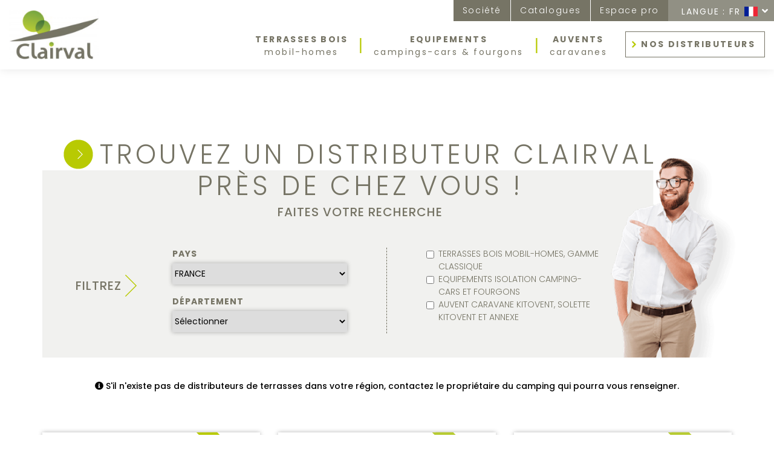

--- FILE ---
content_type: text/html; charset=UTF-8
request_url: https://www.clairval-concept.fr/distrib?f%5B0%5D=p%3A182
body_size: 18326
content:
<!DOCTYPE html>
<html lang="fr" dir="ltr" prefix="content: http://purl.org/rss/1.0/modules/content/  dc: http://purl.org/dc/terms/  foaf: http://xmlns.com/foaf/0.1/  og: http://ogp.me/ns#  rdfs: http://www.w3.org/2000/01/rdf-schema#  schema: http://schema.org/  sioc: http://rdfs.org/sioc/ns#  sioct: http://rdfs.org/sioc/types#  skos: http://www.w3.org/2004/02/skos/core#  xsd: http://www.w3.org/2001/XMLSchema# ">
  <head>
    <meta charset="utf-8" />
<meta name="title" content="Trouvez un distributeur Clairval près de chez vous !" />
<meta name="viewport" content="width=device-width, initial-scale=1.0" />
<meta name="description" content="Distributeurs Clairval : Terrasses bois pour mobil home, auvents pour caravanes et équipements protections thermiques et sas arrière pour camping-cars" />
<link rel="icon" href="/core/misc/favicon.ico" type="image/vnd.microsoft.icon" />
<link rel="stylesheet" href="//fonts.googleapis.com/css?family=Poppins:300,400,500,600,700,800" media="all" />

    <title>Trouvez un distributeur Clairval près de chez vous ! | Clairval</title>
    <link rel="apple-touch-icon" sizes="180x180" href="/sites/default/files/webmaster/11-favicons/apple-touch-icon.png">
    <link rel="icon" type="image/png" sizes="32x32" href="/sites/default/files/webmaster/11-favicons/favicon-32x32.png">
    <link rel="icon" type="image/png" sizes="16x16" href="/sites/default/files/webmaster/11-favicons/favicon-16x16.png">
    <link rel="manifest" href="/sites/default/files/webmaster/11-favicons/site.webmanifest">
    <link rel="mask-icon" href="/sites/default/files/webmaster/11-favicons/safari-pinned-tab.svg" color="#5bbad5">
    <link rel="shortcut icon" href="/sites/default/files/webmaster/11-favicons/favicon.ico">
    <meta name="msapplication-TileColor" content="#da532c">
    <meta name="msapplication-config" content="/sites/default/files/webmaster/11-favicons/browserconfig.xml">
    <meta name="theme-color" content="#ffffff">
		<meta http-equiv="x-ua-compatible" content="ie=edge">
    <link rel="stylesheet" media="all" href="/themes/contrib/stable/css/system/components/progress.module.css?t98p5s" />
<link rel="stylesheet" media="all" href="/themes/contrib/stable/css/system/components/ajax-progress.module.css?t98p5s" />
<link rel="stylesheet" media="all" href="/themes/contrib/stable/css/views/views.module.css?t98p5s" />
<link rel="stylesheet" media="all" href="/modules/cacheflush/css/cacheflush.menu.css?t98p5s" />
<link rel="stylesheet" media="all" href="/modules/calendar/css/calendar.css?t98p5s" />
<link rel="stylesheet" media="all" href="/modules/calendar/css/calendar_multiday.css?t98p5s" />
<link rel="stylesheet" media="all" href="/modules/ckeditor_accordion/css/accordion.frontend.css?t98p5s" />
<link rel="stylesheet" media="all" href="/modules/facets/css/general.css?t98p5s" />
<link rel="stylesheet" media="all" href="/modules/facets/css/hierarchical.css?t98p5s" />
<link rel="stylesheet" media="all" href="/libraries/fontawesome/web-fonts-with-css/css/fontawesome-all.css" />
<link rel="stylesheet" media="all" href="/modules/troisdx_ckeditor_et_line_icon/../../modules/troisdx_ckeditor_et_line_icon/js/plugins/etline/et-line-font/style.css?t98p5s" />
<link rel="stylesheet" media="all" href="/modules/troisdx_ckeditor_themify_icon/../../modules/troisdx_ckeditor_themify_icon/js/plugins/themify/themify-font/themify-icons.css?t98p5s" />
<link rel="stylesheet" media="all" href="/modules/troisdx_front_matomo/css/troisdx_front_matomo.css?t98p5s" />
<link rel="stylesheet" media="all" href="/themes/troisdx/includes/bxslider/jquery.bxslider.css?t98p5s" />
<link rel="stylesheet" media="all" href="/themes/troisdx/includes/owlcarousel/owl.carousel.css?t98p5s" />
<link rel="stylesheet" media="all" href="/themes/troisdx/includes/owlcarousel/owl.theme.default.css?t98p5s" />
<link rel="stylesheet" media="all" href="/themes/troisdx/includes/owlcarousel/owl.carousel.custom.css?t98p5s" />
<link rel="stylesheet" media="all" href="https://partage.3dxinternet.ovh/css/partage.css" />
<link rel="stylesheet" media="all" href="/themes/troisdx/includes/bootstrap/css/bootstrap.min.css?t98p5s" />
<link rel="stylesheet" media="all" href="/themes/troisdx/../../libraries/bootstrap-languages/languages.css?t98p5s" />
<link rel="stylesheet" media="all" href="/themes/troisdx/includes/fancyboxv3/jquery.fancybox.min.css?t98p5s" />
<link rel="stylesheet" media="all" href="/themes/troisdx/css/animate.css?t98p5s" />
<link rel="stylesheet" media="all" href="/themes/troisdx/css/base.css?t98p5s" />
<link rel="stylesheet" media="all" href="/themes/troisdx/css/admin.css?t98p5s" />
<link rel="stylesheet" media="all" href="/themes/troisdx/css/ckeditor.css?t98p5s" />
<link rel="stylesheet" media="all" href="/themes/troisdx/css/style.css?t98p5s" />
<link rel="stylesheet" media="all" href="/themes/troisdx/css/style-2.css?t98p5s" />
<link rel="stylesheet" media="all" href="/themes/troisdx/css/style-3.css?t98p5s" />

    
		<!--[if IE]>
      <link href="/themes/troisdx/includes/bootstrap/css/bootstrap-ie9.min.css" rel="stylesheet">
    <![endif]-->
    <!--[if lt IE 9]>
	  <link href="/themes/troisdx/includes/bootstrap/css/bootstrap-ie8.min.css" rel="stylesheet">
    <![endif]-->
  </head>
  <body class="not_3dx not-front path-distrib langue-fr fr titre-sous-visuel novisuel-haut-page header-top header-full-width menu-centre hamburger-modal metier-neutre">
    
      <div class="dialog-off-canvas-main-canvas" data-off-canvas-main-canvas>
    


<header id="header-wrapper" class="sticky-top sticky-header-noactive">
	<div id="header" class="container-fluid nopaddingrightleft">
								<div id="header-haut-wrapper" class="">
				<div id="header-haut" class="">
					  <div>
    
<div id="block-switchdrapeauxlangues" class="block block-block-content block-block-content7fb73580-c196-4daa-8190-df063e277d0e clearfix">
  
    
      
            <div class="field field--name-body field--type-text-with-summary field--label-hidden field--item"><div class="language-switcher-language-url icons-dropdown-style block block-bootstrap-languages block-bootstrap-languageslanguage-interface clearfix" id="block-bootstraplanguageswitcher">
<div class="links btn-group"><button aria-expanded="false" class="btn btn-default btn-sm dropdown-toggle" data-toggle="dropdown" type="button"><span class="langue">langue&nbsp;:&nbsp;</span><span class="langue_iso">FR&nbsp;</span><span class="lang-sm"></span> <span class="caret"></span></button>
<ul class="dropdown-menu" role="menu">
	<li><a href="https://www.clairval-concept.fr/"><span class="lang-sm lang-lbl" lang="fr"></span> </a></li>
	<li><a href="https://www.clairval-concept.com/"><span class="lang-sm lang-lbl" lang="en"></span> </a></li>
  	<li><a href="https://www.clairval-concept.de/"><span class="lang-sm lang-lbl" lang="de"></span> </a></li>
</ul>
</div>
</div>
</div>
      
  </div>
    <nav role="navigation" aria-labelledby="block-menusecondairesiteportailfr-menu" id="block-menusecondairesiteportailfr" class="menu-secondaire">
                                              

                        <ul lang="fr" job="0" is_url_taxonomy_term="0" data_menu_cat="0" data_menu_princ="0" class="menu niv-0 nav navbar-nav">
          
                      
      
      
              
                      
             
        
        <li class="menu-item nav-item first item-1"
                                           class="menu-item nav-item first item-1"
                                           class="menu-item nav-item first item-1"
                  >

        
                                            <a href="https://www.clairval-concept.fr/la-societe-clairval" title="" data-drupal-link-system-path="node/150">Société</a>
                          </li>

        
                      
      
      
              
                      
             
        
        <li class="menu-item nav-item item-2"
                                           class="menu-item nav-item item-2"
                                           class="menu-item nav-item item-2"
                  >

        
                                            <a href="https://www.clairval-concept.fr/nos-catalogues-2026" title="" data-drupal-link-system-path="node/155">Catalogues</a>
                          </li>

        
                      
      
      
              
                      
             
        
        <li class="menu-item nav-item last item-3"
                                           class="menu-item nav-item last item-3"
                                           class="menu-item nav-item last item-3"
                  >

        
                                            <a href="https://www.clairval-concept.fr/espace-professionnel" title="" data-drupal-link-system-path="node/98">Espace pro</a>
                          </li>

        
        </ul>
  


          </nav>

  </div>

				</div>
			</div>
					
								<div id="header-milieu-wrapper" class="container-fluid width-xl nopaddingrightleft">
				<div id="header-milieu" class="">
					  <div>
    
<div id="block-troisdx-branding" class="block block-system block-system-branding-block clearfix">
  
    
      <a href="/" title="Accueil" rel="home">
      <img src="/sites/default/files/webmaster/10-logos/logo-clairval-concept.png" alt="Accueil"  />
    </a>
</div>

<div id="block-boutonhamburger" class="open-modal-3dx block block-block-content block-block-content65959cc1-51cb-461d-9e0f-c6c75ed6dfc8 clearfix">
  
    
      
            <div class="field field--name-body field--type-text-with-summary field--label-hidden field--item"><div><button class="navbar-toggle collapsed" type="button"><span class="sr-only">MENU</span> <span class="icon-bar">&nbsp;</span> <span class="icon-bar">&nbsp;</span> <span class="icon-bar">&nbsp;</span></button></div></div>
      
  </div>
    <nav role="navigation" aria-labelledby="block-menuprincipalsiteportailfr-menu" id="block-menuprincipalsiteportailfr" class="menu-principal menu-neutre">
                                              

                        <ul lang="fr" job="0" is_url_taxonomy_term="0" data_menu_cat="0" data_menu_princ="1" class="menu niv-0 nav navbar-nav">
          
                      
      
      
              
                      
             
        
        <li class="menu-item nav-item first item-1"
                                           class="menu-item nav-item first item-1"
                                           class="menu-item nav-item first item-1"
                  >

        
                              <a href="https://www.clairval-concept.fr/terrasse-bois-pour-mobil-home"><span class="ligne1">Terrasses bois</span><span class="ligne2">mobil-homes</span></a>
                          </li>

        
                      
      
      
              
                      
             
        
        <li class="menu-item nav-item item-2"
                                           class="menu-item nav-item item-2"
                                           class="menu-item nav-item item-2"
                  >

        
                              <a href="https://www.clairval-concept.fr/isolation-exterieure-et-interieure-pour-camping-car"><span class="ligne1">Equipements</span><span class="ligne2">campings-cars & fourgons</span></a>
                          </li>

        
                      
      
      
              
                      
             
        
        <li class="menu-item nav-item item-3"
                                           class="menu-item nav-item item-3"
                                           class="menu-item nav-item item-3"
                  >

        
                              <a href="https://www.clairval-concept.fr/auvent-et-solette-kitovent-et-annexe-pour-caravane"><span class="ligne1">Auvents</span><span class="ligne2">caravanes</span></a>
                          </li>

        
                      
      
      
              
                      
             
        
        <li class="menu-item nav-item menu-item--active-trail active last distrib last item-4"
                                           class="menu-item nav-item menu-item--active-trail active last distrib last item-4"
                                           class="menu-item nav-item menu-item--active-trail active last distrib last item-4"
                  >

        
                              <a href="https://www.clairval-concept.fr/distrib?f%5B0%5D=p%3A182">Nos distributeurs</a>
                          </li>

        
        </ul>
  


          </nav>

  </div>

				</div>
			</div>
					
			</div>
</header>

<div id="global-wrapper">

  


  <div id="main-wrapper">
    <div id="main-content">
            <div id="content-haut-wrapper">
        <div id="content-haut" class="container-fluid">
          
                                  <div id="content-haut-2-wrapper" class="row">
              <div id="content-haut-2 max-width-lg" class="col-sm-12">
                  <div>
    <div id="block-troisdx-page-title" class="block block-core block-page-title-block clearfix">
      
<div class="container-fluid max-width-lg test3dx">
  <div class="row">
    <div class="col-sm-12">
      
              <h1><span>Trouvez un distributeur Clairval près de chez vous !</span></h1>
            
    </div>
  </div>
</div>

  </div>

<div id="block-soustitrelistedesdistributeurs" class="block block-block-content block-block-content68a06b76-5a05-4d9f-84d9-9e8b0520c4c5 clearfix">
  
    
      
            <div class="field field--name-body field--type-text-with-summary field--label-hidden field--item"><div class="modele-3dx modele-1-col sous-titre-distributeur" id="s-1col-grisclair">
<div class="max-width-lg bg-grisclair">
<div class="row">
<div class="col-sm-12">
<div class="sous-titre-distributeur-contenu">
<p class="text-align-center"><span class="h4 couleur1 majuscule"><span class="h3 couleur1 majuscule">faites votre recherche</span></span></p>
</div>
</div>
</div>
</div>
</div>
</div>
      
  </div>

  </div>

              </div>
            </div>
                      
          
										<div class="filtre_conteneur max-width-lg bg-grisclair">
						<div class="filtre_contenu">
							<div class="row">
								<div class="col-lg-2 col-md-2 col-sm-0 col-xxs-0 colonne-filtre colonne1">
									<div class="hidden-0-sm">
																																	  <div>
    
<div id="block-filtrer" class="block block-block-content block-block-content5403571e-3abd-4a65-bd2a-56b8c4820ee9 clearfix">
  
    
      
            <div class="field field--name-body field--type-text-with-summary field--label-hidden field--item"><p><span class="h3 couleur1 majuscule filtrer">Filtrez</span></p>
</div>
      
  </div>

  </div>

															          										</div>
								</div>
								<div class="col-lg-4 col-md-5 col-sm-6 col-xxs-12 colonne-filtre colonne2">
																														  <div>
    
<div class="facet-active block-facet--dropdown block block-facets block-facet-blockpays clearfix" id="block-pays">
  
    
      <div class="facets-widget-dropdown">
      <h3>Pays</h3><ul data-drupal-facet-filter-key="f" data-drupal-facet-id="pays" data-drupal-facet-alias="p" class="facet-active js-facets-dropdown-links item-list__dropdown"><li class="facet-item"><a href="https://www.clairval-concept.fr/distrib?f%5B0%5D=p%3A167" rel="nofollow" data-drupal-facet-item-id="p-167" data-drupal-facet-item-value="167" data-drupal-facet-item-count="6" data-drupal-facet-filter-value="p:167" data-drupal-facet-single-selection-group="p" data-drupal-facet-widget-element-class="facets-dropdown"><span class="facet-item__value">Allemagne</span>
</a></li><li class="facet-item"><a href="https://www.clairval-concept.fr/distrib?f%5B0%5D=p%3A169" rel="nofollow" data-drupal-facet-item-id="p-169" data-drupal-facet-item-value="169" data-drupal-facet-item-count="1" data-drupal-facet-filter-value="p:169" data-drupal-facet-single-selection-group="p" data-drupal-facet-widget-element-class="facets-dropdown"><span class="facet-item__value">Autriche</span>
</a></li><li class="facet-item"><a href="https://www.clairval-concept.fr/distrib?f%5B0%5D=p%3A172" rel="nofollow" data-drupal-facet-item-id="p-172" data-drupal-facet-item-value="172" data-drupal-facet-item-count="14" data-drupal-facet-filter-value="p:172" data-drupal-facet-single-selection-group="p" data-drupal-facet-widget-element-class="facets-dropdown"><span class="facet-item__value">Belgique</span>
</a></li><li class="facet-item"><a href="https://www.clairval-concept.fr/distrib?f%5B0%5D=p%3A179" rel="nofollow" data-drupal-facet-item-id="p-179" data-drupal-facet-item-value="179" data-drupal-facet-item-count="4" data-drupal-facet-filter-value="p:179" data-drupal-facet-single-selection-group="p" data-drupal-facet-widget-element-class="facets-dropdown"><span class="facet-item__value">Espagne</span>
</a></li><li class="facet-item"><a href="https://www.clairval-concept.fr/distrib" rel="nofollow" class="is-active" data-drupal-facet-item-id="p-182" data-drupal-facet-item-value="182" data-drupal-facet-item-count="290" data-drupal-facet-filter-value="p:182" data-drupal-facet-single-selection-group="p" data-drupal-facet-widget-element-class="facets-dropdown">  <span class="facet-item__status js-facet-deactivate">(-)</span>
<span class="facet-item__value">France</span>
</a></li><li class="facet-item"><a href="https://www.clairval-concept.fr/distrib?f%5B0%5D=p%3A188" rel="nofollow" data-drupal-facet-item-id="p-188" data-drupal-facet-item-value="188" data-drupal-facet-item-count="1" data-drupal-facet-filter-value="p:188" data-drupal-facet-single-selection-group="p" data-drupal-facet-widget-element-class="facets-dropdown"><span class="facet-item__value">Italie</span>
</a></li><li class="facet-item"><a href="https://www.clairval-concept.fr/distrib?f%5B0%5D=p%3A193" rel="nofollow" data-drupal-facet-item-id="p-193" data-drupal-facet-item-value="193" data-drupal-facet-item-count="1" data-drupal-facet-filter-value="p:193" data-drupal-facet-single-selection-group="p" data-drupal-facet-widget-element-class="facets-dropdown"><span class="facet-item__value">Luxembourg</span>
</a></li><li class="facet-item"><a href="https://www.clairval-concept.fr/distrib?f%5B0%5D=p%3A200" rel="nofollow" data-drupal-facet-item-id="p-200" data-drupal-facet-item-value="200" data-drupal-facet-item-count="1" data-drupal-facet-filter-value="p:200" data-drupal-facet-single-selection-group="p" data-drupal-facet-widget-element-class="facets-dropdown"><span class="facet-item__value">Pays-Bas</span>
</a></li><li class="facet-item"><a href="https://www.clairval-concept.fr/distrib?f%5B0%5D=p%3A205" rel="nofollow" data-drupal-facet-item-id="p-205" data-drupal-facet-item-value="205" data-drupal-facet-item-count="3" data-drupal-facet-filter-value="p:205" data-drupal-facet-single-selection-group="p" data-drupal-facet-widget-element-class="facets-dropdown"><span class="facet-item__value">Royaume-Uni</span>
</a></li><li class="facet-item"><a href="https://www.clairval-concept.fr/distrib?f%5B0%5D=p%3A212" rel="nofollow" data-drupal-facet-item-id="p-212" data-drupal-facet-item-value="212" data-drupal-facet-item-count="6" data-drupal-facet-filter-value="p:212" data-drupal-facet-single-selection-group="p" data-drupal-facet-widget-element-class="facets-dropdown"><span class="facet-item__value">Suisse</span>
</a></li></ul>
  <label id="facet_pays_label">Facette Pays</label></div>

  </div>

<div class="facet-inactive block-facet--dropdown block block-facets block-facet-blockdepartement-fr clearfix" id="block-departementfr">
  
    
      <div class="facets-widget-dropdown">
      <h3>Département</h3><ul data-drupal-facet-filter-key="f" data-drupal-facet-id="departement_fr" data-drupal-facet-alias="d" class="facet-inactive js-facets-dropdown-links item-list__dropdown"><li class="facet-item"><a href="https://www.clairval-concept.fr/distrib?f%5B0%5D=d%3A70&amp;f%5B1%5D=p%3A182" rel="nofollow" data-drupal-facet-item-id="d-70" data-drupal-facet-item-value="70" data-drupal-facet-item-count="1" data-drupal-facet-filter-value="d:70" data-drupal-facet-single-selection-group="d" data-drupal-facet-widget-element-class="facets-dropdown"><span class="facet-item__value">02-Aisne</span>
</a></li><li class="facet-item"><a href="https://www.clairval-concept.fr/distrib?f%5B0%5D=d%3A71&amp;f%5B1%5D=p%3A182" rel="nofollow" data-drupal-facet-item-id="d-71" data-drupal-facet-item-value="71" data-drupal-facet-item-count="2" data-drupal-facet-filter-value="d:71" data-drupal-facet-single-selection-group="d" data-drupal-facet-widget-element-class="facets-dropdown"><span class="facet-item__value">03-Allier</span>
</a></li><li class="facet-item"><a href="https://www.clairval-concept.fr/distrib?f%5B0%5D=d%3A72&amp;f%5B1%5D=p%3A182" rel="nofollow" data-drupal-facet-item-id="d-72" data-drupal-facet-item-value="72" data-drupal-facet-item-count="2" data-drupal-facet-filter-value="d:72" data-drupal-facet-single-selection-group="d" data-drupal-facet-widget-element-class="facets-dropdown"><span class="facet-item__value">04-Alpes-de-Haute-Provence</span>
</a></li><li class="facet-item"><a href="https://www.clairval-concept.fr/distrib?f%5B0%5D=d%3A73&amp;f%5B1%5D=p%3A182" rel="nofollow" data-drupal-facet-item-id="d-73" data-drupal-facet-item-value="73" data-drupal-facet-item-count="1" data-drupal-facet-filter-value="d:73" data-drupal-facet-single-selection-group="d" data-drupal-facet-widget-element-class="facets-dropdown"><span class="facet-item__value">05-Hautes-Alpes</span>
</a></li><li class="facet-item"><a href="https://www.clairval-concept.fr/distrib?f%5B0%5D=d%3A74&amp;f%5B1%5D=p%3A182" rel="nofollow" data-drupal-facet-item-id="d-74" data-drupal-facet-item-value="74" data-drupal-facet-item-count="3" data-drupal-facet-filter-value="d:74" data-drupal-facet-single-selection-group="d" data-drupal-facet-widget-element-class="facets-dropdown"><span class="facet-item__value">06-Alpes-Maritimes</span>
</a></li><li class="facet-item"><a href="https://www.clairval-concept.fr/distrib?f%5B0%5D=d%3A75&amp;f%5B1%5D=p%3A182" rel="nofollow" data-drupal-facet-item-id="d-75" data-drupal-facet-item-value="75" data-drupal-facet-item-count="2" data-drupal-facet-filter-value="d:75" data-drupal-facet-single-selection-group="d" data-drupal-facet-widget-element-class="facets-dropdown"><span class="facet-item__value">07-Ardèche</span>
</a></li><li class="facet-item"><a href="https://www.clairval-concept.fr/distrib?f%5B0%5D=d%3A76&amp;f%5B1%5D=p%3A182" rel="nofollow" data-drupal-facet-item-id="d-76" data-drupal-facet-item-value="76" data-drupal-facet-item-count="1" data-drupal-facet-filter-value="d:76" data-drupal-facet-single-selection-group="d" data-drupal-facet-widget-element-class="facets-dropdown"><span class="facet-item__value">08-Ardennes</span>
</a></li><li class="facet-item"><a href="https://www.clairval-concept.fr/distrib?f%5B0%5D=d%3A77&amp;f%5B1%5D=p%3A182" rel="nofollow" data-drupal-facet-item-id="d-77" data-drupal-facet-item-value="77" data-drupal-facet-item-count="1" data-drupal-facet-filter-value="d:77" data-drupal-facet-single-selection-group="d" data-drupal-facet-widget-element-class="facets-dropdown"><span class="facet-item__value">09-Ariège</span>
</a></li><li class="facet-item"><a href="https://www.clairval-concept.fr/distrib?f%5B0%5D=d%3A78&amp;f%5B1%5D=p%3A182" rel="nofollow" data-drupal-facet-item-id="d-78" data-drupal-facet-item-value="78" data-drupal-facet-item-count="1" data-drupal-facet-filter-value="d:78" data-drupal-facet-single-selection-group="d" data-drupal-facet-widget-element-class="facets-dropdown"><span class="facet-item__value">10-Aube</span>
</a></li><li class="facet-item"><a href="https://www.clairval-concept.fr/distrib?f%5B0%5D=d%3A80&amp;f%5B1%5D=p%3A182" rel="nofollow" data-drupal-facet-item-id="d-80" data-drupal-facet-item-value="80" data-drupal-facet-item-count="3" data-drupal-facet-filter-value="d:80" data-drupal-facet-single-selection-group="d" data-drupal-facet-widget-element-class="facets-dropdown"><span class="facet-item__value">12-Aveyron</span>
</a></li><li class="facet-item"><a href="https://www.clairval-concept.fr/distrib?f%5B0%5D=d%3A81&amp;f%5B1%5D=p%3A182" rel="nofollow" data-drupal-facet-item-id="d-81" data-drupal-facet-item-value="81" data-drupal-facet-item-count="1" data-drupal-facet-filter-value="d:81" data-drupal-facet-single-selection-group="d" data-drupal-facet-widget-element-class="facets-dropdown"><span class="facet-item__value">13-Bouches-du-Rhône</span>
</a></li><li class="facet-item"><a href="https://www.clairval-concept.fr/distrib?f%5B0%5D=d%3A82&amp;f%5B1%5D=p%3A182" rel="nofollow" data-drupal-facet-item-id="d-82" data-drupal-facet-item-value="82" data-drupal-facet-item-count="4" data-drupal-facet-filter-value="d:82" data-drupal-facet-single-selection-group="d" data-drupal-facet-widget-element-class="facets-dropdown"><span class="facet-item__value">14-Calvados</span>
</a></li><li class="facet-item"><a href="https://www.clairval-concept.fr/distrib?f%5B0%5D=d%3A83&amp;f%5B1%5D=p%3A182" rel="nofollow" data-drupal-facet-item-id="d-83" data-drupal-facet-item-value="83" data-drupal-facet-item-count="1" data-drupal-facet-filter-value="d:83" data-drupal-facet-single-selection-group="d" data-drupal-facet-widget-element-class="facets-dropdown"><span class="facet-item__value">15-Cantal</span>
</a></li><li class="facet-item"><a href="https://www.clairval-concept.fr/distrib?f%5B0%5D=d%3A84&amp;f%5B1%5D=p%3A182" rel="nofollow" data-drupal-facet-item-id="d-84" data-drupal-facet-item-value="84" data-drupal-facet-item-count="4" data-drupal-facet-filter-value="d:84" data-drupal-facet-single-selection-group="d" data-drupal-facet-widget-element-class="facets-dropdown"><span class="facet-item__value">16-Charente</span>
</a></li><li class="facet-item"><a href="https://www.clairval-concept.fr/distrib?f%5B0%5D=d%3A85&amp;f%5B1%5D=p%3A182" rel="nofollow" data-drupal-facet-item-id="d-85" data-drupal-facet-item-value="85" data-drupal-facet-item-count="7" data-drupal-facet-filter-value="d:85" data-drupal-facet-single-selection-group="d" data-drupal-facet-widget-element-class="facets-dropdown"><span class="facet-item__value">17-Charente-Maritime</span>
</a></li><li class="facet-item"><a href="https://www.clairval-concept.fr/distrib?f%5B0%5D=d%3A86&amp;f%5B1%5D=p%3A182" rel="nofollow" data-drupal-facet-item-id="d-86" data-drupal-facet-item-value="86" data-drupal-facet-item-count="1" data-drupal-facet-filter-value="d:86" data-drupal-facet-single-selection-group="d" data-drupal-facet-widget-element-class="facets-dropdown"><span class="facet-item__value">18-Cher</span>
</a></li><li class="facet-item"><a href="https://www.clairval-concept.fr/distrib?f%5B0%5D=d%3A87&amp;f%5B1%5D=p%3A182" rel="nofollow" data-drupal-facet-item-id="d-87" data-drupal-facet-item-value="87" data-drupal-facet-item-count="1" data-drupal-facet-filter-value="d:87" data-drupal-facet-single-selection-group="d" data-drupal-facet-widget-element-class="facets-dropdown"><span class="facet-item__value">19-Corrèze</span>
</a></li><li class="facet-item"><a href="https://www.clairval-concept.fr/distrib?f%5B0%5D=d%3A90&amp;f%5B1%5D=p%3A182" rel="nofollow" data-drupal-facet-item-id="d-90" data-drupal-facet-item-value="90" data-drupal-facet-item-count="1" data-drupal-facet-filter-value="d:90" data-drupal-facet-single-selection-group="d" data-drupal-facet-widget-element-class="facets-dropdown"><span class="facet-item__value">21-Côte-d&#039;Or</span>
</a></li><li class="facet-item"><a href="https://www.clairval-concept.fr/distrib?f%5B0%5D=d%3A91&amp;f%5B1%5D=p%3A182" rel="nofollow" data-drupal-facet-item-id="d-91" data-drupal-facet-item-value="91" data-drupal-facet-item-count="6" data-drupal-facet-filter-value="d:91" data-drupal-facet-single-selection-group="d" data-drupal-facet-widget-element-class="facets-dropdown"><span class="facet-item__value">22-Côtes d&#039;Armor</span>
</a></li><li class="facet-item"><a href="https://www.clairval-concept.fr/distrib?f%5B0%5D=d%3A93&amp;f%5B1%5D=p%3A182" rel="nofollow" data-drupal-facet-item-id="d-93" data-drupal-facet-item-value="93" data-drupal-facet-item-count="4" data-drupal-facet-filter-value="d:93" data-drupal-facet-single-selection-group="d" data-drupal-facet-widget-element-class="facets-dropdown"><span class="facet-item__value">24-Dordogne</span>
</a></li><li class="facet-item"><a href="https://www.clairval-concept.fr/distrib?f%5B0%5D=d%3A94&amp;f%5B1%5D=p%3A182" rel="nofollow" data-drupal-facet-item-id="d-94" data-drupal-facet-item-value="94" data-drupal-facet-item-count="2" data-drupal-facet-filter-value="d:94" data-drupal-facet-single-selection-group="d" data-drupal-facet-widget-element-class="facets-dropdown"><span class="facet-item__value">25-Doubs</span>
</a></li><li class="facet-item"><a href="https://www.clairval-concept.fr/distrib?f%5B0%5D=d%3A95&amp;f%5B1%5D=p%3A182" rel="nofollow" data-drupal-facet-item-id="d-95" data-drupal-facet-item-value="95" data-drupal-facet-item-count="2" data-drupal-facet-filter-value="d:95" data-drupal-facet-single-selection-group="d" data-drupal-facet-widget-element-class="facets-dropdown"><span class="facet-item__value">26-Drôme</span>
</a></li><li class="facet-item"><a href="https://www.clairval-concept.fr/distrib?f%5B0%5D=d%3A96&amp;f%5B1%5D=p%3A182" rel="nofollow" data-drupal-facet-item-id="d-96" data-drupal-facet-item-value="96" data-drupal-facet-item-count="2" data-drupal-facet-filter-value="d:96" data-drupal-facet-single-selection-group="d" data-drupal-facet-widget-element-class="facets-dropdown"><span class="facet-item__value">27-Eure</span>
</a></li><li class="facet-item"><a href="https://www.clairval-concept.fr/distrib?f%5B0%5D=d%3A97&amp;f%5B1%5D=p%3A182" rel="nofollow" data-drupal-facet-item-id="d-97" data-drupal-facet-item-value="97" data-drupal-facet-item-count="2" data-drupal-facet-filter-value="d:97" data-drupal-facet-single-selection-group="d" data-drupal-facet-widget-element-class="facets-dropdown"><span class="facet-item__value">28-Eure-et-Loir</span>
</a></li><li class="facet-item"><a href="https://www.clairval-concept.fr/distrib?f%5B0%5D=d%3A98&amp;f%5B1%5D=p%3A182" rel="nofollow" data-drupal-facet-item-id="d-98" data-drupal-facet-item-value="98" data-drupal-facet-item-count="7" data-drupal-facet-filter-value="d:98" data-drupal-facet-single-selection-group="d" data-drupal-facet-widget-element-class="facets-dropdown"><span class="facet-item__value">29-Finistère</span>
</a></li><li class="facet-item"><a href="https://www.clairval-concept.fr/distrib?f%5B0%5D=d%3A88&amp;f%5B1%5D=p%3A182" rel="nofollow" data-drupal-facet-item-id="d-88" data-drupal-facet-item-value="88" data-drupal-facet-item-count="1" data-drupal-facet-filter-value="d:88" data-drupal-facet-single-selection-group="d" data-drupal-facet-widget-element-class="facets-dropdown"><span class="facet-item__value">2A-Corse-du-Sud</span>
</a></li><li class="facet-item"><a href="https://www.clairval-concept.fr/distrib?f%5B0%5D=d%3A99&amp;f%5B1%5D=p%3A182" rel="nofollow" data-drupal-facet-item-id="d-99" data-drupal-facet-item-value="99" data-drupal-facet-item-count="7" data-drupal-facet-filter-value="d:99" data-drupal-facet-single-selection-group="d" data-drupal-facet-widget-element-class="facets-dropdown"><span class="facet-item__value">30-Gard</span>
</a></li><li class="facet-item"><a href="https://www.clairval-concept.fr/distrib?f%5B0%5D=d%3A100&amp;f%5B1%5D=p%3A182" rel="nofollow" data-drupal-facet-item-id="d-100" data-drupal-facet-item-value="100" data-drupal-facet-item-count="8" data-drupal-facet-filter-value="d:100" data-drupal-facet-single-selection-group="d" data-drupal-facet-widget-element-class="facets-dropdown"><span class="facet-item__value">31-Haute-Garonne</span>
</a></li><li class="facet-item"><a href="https://www.clairval-concept.fr/distrib?f%5B0%5D=d%3A102&amp;f%5B1%5D=p%3A182" rel="nofollow" data-drupal-facet-item-id="d-102" data-drupal-facet-item-value="102" data-drupal-facet-item-count="6" data-drupal-facet-filter-value="d:102" data-drupal-facet-single-selection-group="d" data-drupal-facet-widget-element-class="facets-dropdown"><span class="facet-item__value">33-Gironde</span>
</a></li><li class="facet-item"><a href="https://www.clairval-concept.fr/distrib?f%5B0%5D=d%3A103&amp;f%5B1%5D=p%3A182" rel="nofollow" data-drupal-facet-item-id="d-103" data-drupal-facet-item-value="103" data-drupal-facet-item-count="2" data-drupal-facet-filter-value="d:103" data-drupal-facet-single-selection-group="d" data-drupal-facet-widget-element-class="facets-dropdown"><span class="facet-item__value">34-Hérault</span>
</a></li><li class="facet-item"><a href="https://www.clairval-concept.fr/distrib?f%5B0%5D=d%3A104&amp;f%5B1%5D=p%3A182" rel="nofollow" data-drupal-facet-item-id="d-104" data-drupal-facet-item-value="104" data-drupal-facet-item-count="8" data-drupal-facet-filter-value="d:104" data-drupal-facet-single-selection-group="d" data-drupal-facet-widget-element-class="facets-dropdown"><span class="facet-item__value">35-Ille-et-Vilaine</span>
</a></li><li class="facet-item"><a href="https://www.clairval-concept.fr/distrib?f%5B0%5D=d%3A105&amp;f%5B1%5D=p%3A182" rel="nofollow" data-drupal-facet-item-id="d-105" data-drupal-facet-item-value="105" data-drupal-facet-item-count="3" data-drupal-facet-filter-value="d:105" data-drupal-facet-single-selection-group="d" data-drupal-facet-widget-element-class="facets-dropdown"><span class="facet-item__value">36-Indre</span>
</a></li><li class="facet-item"><a href="https://www.clairval-concept.fr/distrib?f%5B0%5D=d%3A106&amp;f%5B1%5D=p%3A182" rel="nofollow" data-drupal-facet-item-id="d-106" data-drupal-facet-item-value="106" data-drupal-facet-item-count="5" data-drupal-facet-filter-value="d:106" data-drupal-facet-single-selection-group="d" data-drupal-facet-widget-element-class="facets-dropdown"><span class="facet-item__value">37-Indre-et-Loire</span>
</a></li><li class="facet-item"><a href="https://www.clairval-concept.fr/distrib?f%5B0%5D=d%3A107&amp;f%5B1%5D=p%3A182" rel="nofollow" data-drupal-facet-item-id="d-107" data-drupal-facet-item-value="107" data-drupal-facet-item-count="2" data-drupal-facet-filter-value="d:107" data-drupal-facet-single-selection-group="d" data-drupal-facet-widget-element-class="facets-dropdown"><span class="facet-item__value">38-Isère</span>
</a></li><li class="facet-item"><a href="https://www.clairval-concept.fr/distrib?f%5B0%5D=d%3A109&amp;f%5B1%5D=p%3A182" rel="nofollow" data-drupal-facet-item-id="d-109" data-drupal-facet-item-value="109" data-drupal-facet-item-count="5" data-drupal-facet-filter-value="d:109" data-drupal-facet-single-selection-group="d" data-drupal-facet-widget-element-class="facets-dropdown"><span class="facet-item__value">40-Landes</span>
</a></li><li class="facet-item"><a href="https://www.clairval-concept.fr/distrib?f%5B0%5D=d%3A110&amp;f%5B1%5D=p%3A182" rel="nofollow" data-drupal-facet-item-id="d-110" data-drupal-facet-item-value="110" data-drupal-facet-item-count="2" data-drupal-facet-filter-value="d:110" data-drupal-facet-single-selection-group="d" data-drupal-facet-widget-element-class="facets-dropdown"><span class="facet-item__value">41-Loir-et-Cher</span>
</a></li><li class="facet-item"><a href="https://www.clairval-concept.fr/distrib?f%5B0%5D=d%3A111&amp;f%5B1%5D=p%3A182" rel="nofollow" data-drupal-facet-item-id="d-111" data-drupal-facet-item-value="111" data-drupal-facet-item-count="6" data-drupal-facet-filter-value="d:111" data-drupal-facet-single-selection-group="d" data-drupal-facet-widget-element-class="facets-dropdown"><span class="facet-item__value">42-Loire</span>
</a></li><li class="facet-item"><a href="https://www.clairval-concept.fr/distrib?f%5B0%5D=d%3A112&amp;f%5B1%5D=p%3A182" rel="nofollow" data-drupal-facet-item-id="d-112" data-drupal-facet-item-value="112" data-drupal-facet-item-count="1" data-drupal-facet-filter-value="d:112" data-drupal-facet-single-selection-group="d" data-drupal-facet-widget-element-class="facets-dropdown"><span class="facet-item__value">43-Haute-Loire</span>
</a></li><li class="facet-item"><a href="https://www.clairval-concept.fr/distrib?f%5B0%5D=d%3A113&amp;f%5B1%5D=p%3A182" rel="nofollow" data-drupal-facet-item-id="d-113" data-drupal-facet-item-value="113" data-drupal-facet-item-count="12" data-drupal-facet-filter-value="d:113" data-drupal-facet-single-selection-group="d" data-drupal-facet-widget-element-class="facets-dropdown"><span class="facet-item__value">44-Loire-Atlantique</span>
</a></li><li class="facet-item"><a href="https://www.clairval-concept.fr/distrib?f%5B0%5D=d%3A114&amp;f%5B1%5D=p%3A182" rel="nofollow" data-drupal-facet-item-id="d-114" data-drupal-facet-item-value="114" data-drupal-facet-item-count="4" data-drupal-facet-filter-value="d:114" data-drupal-facet-single-selection-group="d" data-drupal-facet-widget-element-class="facets-dropdown"><span class="facet-item__value">45-Loiret</span>
</a></li><li class="facet-item"><a href="https://www.clairval-concept.fr/distrib?f%5B0%5D=d%3A115&amp;f%5B1%5D=p%3A182" rel="nofollow" data-drupal-facet-item-id="d-115" data-drupal-facet-item-value="115" data-drupal-facet-item-count="1" data-drupal-facet-filter-value="d:115" data-drupal-facet-single-selection-group="d" data-drupal-facet-widget-element-class="facets-dropdown"><span class="facet-item__value">46-Lot</span>
</a></li><li class="facet-item"><a href="https://www.clairval-concept.fr/distrib?f%5B0%5D=d%3A116&amp;f%5B1%5D=p%3A182" rel="nofollow" data-drupal-facet-item-id="d-116" data-drupal-facet-item-value="116" data-drupal-facet-item-count="3" data-drupal-facet-filter-value="d:116" data-drupal-facet-single-selection-group="d" data-drupal-facet-widget-element-class="facets-dropdown"><span class="facet-item__value">47-Lot-et-Garonne</span>
</a></li><li class="facet-item"><a href="https://www.clairval-concept.fr/distrib?f%5B0%5D=d%3A118&amp;f%5B1%5D=p%3A182" rel="nofollow" data-drupal-facet-item-id="d-118" data-drupal-facet-item-value="118" data-drupal-facet-item-count="6" data-drupal-facet-filter-value="d:118" data-drupal-facet-single-selection-group="d" data-drupal-facet-widget-element-class="facets-dropdown"><span class="facet-item__value">49-Maine-et-Loire</span>
</a></li><li class="facet-item"><a href="https://www.clairval-concept.fr/distrib?f%5B0%5D=d%3A119&amp;f%5B1%5D=p%3A182" rel="nofollow" data-drupal-facet-item-id="d-119" data-drupal-facet-item-value="119" data-drupal-facet-item-count="5" data-drupal-facet-filter-value="d:119" data-drupal-facet-single-selection-group="d" data-drupal-facet-widget-element-class="facets-dropdown"><span class="facet-item__value">50-Manche</span>
</a></li><li class="facet-item"><a href="https://www.clairval-concept.fr/distrib?f%5B0%5D=d%3A120&amp;f%5B1%5D=p%3A182" rel="nofollow" data-drupal-facet-item-id="d-120" data-drupal-facet-item-value="120" data-drupal-facet-item-count="1" data-drupal-facet-filter-value="d:120" data-drupal-facet-single-selection-group="d" data-drupal-facet-widget-element-class="facets-dropdown"><span class="facet-item__value">51-Marne</span>
</a></li><li class="facet-item"><a href="https://www.clairval-concept.fr/distrib?f%5B0%5D=d%3A121&amp;f%5B1%5D=p%3A182" rel="nofollow" data-drupal-facet-item-id="d-121" data-drupal-facet-item-value="121" data-drupal-facet-item-count="1" data-drupal-facet-filter-value="d:121" data-drupal-facet-single-selection-group="d" data-drupal-facet-widget-element-class="facets-dropdown"><span class="facet-item__value">52-Haute-Marne</span>
</a></li><li class="facet-item"><a href="https://www.clairval-concept.fr/distrib?f%5B0%5D=d%3A122&amp;f%5B1%5D=p%3A182" rel="nofollow" data-drupal-facet-item-id="d-122" data-drupal-facet-item-value="122" data-drupal-facet-item-count="2" data-drupal-facet-filter-value="d:122" data-drupal-facet-single-selection-group="d" data-drupal-facet-widget-element-class="facets-dropdown"><span class="facet-item__value">53-Mayenne</span>
</a></li><li class="facet-item"><a href="https://www.clairval-concept.fr/distrib?f%5B0%5D=d%3A123&amp;f%5B1%5D=p%3A182" rel="nofollow" data-drupal-facet-item-id="d-123" data-drupal-facet-item-value="123" data-drupal-facet-item-count="1" data-drupal-facet-filter-value="d:123" data-drupal-facet-single-selection-group="d" data-drupal-facet-widget-element-class="facets-dropdown"><span class="facet-item__value">54-Meurthe-et-Moselle</span>
</a></li><li class="facet-item"><a href="https://www.clairval-concept.fr/distrib?f%5B0%5D=d%3A125&amp;f%5B1%5D=p%3A182" rel="nofollow" data-drupal-facet-item-id="d-125" data-drupal-facet-item-value="125" data-drupal-facet-item-count="8" data-drupal-facet-filter-value="d:125" data-drupal-facet-single-selection-group="d" data-drupal-facet-widget-element-class="facets-dropdown"><span class="facet-item__value">56-Morbihan</span>
</a></li><li class="facet-item"><a href="https://www.clairval-concept.fr/distrib?f%5B0%5D=d%3A126&amp;f%5B1%5D=p%3A182" rel="nofollow" data-drupal-facet-item-id="d-126" data-drupal-facet-item-value="126" data-drupal-facet-item-count="2" data-drupal-facet-filter-value="d:126" data-drupal-facet-single-selection-group="d" data-drupal-facet-widget-element-class="facets-dropdown"><span class="facet-item__value">57-Moselle</span>
</a></li><li class="facet-item"><a href="https://www.clairval-concept.fr/distrib?f%5B0%5D=d%3A128&amp;f%5B1%5D=p%3A182" rel="nofollow" data-drupal-facet-item-id="d-128" data-drupal-facet-item-value="128" data-drupal-facet-item-count="7" data-drupal-facet-filter-value="d:128" data-drupal-facet-single-selection-group="d" data-drupal-facet-widget-element-class="facets-dropdown"><span class="facet-item__value">59-Nord</span>
</a></li><li class="facet-item"><a href="https://www.clairval-concept.fr/distrib?f%5B0%5D=d%3A129&amp;f%5B1%5D=p%3A182" rel="nofollow" data-drupal-facet-item-id="d-129" data-drupal-facet-item-value="129" data-drupal-facet-item-count="4" data-drupal-facet-filter-value="d:129" data-drupal-facet-single-selection-group="d" data-drupal-facet-widget-element-class="facets-dropdown"><span class="facet-item__value">60-Oise</span>
</a></li><li class="facet-item"><a href="https://www.clairval-concept.fr/distrib?f%5B0%5D=d%3A130&amp;f%5B1%5D=p%3A182" rel="nofollow" data-drupal-facet-item-id="d-130" data-drupal-facet-item-value="130" data-drupal-facet-item-count="2" data-drupal-facet-filter-value="d:130" data-drupal-facet-single-selection-group="d" data-drupal-facet-widget-element-class="facets-dropdown"><span class="facet-item__value">61-Orne</span>
</a></li><li class="facet-item"><a href="https://www.clairval-concept.fr/distrib?f%5B0%5D=d%3A131&amp;f%5B1%5D=p%3A182" rel="nofollow" data-drupal-facet-item-id="d-131" data-drupal-facet-item-value="131" data-drupal-facet-item-count="10" data-drupal-facet-filter-value="d:131" data-drupal-facet-single-selection-group="d" data-drupal-facet-widget-element-class="facets-dropdown"><span class="facet-item__value">62-Pas-de-Calais</span>
</a></li><li class="facet-item"><a href="https://www.clairval-concept.fr/distrib?f%5B0%5D=d%3A132&amp;f%5B1%5D=p%3A182" rel="nofollow" data-drupal-facet-item-id="d-132" data-drupal-facet-item-value="132" data-drupal-facet-item-count="5" data-drupal-facet-filter-value="d:132" data-drupal-facet-single-selection-group="d" data-drupal-facet-widget-element-class="facets-dropdown"><span class="facet-item__value">63-Puy-de-Dôme</span>
</a></li><li class="facet-item"><a href="https://www.clairval-concept.fr/distrib?f%5B0%5D=d%3A133&amp;f%5B1%5D=p%3A182" rel="nofollow" data-drupal-facet-item-id="d-133" data-drupal-facet-item-value="133" data-drupal-facet-item-count="5" data-drupal-facet-filter-value="d:133" data-drupal-facet-single-selection-group="d" data-drupal-facet-widget-element-class="facets-dropdown"><span class="facet-item__value">64-Pyrénées-Atlantiques</span>
</a></li><li class="facet-item"><a href="https://www.clairval-concept.fr/distrib?f%5B0%5D=d%3A134&amp;f%5B1%5D=p%3A182" rel="nofollow" data-drupal-facet-item-id="d-134" data-drupal-facet-item-value="134" data-drupal-facet-item-count="2" data-drupal-facet-filter-value="d:134" data-drupal-facet-single-selection-group="d" data-drupal-facet-widget-element-class="facets-dropdown"><span class="facet-item__value">65-Hautes-Pyrénées</span>
</a></li><li class="facet-item"><a href="https://www.clairval-concept.fr/distrib?f%5B0%5D=d%3A135&amp;f%5B1%5D=p%3A182" rel="nofollow" data-drupal-facet-item-id="d-135" data-drupal-facet-item-value="135" data-drupal-facet-item-count="2" data-drupal-facet-filter-value="d:135" data-drupal-facet-single-selection-group="d" data-drupal-facet-widget-element-class="facets-dropdown"><span class="facet-item__value">66-Pyrénées-Orientales</span>
</a></li><li class="facet-item"><a href="https://www.clairval-concept.fr/distrib?f%5B0%5D=d%3A136&amp;f%5B1%5D=p%3A182" rel="nofollow" data-drupal-facet-item-id="d-136" data-drupal-facet-item-value="136" data-drupal-facet-item-count="6" data-drupal-facet-filter-value="d:136" data-drupal-facet-single-selection-group="d" data-drupal-facet-widget-element-class="facets-dropdown"><span class="facet-item__value">67-Bas-Rhin</span>
</a></li><li class="facet-item"><a href="https://www.clairval-concept.fr/distrib?f%5B0%5D=d%3A138&amp;f%5B1%5D=p%3A182" rel="nofollow" data-drupal-facet-item-id="d-138" data-drupal-facet-item-value="138" data-drupal-facet-item-count="2" data-drupal-facet-filter-value="d:138" data-drupal-facet-single-selection-group="d" data-drupal-facet-widget-element-class="facets-dropdown"><span class="facet-item__value">69-Rhône</span>
</a></li><li class="facet-item"><a href="https://www.clairval-concept.fr/distrib?f%5B0%5D=d%3A139&amp;f%5B1%5D=p%3A182" rel="nofollow" data-drupal-facet-item-id="d-139" data-drupal-facet-item-value="139" data-drupal-facet-item-count="2" data-drupal-facet-filter-value="d:139" data-drupal-facet-single-selection-group="d" data-drupal-facet-widget-element-class="facets-dropdown"><span class="facet-item__value">70-Haute-Saône</span>
</a></li><li class="facet-item"><a href="https://www.clairval-concept.fr/distrib?f%5B0%5D=d%3A140&amp;f%5B1%5D=p%3A182" rel="nofollow" data-drupal-facet-item-id="d-140" data-drupal-facet-item-value="140" data-drupal-facet-item-count="3" data-drupal-facet-filter-value="d:140" data-drupal-facet-single-selection-group="d" data-drupal-facet-widget-element-class="facets-dropdown"><span class="facet-item__value">71-Saône-et-Loire</span>
</a></li><li class="facet-item"><a href="https://www.clairval-concept.fr/distrib?f%5B0%5D=d%3A141&amp;f%5B1%5D=p%3A182" rel="nofollow" data-drupal-facet-item-id="d-141" data-drupal-facet-item-value="141" data-drupal-facet-item-count="8" data-drupal-facet-filter-value="d:141" data-drupal-facet-single-selection-group="d" data-drupal-facet-widget-element-class="facets-dropdown"><span class="facet-item__value">72-Sarthe</span>
</a></li><li class="facet-item"><a href="https://www.clairval-concept.fr/distrib?f%5B0%5D=d%3A142&amp;f%5B1%5D=p%3A182" rel="nofollow" data-drupal-facet-item-id="d-142" data-drupal-facet-item-value="142" data-drupal-facet-item-count="3" data-drupal-facet-filter-value="d:142" data-drupal-facet-single-selection-group="d" data-drupal-facet-widget-element-class="facets-dropdown"><span class="facet-item__value">73-Savoie</span>
</a></li><li class="facet-item"><a href="https://www.clairval-concept.fr/distrib?f%5B0%5D=d%3A143&amp;f%5B1%5D=p%3A182" rel="nofollow" data-drupal-facet-item-id="d-143" data-drupal-facet-item-value="143" data-drupal-facet-item-count="1" data-drupal-facet-filter-value="d:143" data-drupal-facet-single-selection-group="d" data-drupal-facet-widget-element-class="facets-dropdown"><span class="facet-item__value">74-Haute-Savoie</span>
</a></li><li class="facet-item"><a href="https://www.clairval-concept.fr/distrib?f%5B0%5D=d%3A145&amp;f%5B1%5D=p%3A182" rel="nofollow" data-drupal-facet-item-id="d-145" data-drupal-facet-item-value="145" data-drupal-facet-item-count="11" data-drupal-facet-filter-value="d:145" data-drupal-facet-single-selection-group="d" data-drupal-facet-widget-element-class="facets-dropdown"><span class="facet-item__value">76-Seine-Maritime</span>
</a></li><li class="facet-item"><a href="https://www.clairval-concept.fr/distrib?f%5B0%5D=d%3A146&amp;f%5B1%5D=p%3A182" rel="nofollow" data-drupal-facet-item-id="d-146" data-drupal-facet-item-value="146" data-drupal-facet-item-count="4" data-drupal-facet-filter-value="d:146" data-drupal-facet-single-selection-group="d" data-drupal-facet-widget-element-class="facets-dropdown"><span class="facet-item__value">77-Seine-et-Marne</span>
</a></li><li class="facet-item"><a href="https://www.clairval-concept.fr/distrib?f%5B0%5D=d%3A147&amp;f%5B1%5D=p%3A182" rel="nofollow" data-drupal-facet-item-id="d-147" data-drupal-facet-item-value="147" data-drupal-facet-item-count="1" data-drupal-facet-filter-value="d:147" data-drupal-facet-single-selection-group="d" data-drupal-facet-widget-element-class="facets-dropdown"><span class="facet-item__value">78-Yvelines</span>
</a></li><li class="facet-item"><a href="https://www.clairval-concept.fr/distrib?f%5B0%5D=d%3A148&amp;f%5B1%5D=p%3A182" rel="nofollow" data-drupal-facet-item-id="d-148" data-drupal-facet-item-value="148" data-drupal-facet-item-count="5" data-drupal-facet-filter-value="d:148" data-drupal-facet-single-selection-group="d" data-drupal-facet-widget-element-class="facets-dropdown"><span class="facet-item__value">79-Deux-Sèvres</span>
</a></li><li class="facet-item"><a href="https://www.clairval-concept.fr/distrib?f%5B0%5D=d%3A149&amp;f%5B1%5D=p%3A182" rel="nofollow" data-drupal-facet-item-id="d-149" data-drupal-facet-item-value="149" data-drupal-facet-item-count="3" data-drupal-facet-filter-value="d:149" data-drupal-facet-single-selection-group="d" data-drupal-facet-widget-element-class="facets-dropdown"><span class="facet-item__value">80-Somme</span>
</a></li><li class="facet-item"><a href="https://www.clairval-concept.fr/distrib?f%5B0%5D=d%3A150&amp;f%5B1%5D=p%3A182" rel="nofollow" data-drupal-facet-item-id="d-150" data-drupal-facet-item-value="150" data-drupal-facet-item-count="3" data-drupal-facet-filter-value="d:150" data-drupal-facet-single-selection-group="d" data-drupal-facet-widget-element-class="facets-dropdown"><span class="facet-item__value">81-Tarn</span>
</a></li><li class="facet-item"><a href="https://www.clairval-concept.fr/distrib?f%5B0%5D=d%3A151&amp;f%5B1%5D=p%3A182" rel="nofollow" data-drupal-facet-item-id="d-151" data-drupal-facet-item-value="151" data-drupal-facet-item-count="1" data-drupal-facet-filter-value="d:151" data-drupal-facet-single-selection-group="d" data-drupal-facet-widget-element-class="facets-dropdown"><span class="facet-item__value">82-Tarn-et-Garonne</span>
</a></li><li class="facet-item"><a href="https://www.clairval-concept.fr/distrib?f%5B0%5D=d%3A152&amp;f%5B1%5D=p%3A182" rel="nofollow" data-drupal-facet-item-id="d-152" data-drupal-facet-item-value="152" data-drupal-facet-item-count="6" data-drupal-facet-filter-value="d:152" data-drupal-facet-single-selection-group="d" data-drupal-facet-widget-element-class="facets-dropdown"><span class="facet-item__value">83-Var</span>
</a></li><li class="facet-item"><a href="https://www.clairval-concept.fr/distrib?f%5B0%5D=d%3A153&amp;f%5B1%5D=p%3A182" rel="nofollow" data-drupal-facet-item-id="d-153" data-drupal-facet-item-value="153" data-drupal-facet-item-count="1" data-drupal-facet-filter-value="d:153" data-drupal-facet-single-selection-group="d" data-drupal-facet-widget-element-class="facets-dropdown"><span class="facet-item__value">84-Vaucluse</span>
</a></li><li class="facet-item"><a href="https://www.clairval-concept.fr/distrib?f%5B0%5D=d%3A154&amp;f%5B1%5D=p%3A182" rel="nofollow" data-drupal-facet-item-id="d-154" data-drupal-facet-item-value="154" data-drupal-facet-item-count="12" data-drupal-facet-filter-value="d:154" data-drupal-facet-single-selection-group="d" data-drupal-facet-widget-element-class="facets-dropdown"><span class="facet-item__value">85-Vendée</span>
</a></li><li class="facet-item"><a href="https://www.clairval-concept.fr/distrib?f%5B0%5D=d%3A155&amp;f%5B1%5D=p%3A182" rel="nofollow" data-drupal-facet-item-id="d-155" data-drupal-facet-item-value="155" data-drupal-facet-item-count="4" data-drupal-facet-filter-value="d:155" data-drupal-facet-single-selection-group="d" data-drupal-facet-widget-element-class="facets-dropdown"><span class="facet-item__value">86-Vienne</span>
</a></li><li class="facet-item"><a href="https://www.clairval-concept.fr/distrib?f%5B0%5D=d%3A156&amp;f%5B1%5D=p%3A182" rel="nofollow" data-drupal-facet-item-id="d-156" data-drupal-facet-item-value="156" data-drupal-facet-item-count="3" data-drupal-facet-filter-value="d:156" data-drupal-facet-single-selection-group="d" data-drupal-facet-widget-element-class="facets-dropdown"><span class="facet-item__value">87-Haute-Vienne</span>
</a></li><li class="facet-item"><a href="https://www.clairval-concept.fr/distrib?f%5B0%5D=d%3A157&amp;f%5B1%5D=p%3A182" rel="nofollow" data-drupal-facet-item-id="d-157" data-drupal-facet-item-value="157" data-drupal-facet-item-count="2" data-drupal-facet-filter-value="d:157" data-drupal-facet-single-selection-group="d" data-drupal-facet-widget-element-class="facets-dropdown"><span class="facet-item__value">88-Vosges</span>
</a></li><li class="facet-item"><a href="https://www.clairval-concept.fr/distrib?f%5B0%5D=d%3A158&amp;f%5B1%5D=p%3A182" rel="nofollow" data-drupal-facet-item-id="d-158" data-drupal-facet-item-value="158" data-drupal-facet-item-count="2" data-drupal-facet-filter-value="d:158" data-drupal-facet-single-selection-group="d" data-drupal-facet-widget-element-class="facets-dropdown"><span class="facet-item__value">89-Yonne</span>
</a></li><li class="facet-item"><a href="https://www.clairval-concept.fr/distrib?f%5B0%5D=d%3A159&amp;f%5B1%5D=p%3A182" rel="nofollow" data-drupal-facet-item-id="d-159" data-drupal-facet-item-value="159" data-drupal-facet-item-count="2" data-drupal-facet-filter-value="d:159" data-drupal-facet-single-selection-group="d" data-drupal-facet-widget-element-class="facets-dropdown"><span class="facet-item__value">90-Terr. de Belfort</span>
</a></li><li class="facet-item"><a href="https://www.clairval-concept.fr/distrib?f%5B0%5D=d%3A160&amp;f%5B1%5D=p%3A182" rel="nofollow" data-drupal-facet-item-id="d-160" data-drupal-facet-item-value="160" data-drupal-facet-item-count="1" data-drupal-facet-filter-value="d:160" data-drupal-facet-single-selection-group="d" data-drupal-facet-widget-element-class="facets-dropdown"><span class="facet-item__value">91-Essonne</span>
</a></li><li class="facet-item"><a href="https://www.clairval-concept.fr/distrib?f%5B0%5D=d%3A162&amp;f%5B1%5D=p%3A182" rel="nofollow" data-drupal-facet-item-id="d-162" data-drupal-facet-item-value="162" data-drupal-facet-item-count="1" data-drupal-facet-filter-value="d:162" data-drupal-facet-single-selection-group="d" data-drupal-facet-widget-element-class="facets-dropdown"><span class="facet-item__value">93-Seine-St-Denis</span>
</a></li><li class="facet-item"><a href="https://www.clairval-concept.fr/distrib?f%5B0%5D=d%3A163&amp;f%5B1%5D=p%3A182" rel="nofollow" data-drupal-facet-item-id="d-163" data-drupal-facet-item-value="163" data-drupal-facet-item-count="1" data-drupal-facet-filter-value="d:163" data-drupal-facet-single-selection-group="d" data-drupal-facet-widget-element-class="facets-dropdown"><span class="facet-item__value">94-Val-de-Marne</span>
</a></li></ul>
  <label id="facet_departement_fr_label">Facette Département</label></div>

  </div>

  </div>

																											</div>
								<div class="col-lg-4 col-md-5 col-sm-6 col-xxs-12 colonne-filtre colonne3">
																														  <div>
    
<div class="facet-inactive block-facet--checkbox block block-facets block-facet-blockcategories-produits clearfix" id="block-categoriesproduits">
  
    
        <div class="facets-widget-checkbox">
      <h3>Catégorie</h3><ul data-drupal-facet-filter-key="f" data-drupal-facet-id="categories_produits" data-drupal-facet-alias="job" class="facet-inactive js-facets-checkbox-links item-list__checkbox"><li class="facet-item js-form-item js-form-type-checkbox checkbox form-check"><a href="https://www.clairval-concept.fr/distrib?f%5B0%5D=job%3A25&amp;f%5B1%5D=p%3A182" rel="nofollow" data-drupal-facet-item-id="job-25" data-drupal-facet-item-value="25" data-drupal-facet-item-count="19" data-drupal-facet-filter-value="job:25" data-drupal-facet-widget-element-class="facets-checkbox"><span class="facet-item__value">Terrasses bois Mobil-homes, gamme classique</span>
</a></li><li class="facet-item js-form-item js-form-type-checkbox checkbox form-check"><a href="https://www.clairval-concept.fr/distrib?f%5B0%5D=job%3A27&amp;f%5B1%5D=p%3A182" rel="nofollow" data-drupal-facet-item-id="job-27" data-drupal-facet-item-value="27" data-drupal-facet-item-count="270" data-drupal-facet-filter-value="job:27" data-drupal-facet-widget-element-class="facets-checkbox"><span class="facet-item__value">Equipements isolation camping-cars et fourgons</span>
</a></li><li class="facet-item facet-item--collapsed js-form-item js-form-type-checkbox checkbox form-check"><a href="https://www.clairval-concept.fr/distrib?f%5B0%5D=job%3A26&amp;f%5B1%5D=p%3A182" rel="nofollow" data-drupal-facet-item-id="job-26" data-drupal-facet-item-value="26" data-drupal-facet-item-count="132" data-drupal-facet-filter-value="job:26" data-drupal-facet-widget-element-class="facets-checkbox"><span class="facet-item__value">Auvent caravane Kitovent, Solette Kitovent et annexe</span>
</a></li></ul>
</div>

  </div>

  </div>

																											</div>
								<div class="col-lg-2 col-md-0 col-sm-0 col-xxs-0 colonne4">
									<div class="hidden-0-md">
																																	  <div>
    
<div id="block-hommedistributeur" class="block block-block-content block-block-content7a944a55-9296-4524-84c3-457e355c4d14 clearfix">
  
    
      
            <div class="field field--name-body field--type-text-with-summary field--label-hidden field--item"><p><img alt="homme barbu" data-entity-type="image" data-entity-uuid="0" src="/sites/default/files/webmaster/09-structure/homme_distributeur.png"></p>
</div>
      
  </div>

  </div>

																														</div>
								</div>
							</div>
						</div>
					</div>
					
        </div>
      </div>
      

      <div id="content-milieu-wrapper">
        <div id="content-milieu" class="container-fluid">
          <div class="row contenu">
            

            <div  >

              
              
                                                <div class="content-page">
                      <div>
    <div data-drupal-messages-fallback class="hidden"></div>
<div id="block-textesousfiltredistributeurfr" class="block block-block-content block-block-content30db4b18-4d08-422e-b86b-ce089679381e clearfix">
  
    
      
            <div class="field field--name-body field--type-text-with-summary field--label-hidden field--item"><p class="text-align-center">&nbsp;</p>

<p class="text-align-center"><strong><span class="fontawesome-icon-inline"><i class="fas fa-info-circle"></i>&nbsp;</span>S'il n'existe pas de distributeurs de terrasses dans votre région, contactez le propriétaire du camping qui pourra vous renseigner.</strong></p>
</div>
      
  </div>

<div id="block-troisdx-content" class="block block-system block-system-main-block clearfix">
  
    
      <div class="views-element-container container-wrapper"><div class="view view-distributeurs view-id-distributeurs view-display-id-page_1 js-view-dom-id-321a7c3964fd42ba12176004111aa4a28f1443445df2c7e367c3c45f77e8cc16">
  
    
      
      <div class="view-content">
      <div class="wrapper-accroche-bloc">
	<div class="wrapper-liste container-fluid max-width-lg">
		<div class="row">
						<div class="views-row views-row-1 views-first views-even col-xs-12 col-sm-6 col-md-6 col-lg-4 colonne">
				
<div class="wrapper-bloc-teaser bloc-distributeur-wrapper col-item">
    <img class="premium" src="/sites/default/files/2019-09/terrasse.png" alt="Spécialiste Terrasse" />
    <div class="bloc-distributeur-contenu height-100-100 couleur1">
    <div class="bloc-distributeur-titre-wrapper majuscule h3">
      TERRASSES MOBILHOME
    </div>
    <div class="bloc-distributeur-adresse-wrapper">
      <p class="bloc-distributeur-label bloc-distributeur-adresse-label majuscule gras">
        adresse
      </p>
      <div class="bloc-distributeur-adresse-contenu border-left-couleur2">
        <div class="majuscule">
          
            <div class="field field--name-field-adresse-num-rue- field--type-string-long field--label-hidden field--item">1795 CHEMIN DU MOULINAS</div>
      
          
            <div class="field field--name-field-code-postal field--type-string field--label-hidden field--item">30650</div>
      
          
            <div class="field field--name-field-ville field--type-string field--label-hidden field--item">SAZE</div>
      
          
            <div class="field field--name-field-pays field--type-entity-reference field--label-hidden field--item">France</div>
      
        </div>
                  <p class="bloc-distributeur-maps">
            <a class="gris" href="https://www.google.com/maps/place/Terrasses+mobilhome+(Distributeur+CLAIRVAL)/@43.9405402,4.6510434,12.5z/data=!4m5!3m4!1s0x12b5c04a78480bbf:0x2d4a4408719f6fb7!8m2!3d43.9483969!4d4.6918365" target="_blank">Situer</a>
          </p>
              </div>
            <div class="bloc-distributeur-siteweb-wrapper">
        <p class="bloc-distributeur-siteweb-contenu majuscule gras">
          <a href="https://www.terrasses-mobilhome.net/" target="_blank">site web</a>
        </p>
      </div>
          </div>
    <div class="bloc-distributeur-produits-wrapper">
      <p class="bloc-distributeur-label bloc-distributeur-adresse-label majuscule gras">
        produits :
      </p>
      <ul class="gris">
                                                            <li>Terrasses bois Mobil-homes, gamme classique</li>
                        </ul>

    </div>
  </div>
  <div class="bloc-distributeur-telephone">
    <a class="btn bg-blanc couleur1 bordure-couleur1 bouton-telephone text-align-center gras" href="tel:+33490269716"><span>+33 (0)4 90 26 97 16 </span></a>
  </div>
</div>

			</div>
						<div class="views-row views-row-2 views-odd col-xs-12 col-sm-6 col-md-6 col-lg-4 colonne">
				
<div class="wrapper-bloc-teaser bloc-distributeur-wrapper col-item">
    <img class="premium" src="/sites/default/files/2019-06/sticker-premium.png" alt="Sticker premium" />
    <div class="bloc-distributeur-contenu height-100-100 couleur1">
    <div class="bloc-distributeur-titre-wrapper majuscule h3">
      ABRI SERVICES SARL
    </div>
    <div class="bloc-distributeur-adresse-wrapper">
      <p class="bloc-distributeur-label bloc-distributeur-adresse-label majuscule gras">
        adresse
      </p>
      <div class="bloc-distributeur-adresse-contenu border-left-couleur2">
        <div class="majuscule">
          
            <div class="field field--name-field-adresse-num-rue- field--type-string-long field--label-hidden field--item">ZA LA GENIERE</div>
      
          
            <div class="field field--name-field-code-postal field--type-string field--label-hidden field--item">44770</div>
      
          
            <div class="field field--name-field-ville field--type-string field--label-hidden field--item">LA PLAINE SUR MER</div>
      
          
            <div class="field field--name-field-pays field--type-entity-reference field--label-hidden field--item">France</div>
      
        </div>
                  <p class="bloc-distributeur-maps">
            <a class="gris" href="https://www.google.com/maps/place/ABRI+SERVICES/@47.1447454,-2.1965659,12.5z/data=!4m5!3m4!1s0x4805729a93e2603f:0xb4e4b1bee1454522!8m2!3d47.1442354!4d-2.1347548" target="_blank">Situer</a>
          </p>
              </div>
            <div class="bloc-distributeur-siteweb-wrapper">
        <p class="bloc-distributeur-siteweb-contenu majuscule gras">
          <a href="https://abriservices.net/" target="_blank">site web</a>
        </p>
      </div>
          </div>
    <div class="bloc-distributeur-produits-wrapper">
      <p class="bloc-distributeur-label bloc-distributeur-adresse-label majuscule gras">
        produits :
      </p>
      <ul class="gris">
                                                            <li>Equipements isolation camping-cars et fourgons</li>
                                                                      <li>Auvent caravane Kitovent, Solette Kitovent et annexe</li>
                        </ul>

    </div>
  </div>
  <div class="bloc-distributeur-telephone">
    <a class="btn bg-blanc couleur1 bordure-couleur1 bouton-telephone text-align-center gras" href="tel:+33240824252"><span>+33 (0)2 40 82 42 52 </span></a>
  </div>
</div>

			</div>
						<div class="views-row views-row-3 views-even col-xs-12 col-sm-6 col-md-6 col-lg-4 colonne">
				
<div class="wrapper-bloc-teaser bloc-distributeur-wrapper col-item">
    <img class="premium" src="/sites/default/files/2019-06/sticker-premium.png" alt="Sticker premium" />
    <div class="bloc-distributeur-contenu height-100-100 couleur1">
    <div class="bloc-distributeur-titre-wrapper majuscule h3">
      ANTOINE CARAVANES CAMPING-CARS
    </div>
    <div class="bloc-distributeur-adresse-wrapper">
      <p class="bloc-distributeur-label bloc-distributeur-adresse-label majuscule gras">
        adresse
      </p>
      <div class="bloc-distributeur-adresse-contenu border-left-couleur2">
        <div class="majuscule">
          
            <div class="field field--name-field-adresse-num-rue- field--type-string-long field--label-hidden field--item">RN 10 LA TRICHERIE, 55 AV DE PARIS Sort 28 Futuros</div>
      
          
            <div class="field field--name-field-code-postal field--type-string field--label-hidden field--item">86490</div>
      
          
            <div class="field field--name-field-ville field--type-string field--label-hidden field--item">BEAUMONT</div>
      
          
            <div class="field field--name-field-pays field--type-entity-reference field--label-hidden field--item">France</div>
      
        </div>
                  <p class="bloc-distributeur-maps">
            <a class="gris" href="https://www.google.com/maps/place/Idylcar+Antoine+Caravanes+et+Camping+Cars/@46.7334497,0.4057371,12.25z/data=!4m5!3m4!1s0x47fda5c585216e3f:0x24f6939895522856!8m2!3d46.7352845!4d0.4484317" target="_blank">Situer</a>
          </p>
              </div>
            <div class="bloc-distributeur-siteweb-wrapper">
        <p class="bloc-distributeur-siteweb-contenu majuscule gras">
          <a href="https://www.idylcar.fr/" target="_blank">site web</a>
        </p>
      </div>
          </div>
    <div class="bloc-distributeur-produits-wrapper">
      <p class="bloc-distributeur-label bloc-distributeur-adresse-label majuscule gras">
        produits :
      </p>
      <ul class="gris">
                                                                                                              <li>Auvents spéciaux “Kitovent“</li>
                                                                      <li>Equipements isolation camping-cars et fourgons</li>
                                                                      <li></li>
                        </ul>

    </div>
  </div>
  <div class="bloc-distributeur-telephone">
    <a class="btn bg-blanc couleur1 bordure-couleur1 bouton-telephone text-align-center gras" href="tel:+33549855079"><span>+33 (0)5 49 85 50 79 </span></a>
  </div>
</div>

			</div>
						<div class="views-row views-row-4 views-odd col-xs-12 col-sm-6 col-md-6 col-lg-4 colonne">
				
<div class="wrapper-bloc-teaser bloc-distributeur-wrapper col-item">
    <img class="premium" src="/sites/default/files/2019-06/sticker-premium.png" alt="Sticker premium" />
    <div class="bloc-distributeur-contenu height-100-100 couleur1">
    <div class="bloc-distributeur-titre-wrapper majuscule h3">
      AUTO CARAVANES LOISIRS 78
    </div>
    <div class="bloc-distributeur-adresse-wrapper">
      <p class="bloc-distributeur-label bloc-distributeur-adresse-label majuscule gras">
        adresse
      </p>
      <div class="bloc-distributeur-adresse-contenu border-left-couleur2">
        <div class="majuscule">
          
            <div class="field field--name-field-adresse-num-rue- field--type-string-long field--label-hidden field--item">33 Bis RN 10</div>
      
          
            <div class="field field--name-field-code-postal field--type-string field--label-hidden field--item">78310</div>
      
          
            <div class="field field--name-field-ville field--type-string field--label-hidden field--item">COIGNIERES</div>
      
          
            <div class="field field--name-field-pays field--type-entity-reference field--label-hidden field--item">France</div>
      
        </div>
                  <p class="bloc-distributeur-maps">
            <a class="gris" href="https://www.google.com/maps/place/Auto+Caravanes+Loisirs/@48.7582086,1.881455,12.38z/data=!4m5!3m4!1s0x47e683239c7988e5:0x68fe7c913a7279c8!8m2!3d48.7521443!4d1.9336125" target="_blank">Situer</a>
          </p>
              </div>
            <div class="bloc-distributeur-siteweb-wrapper">
        <p class="bloc-distributeur-siteweb-contenu majuscule gras">
          <a href="https://www.caravanes78.fr/" target="_blank">site web</a>
        </p>
      </div>
          </div>
    <div class="bloc-distributeur-produits-wrapper">
      <p class="bloc-distributeur-label bloc-distributeur-adresse-label majuscule gras">
        produits :
      </p>
      <ul class="gris">
                                                                                                              <li>Auvents spéciaux “Kitovent“</li>
                                                                      <li>Equipements isolation camping-cars et fourgons</li>
                                                                      <li></li>
                        </ul>

    </div>
  </div>
  <div class="bloc-distributeur-telephone">
    <a class="btn bg-blanc couleur1 bordure-couleur1 bouton-telephone text-align-center gras" href="tel:+33134617652"><span>+33 (0)1 34 61 76 52 </span></a>
  </div>
</div>

			</div>
						<div class="views-row views-row-5 views-even col-xs-12 col-sm-6 col-md-6 col-lg-4 colonne">
				
<div class="wrapper-bloc-teaser bloc-distributeur-wrapper col-item">
    <img class="premium" src="/sites/default/files/2019-06/sticker-premium.png" alt="Sticker premium" />
    <div class="bloc-distributeur-contenu height-100-100 couleur1">
    <div class="bloc-distributeur-titre-wrapper majuscule h3">
      AZUR 37
    </div>
    <div class="bloc-distributeur-adresse-wrapper">
      <p class="bloc-distributeur-label bloc-distributeur-adresse-label majuscule gras">
        adresse
      </p>
      <div class="bloc-distributeur-adresse-contenu border-left-couleur2">
        <div class="majuscule">
          
            <div class="field field--name-field-adresse-num-rue- field--type-string-long field--label-hidden field--item">ROND POINT DE L&#039;AVION - RN 10, RTE DE PARIS - ZA 1/2/3</div>
      
          
            <div class="field field--name-field-code-postal field--type-string field--label-hidden field--item">37210</div>
      
          
            <div class="field field--name-field-ville field--type-string field--label-hidden field--item">PARCAY MESLAY</div>
      
          
            <div class="field field--name-field-pays field--type-entity-reference field--label-hidden field--item">France</div>
      
        </div>
                  <p class="bloc-distributeur-maps">
            <a class="gris" href="https://www.google.com/maps/place/Azur+37/@47.4458399,0.6704429,12.5z/data=!4m5!3m4!1s0x47fcd2f4d7975143:0xd0b2311548851bc5!8m2!3d47.4486613!4d0.7280292" target="_blank">Situer</a>
          </p>
              </div>
            <div class="bloc-distributeur-siteweb-wrapper">
        <p class="bloc-distributeur-siteweb-contenu majuscule gras">
          <a href="http://www.azur37.com/" target="_blank">site web</a>
        </p>
      </div>
          </div>
    <div class="bloc-distributeur-produits-wrapper">
      <p class="bloc-distributeur-label bloc-distributeur-adresse-label majuscule gras">
        produits :
      </p>
      <ul class="gris">
                                                                                                              <li>Auvents spéciaux “Kitovent“</li>
                                                                      <li>Equipements isolation camping-cars et fourgons</li>
                                                                      <li></li>
                        </ul>

    </div>
  </div>
  <div class="bloc-distributeur-telephone">
    <a class="btn bg-blanc couleur1 bordure-couleur1 bouton-telephone text-align-center gras" href="tel:+33247291797"><span>+33 (0)2 47 29 17 97 </span></a>
  </div>
</div>

			</div>
						<div class="views-row views-row-6 views-odd col-xs-12 col-sm-6 col-md-6 col-lg-4 colonne">
				
<div class="wrapper-bloc-teaser bloc-distributeur-wrapper col-item">
    <img class="premium" src="/sites/default/files/2019-06/sticker-premium.png" alt="Sticker premium" />
    <div class="bloc-distributeur-contenu height-100-100 couleur1">
    <div class="bloc-distributeur-titre-wrapper majuscule h3">
      BONJOUR CARAVANING SARL
    </div>
    <div class="bloc-distributeur-adresse-wrapper">
      <p class="bloc-distributeur-label bloc-distributeur-adresse-label majuscule gras">
        adresse
      </p>
      <div class="bloc-distributeur-adresse-contenu border-left-couleur2">
        <div class="majuscule">
          
            <div class="field field--name-field-adresse-num-rue- field--type-string-long field--label-hidden field--item">ZA DE L&#039;HERMITIERE, 20 RUE ANCIENNE - RN 137</div>
      
          
            <div class="field field--name-field-code-postal field--type-string field--label-hidden field--item">35230</div>
      
          
            <div class="field field--name-field-ville field--type-string field--label-hidden field--item">ORGERES</div>
      
          
            <div class="field field--name-field-pays field--type-entity-reference field--label-hidden field--item">France</div>
      
        </div>
                  <p class="bloc-distributeur-maps">
            <a class="gris" href="https://www.google.com/maps/place/Bonjour+Caravaning+Org%C3%A8res+35/@47.9635913,-1.727425,12.46z/data=!4m5!3m4!1s0x480f218d01240db3:0xa2253d63a14fc52d!8m2!3d47.963224!4d-1.687683" target="_blank">Situer</a>
          </p>
              </div>
            <div class="bloc-distributeur-siteweb-wrapper">
        <p class="bloc-distributeur-siteweb-contenu majuscule gras">
          <a href="https://www.bonjourcaravaning.fr/" target="_blank">site web</a>
        </p>
      </div>
          </div>
    <div class="bloc-distributeur-produits-wrapper">
      <p class="bloc-distributeur-label bloc-distributeur-adresse-label majuscule gras">
        produits :
      </p>
      <ul class="gris">
                                                                                                              <li>Auvents spéciaux “Kitovent“</li>
                                                                      <li>Equipements isolation camping-cars et fourgons</li>
                                                                      <li></li>
                        </ul>

    </div>
  </div>
  <div class="bloc-distributeur-telephone">
    <a class="btn bg-blanc couleur1 bordure-couleur1 bouton-telephone text-align-center gras" href="tel:+33299423939"><span>+33 (0)2 99 42 39 39 </span></a>
  </div>
</div>

			</div>
						<div class="views-row views-row-7 views-even col-xs-12 col-sm-6 col-md-6 col-lg-4 colonne">
				
<div class="wrapper-bloc-teaser bloc-distributeur-wrapper col-item">
    <img class="premium" src="/sites/default/files/2019-06/sticker-premium.png" alt="Sticker premium" />
    <div class="bloc-distributeur-contenu height-100-100 couleur1">
    <div class="bloc-distributeur-titre-wrapper majuscule h3">
      CARAVAN&#039;SERVICE SARL
    </div>
    <div class="bloc-distributeur-adresse-wrapper">
      <p class="bloc-distributeur-label bloc-distributeur-adresse-label majuscule gras">
        adresse
      </p>
      <div class="bloc-distributeur-adresse-contenu border-left-couleur2">
        <div class="majuscule">
          
            <div class="field field--name-field-adresse-num-rue- field--type-string-long field--label-hidden field--item">ZA DE L&#039;HERMITAGE, 14 RUE DE L&#039;HERMITAGE</div>
      
          
            <div class="field field--name-field-code-postal field--type-string field--label-hidden field--item">49280</div>
      
          
            <div class="field field--name-field-ville field--type-string field--label-hidden field--item">SAINT LEGER SOUS CHOLET</div>
      
          
            <div class="field field--name-field-pays field--type-entity-reference field--label-hidden field--item">France</div>
      
        </div>
                  <p class="bloc-distributeur-maps">
            <a class="gris" href="https://www.google.com/maps/place/Caravan&#039;Service/@47.1034394,-0.9466231,12.5z/data=!4m5!3m4!1s0x4806411fbb3a2839:0xe96bf72663fbc2bd!8m2!3d47.090477!4d-0.9136885" target="_blank">Situer</a>
          </p>
              </div>
            <div class="bloc-distributeur-siteweb-wrapper">
        <p class="bloc-distributeur-siteweb-contenu majuscule gras">
          <a href="https://www.loisirsnet.fr/" target="_blank">site web</a>
        </p>
      </div>
          </div>
    <div class="bloc-distributeur-produits-wrapper">
      <p class="bloc-distributeur-label bloc-distributeur-adresse-label majuscule gras">
        produits :
      </p>
      <ul class="gris">
                                                                                                              <li>Auvents spéciaux “Kitovent“</li>
                                                                      <li>Equipements isolation camping-cars et fourgons</li>
                                                                      <li></li>
                        </ul>

    </div>
  </div>
  <div class="bloc-distributeur-telephone">
    <a class="btn bg-blanc couleur1 bordure-couleur1 bouton-telephone text-align-center gras" href="tel:+33241585397"><span>+33 (0)2 41 58 53 97 </span></a>
  </div>
</div>

			</div>
						<div class="views-row views-row-8 views-odd col-xs-12 col-sm-6 col-md-6 col-lg-4 colonne">
				
<div class="wrapper-bloc-teaser bloc-distributeur-wrapper col-item">
    <img class="premium" src="/sites/default/files/2019-06/sticker-premium.png" alt="Sticker premium" />
    <div class="bloc-distributeur-contenu height-100-100 couleur1">
    <div class="bloc-distributeur-titre-wrapper majuscule h3">
      CARAVANES 2000 72
    </div>
    <div class="bloc-distributeur-adresse-wrapper">
      <p class="bloc-distributeur-label bloc-distributeur-adresse-label majuscule gras">
        adresse
      </p>
      <div class="bloc-distributeur-adresse-contenu border-left-couleur2">
        <div class="majuscule">
          
            <div class="field field--name-field-adresse-num-rue- field--type-string-long field--label-hidden field--item">RTE DE MAMERS</div>
      
          
            <div class="field field--name-field-code-postal field--type-string field--label-hidden field--item">72400</div>
      
          
            <div class="field field--name-field-ville field--type-string field--label-hidden field--item">LA FERTE BERNARD</div>
      
          
            <div class="field field--name-field-pays field--type-entity-reference field--label-hidden field--item">France</div>
      
        </div>
                  <p class="bloc-distributeur-maps">
            <a class="gris" href="https://www.google.com/maps/place/CARAVANES+2000+LA+FERTE+BERNARD/@48.2084822,0.557205,12.42z/data=!4m5!3m4!1s0x47e25304916fd1a5:0x32a5e284056a544d!8m2!3d48.19609!4d0.623919" target="_blank">Situer</a>
          </p>
              </div>
            <div class="bloc-distributeur-siteweb-wrapper">
        <p class="bloc-distributeur-siteweb-contenu majuscule gras">
          <a href="https://www.caravanes2000.com/" target="_blank">site web</a>
        </p>
      </div>
          </div>
    <div class="bloc-distributeur-produits-wrapper">
      <p class="bloc-distributeur-label bloc-distributeur-adresse-label majuscule gras">
        produits :
      </p>
      <ul class="gris">
                                                            <li>Equipements isolation camping-cars et fourgons</li>
                                                                                                                        <li>Auvents spéciaux “Kitovent“</li>
                                                                      <li></li>
                        </ul>

    </div>
  </div>
  <div class="bloc-distributeur-telephone">
    <a class="btn bg-blanc couleur1 bordure-couleur1 bouton-telephone text-align-center gras" href="tel:+33243930900"><span>+33 (0)2 43 93 09 00 </span></a>
  </div>
</div>

			</div>
						<div class="views-row views-row-9 views-even col-xs-12 col-sm-6 col-md-6 col-lg-4 colonne">
				
<div class="wrapper-bloc-teaser bloc-distributeur-wrapper col-item">
    <img class="premium" src="/sites/default/files/2019-06/sticker-premium.png" alt="Sticker premium" />
    <div class="bloc-distributeur-contenu height-100-100 couleur1">
    <div class="bloc-distributeur-titre-wrapper majuscule h3">
      CARAVANES 90
    </div>
    <div class="bloc-distributeur-adresse-wrapper">
      <p class="bloc-distributeur-label bloc-distributeur-adresse-label majuscule gras">
        adresse
      </p>
      <div class="bloc-distributeur-adresse-contenu border-left-couleur2">
        <div class="majuscule">
          
            <div class="field field--name-field-adresse-num-rue- field--type-string-long field--label-hidden field--item">RN 83, 75 RUE DU GAL DE GAULLE</div>
      
          
            <div class="field field--name-field-code-postal field--type-string field--label-hidden field--item">90360</div>
      
          
            <div class="field field--name-field-ville field--type-string field--label-hidden field--item">LACHAPELLE SOUS ROUGEMONT</div>
      
          
            <div class="field field--name-field-pays field--type-entity-reference field--label-hidden field--item">France</div>
      
        </div>
                  <p class="bloc-distributeur-maps">
            <a class="gris" href="https://www.google.com/maps/place/Caravanes+90/@47.7125845,6.9810449,12.42z/data=!4m5!3m4!1s0x479228a3cdc533a5:0x47bcdff1d8d0300!8m2!3d47.7184251!4d7.0293548" target="_blank">Situer</a>
          </p>
              </div>
            <div class="bloc-distributeur-siteweb-wrapper">
        <p class="bloc-distributeur-siteweb-contenu majuscule gras">
          <a href="https://www.caravanes90.fr/" target="_blank">site web</a>
        </p>
      </div>
          </div>
    <div class="bloc-distributeur-produits-wrapper">
      <p class="bloc-distributeur-label bloc-distributeur-adresse-label majuscule gras">
        produits :
      </p>
      <ul class="gris">
                                                                                                              <li>Auvents spéciaux “Kitovent“</li>
                                                                      <li>Equipements isolation camping-cars et fourgons</li>
                                                                      <li></li>
                        </ul>

    </div>
  </div>
  <div class="bloc-distributeur-telephone">
    <a class="btn bg-blanc couleur1 bordure-couleur1 bouton-telephone text-align-center gras" href="tel:+33384276045"><span>+33 (0)3 84 27 60 45 </span></a>
  </div>
</div>

			</div>
						<div class="views-row views-row-10 views-odd col-xs-12 col-sm-6 col-md-6 col-lg-4 colonne">
				
<div class="wrapper-bloc-teaser bloc-distributeur-wrapper col-item">
    <img class="premium" src="/sites/default/files/2019-06/sticker-premium.png" alt="Sticker premium" />
    <div class="bloc-distributeur-contenu height-100-100 couleur1">
    <div class="bloc-distributeur-titre-wrapper majuscule h3">
      CARAVANES SERVICES 42
    </div>
    <div class="bloc-distributeur-adresse-wrapper">
      <p class="bloc-distributeur-label bloc-distributeur-adresse-label majuscule gras">
        adresse
      </p>
      <div class="bloc-distributeur-adresse-contenu border-left-couleur2">
        <div class="majuscule">
          
            <div class="field field--name-field-adresse-num-rue- field--type-string-long field--label-hidden field--item">ZA DE PLANCIEUX</div>
      
          
            <div class="field field--name-field-code-postal field--type-string field--label-hidden field--item">42210</div>
      
          
            <div class="field field--name-field-ville field--type-string field--label-hidden field--item">MONTROND LES BAINS</div>
      
          
            <div class="field field--name-field-pays field--type-entity-reference field--label-hidden field--item">France</div>
      
        </div>
                  <p class="bloc-distributeur-maps">
            <a class="gris" href="https://www.google.com/maps/place/CARAVANES+SERVICES/@45.6647988,4.1485106,12.42z/data=!4m5!3m4!1s0x47f448ee0596c659:0x8b6a1d0c94a64dbc!8m2!3d45.6540692!4d4.2299976" target="_blank">Situer</a>
          </p>
              </div>
            <div class="bloc-distributeur-siteweb-wrapper">
        <p class="bloc-distributeur-siteweb-contenu majuscule gras">
          <a href="https://loisirs-caravaning.fr" target="_blank">site web</a>
        </p>
      </div>
          </div>
    <div class="bloc-distributeur-produits-wrapper">
      <p class="bloc-distributeur-label bloc-distributeur-adresse-label majuscule gras">
        produits :
      </p>
      <ul class="gris">
                                                            <li>Equipements isolation camping-cars et fourgons</li>
                                                                      <li>Auvent caravane Kitovent, Solette Kitovent et annexe</li>
                        </ul>

    </div>
  </div>
  <div class="bloc-distributeur-telephone">
    <a class="btn bg-blanc couleur1 bordure-couleur1 bouton-telephone text-align-center gras" href="tel:+33477945005"><span>+33 (0)4 77 94 50 05 </span></a>
  </div>
</div>

			</div>
						<div class="views-row views-row-11 views-even col-xs-12 col-sm-6 col-md-6 col-lg-4 colonne">
				
<div class="wrapper-bloc-teaser bloc-distributeur-wrapper col-item">
    <img class="premium" src="/sites/default/files/2019-06/sticker-premium.png" alt="Sticker premium" />
    <div class="bloc-distributeur-contenu height-100-100 couleur1">
    <div class="bloc-distributeur-titre-wrapper majuscule h3">
      CEVENNES CARAVANES
    </div>
    <div class="bloc-distributeur-adresse-wrapper">
      <p class="bloc-distributeur-label bloc-distributeur-adresse-label majuscule gras">
        adresse
      </p>
      <div class="bloc-distributeur-adresse-contenu border-left-couleur2">
        <div class="majuscule">
          
            <div class="field field--name-field-adresse-num-rue- field--type-string-long field--label-hidden field--item">401 RTE DE MONTPELLIER, D6110</div>
      
          
            <div class="field field--name-field-code-postal field--type-string field--label-hidden field--item">30350</div>
      
          
            <div class="field field--name-field-ville field--type-string field--label-hidden field--item">CARDET (LEDIGNAN)</div>
      
          
            <div class="field field--name-field-pays field--type-entity-reference field--label-hidden field--item">France</div>
      
        </div>
                  <p class="bloc-distributeur-maps">
            <a class="gris" href="https://www.google.com/maps/place/Cevennes+Caravanes/@44.0118787,4.0465644,12.5z/data=!4m5!3m4!1s0x12b43f85b2092c2f:0x5f255c751d6de07e!8m2!3d44.0165075!4d4.1027895" target="_blank">Situer</a>
          </p>
              </div>
          </div>
    <div class="bloc-distributeur-produits-wrapper">
      <p class="bloc-distributeur-label bloc-distributeur-adresse-label majuscule gras">
        produits :
      </p>
      <ul class="gris">
                                                            <li>Equipements isolation camping-cars et fourgons</li>
                                                                                                                        <li>Auvents spéciaux “Kitovent“</li>
                        </ul>

    </div>
  </div>
  <div class="bloc-distributeur-telephone">
    <a class="btn bg-blanc couleur1 bordure-couleur1 bouton-telephone text-align-center gras" href="tel:+33466830035"><span>+33 (0)4 66 83 00 35 </span></a>
  </div>
</div>

			</div>
						<div class="views-row views-row-12 views-odd col-xs-12 col-sm-6 col-md-6 col-lg-4 colonne">
				
<div class="wrapper-bloc-teaser bloc-distributeur-wrapper col-item">
    <img class="premium" src="/sites/default/files/2019-06/sticker-premium.png" alt="Sticker premium" />
    <div class="bloc-distributeur-contenu height-100-100 couleur1">
    <div class="bloc-distributeur-titre-wrapper majuscule h3">
      CLC CENTRE LOISIRS CARAVANES
    </div>
    <div class="bloc-distributeur-adresse-wrapper">
      <p class="bloc-distributeur-label bloc-distributeur-adresse-label majuscule gras">
        adresse
      </p>
      <div class="bloc-distributeur-adresse-contenu border-left-couleur2">
        <div class="majuscule">
          
            <div class="field field--name-field-adresse-num-rue- field--type-string-long field--label-hidden field--item">ROUTE DE VILLIERS EN LIEU, CS 90120</div>
      
          
            <div class="field field--name-field-code-postal field--type-string field--label-hidden field--item">52100</div>
      
          
            <div class="field field--name-field-ville field--type-string field--label-hidden field--item">ST DIZIER</div>
      
          
            <div class="field field--name-field-pays field--type-entity-reference field--label-hidden field--item">France</div>
      
        </div>
                  <p class="bloc-distributeur-maps">
            <a class="gris" href="https://www.google.com/maps/place/CLC+Reims+Loisirs/@49.2407511,3.929536,12.37z/data=!4m8!1m2!2m1!1sCLC+CENTRE+LOISIRS+CARAVANES!3m4!1s0x47e90b2b1d14fd07:0xeb19705e07a0aa10!8m2!3d49.2518934!4d3.9794867" target="_blank">Situer</a>
          </p>
              </div>
          </div>
    <div class="bloc-distributeur-produits-wrapper">
      <p class="bloc-distributeur-label bloc-distributeur-adresse-label majuscule gras">
        produits :
      </p>
      <ul class="gris">
                                                            <li>Equipements isolation camping-cars et fourgons</li>
                                                                                                                        <li>Auvents spéciaux “Kitovent“</li>
                        </ul>

    </div>
  </div>
  <div class="bloc-distributeur-telephone">
    <a class="btn bg-blanc couleur1 bordure-couleur1 bouton-telephone text-align-center gras" href="tel:+33325051048"><span>+33 (0)3 25 05 10 48 </span></a>
  </div>
</div>

			</div>
						<div class="views-row views-row-13 views-even col-xs-12 col-sm-6 col-md-6 col-lg-4 colonne">
				
<div class="wrapper-bloc-teaser bloc-distributeur-wrapper col-item">
    <img class="premium" src="/sites/default/files/2019-06/sticker-premium.png" alt="Sticker premium" />
    <div class="bloc-distributeur-contenu height-100-100 couleur1">
    <div class="bloc-distributeur-titre-wrapper majuscule h3">
      DEUX SEVRES LOISIRS
    </div>
    <div class="bloc-distributeur-adresse-wrapper">
      <p class="bloc-distributeur-label bloc-distributeur-adresse-label majuscule gras">
        adresse
      </p>
      <div class="bloc-distributeur-adresse-contenu border-left-couleur2">
        <div class="majuscule">
          
            <div class="field field--name-field-adresse-num-rue- field--type-string-long field--label-hidden field--item">155 route de l&#039;aérodrome</div>
      
          
            <div class="field field--name-field-code-postal field--type-string field--label-hidden field--item">79000</div>
      
          
            <div class="field field--name-field-ville field--type-string field--label-hidden field--item">NIORT</div>
      
          
            <div class="field field--name-field-pays field--type-entity-reference field--label-hidden field--item">France</div>
      
        </div>
                  <p class="bloc-distributeur-maps">
            <a class="gris" href="https://www.google.com/maps/place/Deux+S%C3%A8vres+Loisirs/@46.3236297,-0.4479127,12.42z/data=!4m8!1m2!2m1!1sDEUX+SEVRES+LOISIRS+NIORT!3m4!1s0x48073123dd7aefad:0xc4e0858da1ec74f!8m2!3d46.3186836!4d-0.4090352" target="_blank">Situer</a>
          </p>
              </div>
            <div class="bloc-distributeur-siteweb-wrapper">
        <p class="bloc-distributeur-siteweb-contenu majuscule gras">
          <a href="https://www.deuxsevresloisirs.com/" target="_blank">site web</a>
        </p>
      </div>
          </div>
    <div class="bloc-distributeur-produits-wrapper">
      <p class="bloc-distributeur-label bloc-distributeur-adresse-label majuscule gras">
        produits :
      </p>
      <ul class="gris">
                                                                                                              <li>Auvents spéciaux “Kitovent“</li>
                                                                      <li>Equipements isolation camping-cars et fourgons</li>
                                                                      <li></li>
                        </ul>

    </div>
  </div>
  <div class="bloc-distributeur-telephone">
    <a class="btn bg-blanc couleur1 bordure-couleur1 bouton-telephone text-align-center gras" href="tel:+33549245679"><span>+33 (0)5 49 24 56 79 </span></a>
  </div>
</div>

			</div>
						<div class="views-row views-row-14 views-odd col-xs-12 col-sm-6 col-md-6 col-lg-4 colonne">
				
<div class="wrapper-bloc-teaser bloc-distributeur-wrapper col-item">
    <img class="premium" src="/sites/default/files/2019-06/sticker-premium.png" alt="Sticker premium" />
    <div class="bloc-distributeur-contenu height-100-100 couleur1">
    <div class="bloc-distributeur-titre-wrapper majuscule h3">
      LAVAL EVASION
    </div>
    <div class="bloc-distributeur-adresse-wrapper">
      <p class="bloc-distributeur-label bloc-distributeur-adresse-label majuscule gras">
        adresse
      </p>
      <div class="bloc-distributeur-adresse-contenu border-left-couleur2">
        <div class="majuscule">
          
            <div class="field field--name-field-adresse-num-rue- field--type-string-long field--label-hidden field--item">ROND POINT, ROUTE DE RENNES</div>
      
          
            <div class="field field--name-field-code-postal field--type-string field--label-hidden field--item">53940</div>
      
          
            <div class="field field--name-field-ville field--type-string field--label-hidden field--item">ST BERTHEVIN</div>
      
          
            <div class="field field--name-field-pays field--type-entity-reference field--label-hidden field--item">France</div>
      
        </div>
                  <p class="bloc-distributeur-maps">
            <a class="gris" href="https://www.google.com/maps/place/Laval+Evasion/@48.0685957,-0.9104284,12.33z/data=!4m5!3m4!1s0x4808e2af76aed1f3:0x3f2dfb893587de20!8m2!3d48.0705656!4d-0.8470792" target="_blank">Situer</a>
          </p>
              </div>
            <div class="bloc-distributeur-siteweb-wrapper">
        <p class="bloc-distributeur-siteweb-contenu majuscule gras">
          <a href="https://www.laval-evasion.fr/" target="_blank">site web</a>
        </p>
      </div>
          </div>
    <div class="bloc-distributeur-produits-wrapper">
      <p class="bloc-distributeur-label bloc-distributeur-adresse-label majuscule gras">
        produits :
      </p>
      <ul class="gris">
                                                                                                              <li>Auvents spéciaux “Kitovent“</li>
                                                                      <li>Equipements isolation camping-cars et fourgons</li>
                                                                      <li></li>
                        </ul>

    </div>
  </div>
  <div class="bloc-distributeur-telephone">
    <a class="btn bg-blanc couleur1 bordure-couleur1 bouton-telephone text-align-center gras" href="tel:+33243692033"><span>+33 (0)2 43 69 20 33 </span></a>
  </div>
</div>

			</div>
						<div class="views-row views-row-15 views-even col-xs-12 col-sm-6 col-md-6 col-lg-4 colonne">
				
<div class="wrapper-bloc-teaser bloc-distributeur-wrapper col-item">
    <img class="premium" src="/sites/default/files/2019-06/sticker-premium.png" alt="Sticker premium" />
    <div class="bloc-distributeur-contenu height-100-100 couleur1">
    <div class="bloc-distributeur-titre-wrapper majuscule h3">
      LEBRUN CARAVANES
    </div>
    <div class="bloc-distributeur-adresse-wrapper">
      <p class="bloc-distributeur-label bloc-distributeur-adresse-label majuscule gras">
        adresse
      </p>
      <div class="bloc-distributeur-adresse-contenu border-left-couleur2">
        <div class="majuscule">
          
            <div class="field field--name-field-adresse-num-rue- field--type-string-long field--label-hidden field--item">CHEMIN D&#039;OISY, ROUTE NATIONALE 643</div>
      
          
            <div class="field field--name-field-code-postal field--type-string field--label-hidden field--item">59169</div>
      
          
            <div class="field field--name-field-ville field--type-string field--label-hidden field--item">FERIN</div>
      
          
            <div class="field field--name-field-pays field--type-entity-reference field--label-hidden field--item">France</div>
      
        </div>
                  <p class="bloc-distributeur-maps">
            <a class="gris" href="https://www.google.com/maps/place/Lebrun+%26+Fils+Caravanes/@50.3410167,3.0096281,12z/data=!4m8!1m2!2m1!1sLEBRUN+CARAVANES+route+nationale+643!3m4!1s0x47c2c9a2328bec25:0x7ef341f2f2a03a8!8m2!3d50.3431251!4d3.0914966" target="_blank">Situer</a>
          </p>
              </div>
            <div class="bloc-distributeur-siteweb-wrapper">
        <p class="bloc-distributeur-siteweb-contenu majuscule gras">
          <a href="http://www.lebruncaravanes.fr/" target="_blank">site web</a>
        </p>
      </div>
          </div>
    <div class="bloc-distributeur-produits-wrapper">
      <p class="bloc-distributeur-label bloc-distributeur-adresse-label majuscule gras">
        produits :
      </p>
      <ul class="gris">
                                                                                                              <li>Auvents spéciaux “Kitovent“</li>
                                                                      <li>Equipements isolation camping-cars et fourgons</li>
                                                                      <li></li>
                        </ul>

    </div>
  </div>
  <div class="bloc-distributeur-telephone">
    <a class="btn bg-blanc couleur1 bordure-couleur1 bouton-telephone text-align-center gras" href="tel:+33327927466"><span>+33 (0)3 27 92 74 66 </span></a>
  </div>
</div>

			</div>
						<div class="views-row views-row-16 views-odd col-xs-12 col-sm-6 col-md-6 col-lg-4 colonne">
				
<div class="wrapper-bloc-teaser bloc-distributeur-wrapper col-item">
    <img class="premium" src="/sites/default/files/2019-06/sticker-premium.png" alt="Sticker premium" />
    <div class="bloc-distributeur-contenu height-100-100 couleur1">
    <div class="bloc-distributeur-titre-wrapper majuscule h3">
      LEBRUN ET FILS CARAVANES
    </div>
    <div class="bloc-distributeur-adresse-wrapper">
      <p class="bloc-distributeur-label bloc-distributeur-adresse-label majuscule gras">
        adresse
      </p>
      <div class="bloc-distributeur-adresse-contenu border-left-couleur2">
        <div class="majuscule">
          
            <div class="field field--name-field-adresse-num-rue- field--type-string-long field--label-hidden field--item">46 RN 43</div>
      
          
            <div class="field field--name-field-code-postal field--type-string field--label-hidden field--item">62950</div>
      
          
            <div class="field field--name-field-ville field--type-string field--label-hidden field--item">NOYELLES GODAULT</div>
      
          
            <div class="field field--name-field-pays field--type-entity-reference field--label-hidden field--item">France</div>
      
        </div>
                  <p class="bloc-distributeur-maps">
            <a class="gris" href="https://www.google.com/maps/place/Lebrun+et+Fils+Caravanes/@50.4223569,2.9519385,12.25z/data=!4m8!1m2!2m1!1sLEBRUN+ET+FILS+CARAVANES+noyelle!3m4!1s0x47c2ccb808d37935:0x8a94da34a8d79274!8m2!3d50.4129637!4d2.9929866" target="_blank">Situer</a>
          </p>
              </div>
            <div class="bloc-distributeur-siteweb-wrapper">
        <p class="bloc-distributeur-siteweb-contenu majuscule gras">
          <a href="http://www.lebruncaravanes.fr/" target="_blank">site web</a>
        </p>
      </div>
          </div>
    <div class="bloc-distributeur-produits-wrapper">
      <p class="bloc-distributeur-label bloc-distributeur-adresse-label majuscule gras">
        produits :
      </p>
      <ul class="gris">
                                                                                                              <li>Auvents spéciaux “Kitovent“</li>
                                                                      <li>Equipements isolation camping-cars et fourgons</li>
                                                                      <li></li>
                        </ul>

    </div>
  </div>
  <div class="bloc-distributeur-telephone">
    <a class="btn bg-blanc couleur1 bordure-couleur1 bouton-telephone text-align-center gras" href="tel:+33321764258"><span>+33 (0)3 21 76 42 58 </span></a>
  </div>
</div>

			</div>
						<div class="views-row views-row-17 views-even col-xs-12 col-sm-6 col-md-6 col-lg-4 colonne">
				
<div class="wrapper-bloc-teaser bloc-distributeur-wrapper col-item">
    <img class="premium" src="/sites/default/files/2019-06/sticker-premium.png" alt="Sticker premium" />
    <div class="bloc-distributeur-contenu height-100-100 couleur1">
    <div class="bloc-distributeur-titre-wrapper majuscule h3">
      LOIRE CARAVANES
    </div>
    <div class="bloc-distributeur-adresse-wrapper">
      <p class="bloc-distributeur-label bloc-distributeur-adresse-label majuscule gras">
        adresse
      </p>
      <div class="bloc-distributeur-adresse-contenu border-left-couleur2">
        <div class="majuscule">
          
            <div class="field field--name-field-adresse-num-rue- field--type-string-long field--label-hidden field--item">314 ROUTE DE VANNES, LE CROISY</div>
      
          
            <div class="field field--name-field-code-postal field--type-string field--label-hidden field--item">44700</div>
      
          
            <div class="field field--name-field-ville field--type-string field--label-hidden field--item">ORVAULT</div>
      
          
            <div class="field field--name-field-pays field--type-entity-reference field--label-hidden field--item">France</div>
      
        </div>
                  <p class="bloc-distributeur-maps">
            <a class="gris" href="https://www.google.com/maps/place/YpoCamp+Loire+Caravanes/@47.2540715,-1.6826021,12.5z/data=!4m5!3m4!1s0x4805ed179911299d:0xdba6d8a2f8b94871!8m2!3d47.2526228!4d-1.622872" target="_blank">Situer</a>
          </p>
              </div>
            <div class="bloc-distributeur-siteweb-wrapper">
        <p class="bloc-distributeur-siteweb-contenu majuscule gras">
          <a href="https://www.loire-caravanes.ypocamp.fr/" target="_blank">site web</a>
        </p>
      </div>
          </div>
    <div class="bloc-distributeur-produits-wrapper">
      <p class="bloc-distributeur-label bloc-distributeur-adresse-label majuscule gras">
        produits :
      </p>
      <ul class="gris">
                                                                                                              <li>Auvents spéciaux “Kitovent“</li>
                                                                      <li>Equipements isolation camping-cars et fourgons</li>
                                                                      <li></li>
                        </ul>

    </div>
  </div>
  <div class="bloc-distributeur-telephone">
    <a class="btn bg-blanc couleur1 bordure-couleur1 bouton-telephone text-align-center gras" href="tel:+33240634329"><span>+33 (0)2 40 63 43 29 </span></a>
  </div>
</div>

			</div>
						<div class="views-row views-row-18 views-odd col-xs-12 col-sm-6 col-md-6 col-lg-4 colonne">
				
<div class="wrapper-bloc-teaser bloc-distributeur-wrapper col-item">
    <img class="premium" src="/sites/default/files/2019-06/sticker-premium.png" alt="Sticker premium" />
    <div class="bloc-distributeur-contenu height-100-100 couleur1">
    <div class="bloc-distributeur-titre-wrapper majuscule h3">
      LOISIRS VACANCES
    </div>
    <div class="bloc-distributeur-adresse-wrapper">
      <p class="bloc-distributeur-label bloc-distributeur-adresse-label majuscule gras">
        adresse
      </p>
      <div class="bloc-distributeur-adresse-contenu border-left-couleur2">
        <div class="majuscule">
          
            <div class="field field--name-field-adresse-num-rue- field--type-string-long field--label-hidden field--item">PARC D&#039;ACTIVITE DU MOULIN, ROCADE 2 DIREC.LILLE N41</div>
      
          
            <div class="field field--name-field-code-postal field--type-string field--label-hidden field--item">62660</div>
      
          
            <div class="field field--name-field-ville field--type-string field--label-hidden field--item">BEUVRY</div>
      
          
            <div class="field field--name-field-pays field--type-entity-reference field--label-hidden field--item">France</div>
      
        </div>
                  <p class="bloc-distributeur-maps">
            <a class="gris" href="https://www.google.com/maps/place/Loisirs+Vacances/@50.5202121,2.641867,12.25z/data=!4m8!1m2!2m1!1sLOISIRS+VACANCES!3m4!1s0x47c2d39b4c1fcbd1:0x3ea1f3435042a55e!8m2!3d50.512686!4d2.691688" target="_blank">Situer</a>
          </p>
              </div>
          </div>
    <div class="bloc-distributeur-produits-wrapper">
      <p class="bloc-distributeur-label bloc-distributeur-adresse-label majuscule gras">
        produits :
      </p>
      <ul class="gris">
                                                            <li>Equipements isolation camping-cars et fourgons</li>
                                                                                                                        <li>Auvents spéciaux “Kitovent“</li>
                        </ul>

    </div>
  </div>
  <div class="bloc-distributeur-telephone">
    <a class="btn bg-blanc couleur1 bordure-couleur1 bouton-telephone text-align-center gras" href="tel:+33321657766"><span>+33 (0)3 21 65 77 66 </span></a>
  </div>
</div>

			</div>
						<div class="views-row views-row-19 views-even col-xs-12 col-sm-6 col-md-6 col-lg-4 colonne">
				
<div class="wrapper-bloc-teaser bloc-distributeur-wrapper col-item">
    <img class="premium" src="/sites/default/files/2019-06/sticker-premium.png" alt="Sticker premium" />
    <div class="bloc-distributeur-contenu height-100-100 couleur1">
    <div class="bloc-distributeur-titre-wrapper majuscule h3">
      MARTIN CARAVANES
    </div>
    <div class="bloc-distributeur-adresse-wrapper">
      <p class="bloc-distributeur-label bloc-distributeur-adresse-label majuscule gras">
        adresse
      </p>
      <div class="bloc-distributeur-adresse-contenu border-left-couleur2">
        <div class="majuscule">
          
            <div class="field field--name-field-adresse-num-rue- field--type-string-long field--label-hidden field--item">53 AVENUE DE L&#039;EUROPE, FACE BRICO DEPOT</div>
      
          
            <div class="field field--name-field-code-postal field--type-string field--label-hidden field--item">63370</div>
      
          
            <div class="field field--name-field-ville field--type-string field--label-hidden field--item">LEMPDES</div>
      
          
            <div class="field field--name-field-pays field--type-entity-reference field--label-hidden field--item">France</div>
      
        </div>
                  <p class="bloc-distributeur-maps">
            <a class="gris" href="https://www.google.com/maps/place/Eurl+Martin+Caravanes/@45.7911593,3.1543536,12.5z/data=!4m5!3m4!1s0x47f6e21195a3f675:0x6be57c2a7756cebb!8m2!3d45.7749674!4d3.1897397" target="_blank">Situer</a>
          </p>
              </div>
            <div class="bloc-distributeur-siteweb-wrapper">
        <p class="bloc-distributeur-siteweb-contenu majuscule gras">
          <a href="https://www.martincaravanes.com/" target="_blank">site web</a>
        </p>
      </div>
          </div>
    <div class="bloc-distributeur-produits-wrapper">
      <p class="bloc-distributeur-label bloc-distributeur-adresse-label majuscule gras">
        produits :
      </p>
      <ul class="gris">
                                                                                                              <li>Auvents spéciaux “Kitovent“</li>
                                                                      <li>Equipements isolation camping-cars et fourgons</li>
                                                                      <li></li>
                        </ul>

    </div>
  </div>
  <div class="bloc-distributeur-telephone">
    <a class="btn bg-blanc couleur1 bordure-couleur1 bouton-telephone text-align-center gras" href="tel:+33473617787"><span>+33 (0)4 73 61 77 87 </span></a>
  </div>
</div>

			</div>
						<div class="views-row views-row-20 views-odd col-xs-12 col-sm-6 col-md-6 col-lg-4 colonne">
				
<div class="wrapper-bloc-teaser bloc-distributeur-wrapper col-item">
    <img class="premium" src="/sites/default/files/2019-06/sticker-premium.png" alt="Sticker premium" />
    <div class="bloc-distributeur-contenu height-100-100 couleur1">
    <div class="bloc-distributeur-titre-wrapper majuscule h3">
      NORD/SUD CARAVANING
    </div>
    <div class="bloc-distributeur-adresse-wrapper">
      <p class="bloc-distributeur-label bloc-distributeur-adresse-label majuscule gras">
        adresse
      </p>
      <div class="bloc-distributeur-adresse-contenu border-left-couleur2">
        <div class="majuscule">
          
            <div class="field field--name-field-adresse-num-rue- field--type-string-long field--label-hidden field--item">Rte de Chagny, Z.A. LE COLOMBIER</div>
      
          
            <div class="field field--name-field-code-postal field--type-string field--label-hidden field--item">71510</div>
      
          
            <div class="field field--name-field-ville field--type-string field--label-hidden field--item">ST LEGER SUR DHEUNE</div>
      
          
            <div class="field field--name-field-pays field--type-entity-reference field--label-hidden field--item">France</div>
      
        </div>
                  <p class="bloc-distributeur-maps">
            <a class="gris" href="https://www.google.com/maps/place/Idylcar+Nord+Sud+Caravaning+-+Concessionnaire+de+Caravanes/@46.8558924,4.5897455,12.5z/data=!4m5!3m4!1s0x47f256df05b72113:0x9fc3cd8f255c089b!8m2!3d46.8532763!4d4.6441688" target="_blank">Situer</a>
          </p>
              </div>
            <div class="bloc-distributeur-siteweb-wrapper">
        <p class="bloc-distributeur-siteweb-contenu majuscule gras">
          <a href="https://saintleger.idylcar.fr/" target="_blank">site web</a>
        </p>
      </div>
          </div>
    <div class="bloc-distributeur-produits-wrapper">
      <p class="bloc-distributeur-label bloc-distributeur-adresse-label majuscule gras">
        produits :
      </p>
      <ul class="gris">
                                                                                                              <li>Auvents spéciaux “Kitovent“</li>
                                                                      <li>Equipements isolation camping-cars et fourgons</li>
                                                                      <li></li>
                        </ul>

    </div>
  </div>
  <div class="bloc-distributeur-telephone">
    <a class="btn bg-blanc couleur1 bordure-couleur1 bouton-telephone text-align-center gras" href="tel:+33385454207"><span>+33 (0)3 85 45 42 07 </span></a>
  </div>
</div>

			</div>
						<div class="views-row views-row-21 views-even col-xs-12 col-sm-6 col-md-6 col-lg-4 colonne">
				
<div class="wrapper-bloc-teaser bloc-distributeur-wrapper col-item">
    <img class="premium" src="/sites/default/files/2019-06/sticker-premium.png" alt="Sticker premium" />
    <div class="bloc-distributeur-contenu height-100-100 couleur1">
    <div class="bloc-distributeur-titre-wrapper majuscule h3">
      OISE CAMPING 60
    </div>
    <div class="bloc-distributeur-adresse-wrapper">
      <p class="bloc-distributeur-label bloc-distributeur-adresse-label majuscule gras">
        adresse
      </p>
      <div class="bloc-distributeur-adresse-contenu border-left-couleur2">
        <div class="majuscule">
          
            <div class="field field--name-field-adresse-num-rue- field--type-string-long field--label-hidden field--item">5 RUE DE BEAUVAIS</div>
      
          
            <div class="field field--name-field-code-postal field--type-string field--label-hidden field--item">60480</div>
      
          
            <div class="field field--name-field-ville field--type-string field--label-hidden field--item">FRANCASTEL</div>
      
          
            <div class="field field--name-field-pays field--type-entity-reference field--label-hidden field--item">France</div>
      
        </div>
                  <p class="bloc-distributeur-maps">
            <a class="gris" href="https://www.google.com/maps/place/Gallois+Oise+Camping/@49.5993264,2.097279,12.33z/data=!4m5!3m4!1s0x47e70a01fff1e309:0x8c8c7b7181ef5991!8m2!3d49.5895439!4d2.1455158" target="_blank">Situer</a>
          </p>
              </div>
            <div class="bloc-distributeur-siteweb-wrapper">
        <p class="bloc-distributeur-siteweb-contenu majuscule gras">
          <a href="https://www.campingcar-oise.com/" target="_blank">site web</a>
        </p>
      </div>
          </div>
    <div class="bloc-distributeur-produits-wrapper">
      <p class="bloc-distributeur-label bloc-distributeur-adresse-label majuscule gras">
        produits :
      </p>
      <ul class="gris">
                                                            <li>Equipements isolation camping-cars et fourgons</li>
                                                                      <li>Auvent caravane Kitovent, Solette Kitovent et annexe</li>
                        </ul>

    </div>
  </div>
  <div class="bloc-distributeur-telephone">
    <a class="btn bg-blanc couleur1 bordure-couleur1 bouton-telephone text-align-center gras" href="tel:+33344469056"><span>+33 (0)3 44 46 90 56 </span></a>
  </div>
</div>

			</div>
						<div class="views-row views-row-22 views-odd col-xs-12 col-sm-6 col-md-6 col-lg-4 colonne">
				
<div class="wrapper-bloc-teaser bloc-distributeur-wrapper col-item">
    <img class="premium" src="/sites/default/files/2019-06/sticker-premium.png" alt="Sticker premium" />
    <div class="bloc-distributeur-contenu height-100-100 couleur1">
    <div class="bloc-distributeur-titre-wrapper majuscule h3">
      PALACE CARAVANES GUJAN
    </div>
    <div class="bloc-distributeur-adresse-wrapper">
      <p class="bloc-distributeur-label bloc-distributeur-adresse-label majuscule gras">
        adresse
      </p>
      <div class="bloc-distributeur-adresse-contenu border-left-couleur2">
        <div class="majuscule">
          
            <div class="field field--name-field-adresse-num-rue- field--type-string-long field--label-hidden field--item">ACTIPOLE, 17 ALLEE FERDINAND DE LESSEPS</div>
      
          
            <div class="field field--name-field-code-postal field--type-string field--label-hidden field--item">33470</div>
      
          
            <div class="field field--name-field-ville field--type-string field--label-hidden field--item">GUJAN MESTRAS</div>
      
          
            <div class="field field--name-field-pays field--type-entity-reference field--label-hidden field--item">France</div>
      
        </div>
                  <p class="bloc-distributeur-maps">
            <a class="gris" href="https://www.google.com/maps/place/Palace+Caravanes/@44.6190706,-1.1398894,12.25z/data=!4m5!3m4!1s0xd549a1ae229798d:0x585dc21e412ca6f8!8m2!3d44.6134708!4d-1.0691344" target="_blank">Situer</a>
          </p>
              </div>
            <div class="bloc-distributeur-siteweb-wrapper">
        <p class="bloc-distributeur-siteweb-contenu majuscule gras">
          <a href="http://www.palace-caravanes.fr/" target="_blank">site web</a>
        </p>
      </div>
          </div>
    <div class="bloc-distributeur-produits-wrapper">
      <p class="bloc-distributeur-label bloc-distributeur-adresse-label majuscule gras">
        produits :
      </p>
      <ul class="gris">
                                                                                                              <li>Auvents spéciaux “Kitovent“</li>
                                                                      <li>Equipements isolation camping-cars et fourgons</li>
                                                                      <li></li>
                        </ul>

    </div>
  </div>
  <div class="bloc-distributeur-telephone">
    <a class="btn bg-blanc couleur1 bordure-couleur1 bouton-telephone text-align-center gras" href="tel:+33557527909"><span>+33 (0)5 57 52 79 09 </span></a>
  </div>
</div>

			</div>
						<div class="views-row views-row-23 views-even col-xs-12 col-sm-6 col-md-6 col-lg-4 colonne">
				
<div class="wrapper-bloc-teaser bloc-distributeur-wrapper col-item">
    <img class="premium" src="/sites/default/files/2019-06/sticker-premium.png" alt="Sticker premium" />
    <div class="bloc-distributeur-contenu height-100-100 couleur1">
    <div class="bloc-distributeur-titre-wrapper majuscule h3">
      QUEVEN CAMPING CARS
    </div>
    <div class="bloc-distributeur-adresse-wrapper">
      <p class="bloc-distributeur-label bloc-distributeur-adresse-label majuscule gras">
        adresse
      </p>
      <div class="bloc-distributeur-adresse-contenu border-left-couleur2">
        <div class="majuscule">
          
            <div class="field field--name-field-adresse-num-rue- field--type-string-long field--label-hidden field--item">ZA DE BEG BRUNO, zone de Mourillon</div>
      
          
            <div class="field field--name-field-code-postal field--type-string field--label-hidden field--item">56530</div>
      
          
            <div class="field field--name-field-ville field--type-string field--label-hidden field--item">QUEVEN</div>
      
          
            <div class="field field--name-field-pays field--type-entity-reference field--label-hidden field--item">France</div>
      
        </div>
                  <p class="bloc-distributeur-maps">
            <a class="gris" href="https://www.google.com/maps/place/Sa+Queven+Caravanes/@47.7858859,-3.4655874,12.42z/data=!4m8!1m2!2m1!1sQUEVEN+CAMPING+CARS!3m4!1s0x48105f59ae441a3f:0xcf94a4cf9d4b6552!8m2!3d47.779361!4d-3.418784" target="_blank">Situer</a>
          </p>
              </div>
            <div class="bloc-distributeur-siteweb-wrapper">
        <p class="bloc-distributeur-siteweb-contenu majuscule gras">
          <a href="http://www.masters-lorient.com/" target="_blank">site web</a>
        </p>
      </div>
          </div>
    <div class="bloc-distributeur-produits-wrapper">
      <p class="bloc-distributeur-label bloc-distributeur-adresse-label majuscule gras">
        produits :
      </p>
      <ul class="gris">
                                                                                                              <li>Auvents spéciaux “Kitovent“</li>
                                                                      <li>Equipements isolation camping-cars et fourgons</li>
                                                                      <li></li>
                        </ul>

    </div>
  </div>
  <div class="bloc-distributeur-telephone">
    <a class="btn bg-blanc couleur1 bordure-couleur1 bouton-telephone text-align-center gras" href="tel:+33297051244"><span>+33 (0)2 97 05 12 44 </span></a>
  </div>
</div>

			</div>
						<div class="views-row views-row-24 views-last views-odd col-xs-12 col-sm-6 col-md-6 col-lg-4 colonne">
				
<div class="wrapper-bloc-teaser bloc-distributeur-wrapper col-item">
    <img class="premium" src="/sites/default/files/2019-06/sticker-premium.png" alt="Sticker premium" />
    <div class="bloc-distributeur-contenu height-100-100 couleur1">
    <div class="bloc-distributeur-titre-wrapper majuscule h3">
      SAUNIER CARAVANES LOISIRS 76
    </div>
    <div class="bloc-distributeur-adresse-wrapper">
      <p class="bloc-distributeur-label bloc-distributeur-adresse-label majuscule gras">
        adresse
      </p>
      <div class="bloc-distributeur-adresse-contenu border-left-couleur2">
        <div class="majuscule">
          
            <div class="field field--name-field-adresse-num-rue- field--type-string-long field--label-hidden field--item">RN 14, RTE DE ROUEN(PRES AEROPORT)</div>
      
          
            <div class="field field--name-field-code-postal field--type-string field--label-hidden field--item">76510</div>
      
          
            <div class="field field--name-field-ville field--type-string field--label-hidden field--item">BOOS</div>
      
          
            <div class="field field--name-field-pays field--type-entity-reference field--label-hidden field--item">France</div>
      
        </div>
                  <p class="bloc-distributeur-maps">
            <a class="gris" href="https://www.google.com/maps/place/Caravanes+Loisirs+76caravneNormandie.bon.coin/@49.3991659,1.1577012,12.46z/data=!4m5!3m4!1s0x47e0d8e2e450fd83:0xf1059a665e2c4515!8m2!3d49.3926698!4d1.1902903" target="_blank">Situer</a>
          </p>
              </div>
            <div class="bloc-distributeur-siteweb-wrapper">
        <p class="bloc-distributeur-siteweb-contenu majuscule gras">
          <a href="http://www.caravanes-loisirs76.com/" target="_blank">site web</a>
        </p>
      </div>
          </div>
    <div class="bloc-distributeur-produits-wrapper">
      <p class="bloc-distributeur-label bloc-distributeur-adresse-label majuscule gras">
        produits :
      </p>
      <ul class="gris">
                                                            <li>Equipements isolation camping-cars et fourgons</li>
                                                                                                                        <li>Auvents spéciaux “Kitovent“</li>
                        </ul>

    </div>
  </div>
  <div class="bloc-distributeur-telephone">
    <a class="btn bg-blanc couleur1 bordure-couleur1 bouton-telephone text-align-center gras" href="tel:+33235798580"><span>+33 (0)2 35 79 85 80 </span></a>
  </div>
</div>

			</div>
					</div>
	</div>
</div>

    </div>
  
        <nav class="pager" role="navigation" aria-labelledby="pagination-heading">
    <h4 id="pagination-heading" class="visually-hidden">Pagination</h4>
    <ul class="pager__items js-pager__items">
                                                        <li class="pager__item is-active">
                                          <a href="?f%5B0%5D=p%3A182&amp;page=0" title="Page courante" aria-current="page">
            <span class="visually-hidden">
              Page courante
            </span>1</a>
        </li>
              <li class="pager__item">
                                          <a href="?f%5B0%5D=p%3A182&amp;page=1" title="Aller à la page 2">
            <span class="visually-hidden">
              Page
            </span>2</a>
        </li>
              <li class="pager__item">
                                          <a href="?f%5B0%5D=p%3A182&amp;page=2" title="Aller à la page 3">
            <span class="visually-hidden">
              Page
            </span>3</a>
        </li>
              <li class="pager__item">
                                          <a href="?f%5B0%5D=p%3A182&amp;page=3" title="Aller à la page 4">
            <span class="visually-hidden">
              Page
            </span>4</a>
        </li>
              <li class="pager__item">
                                          <a href="?f%5B0%5D=p%3A182&amp;page=4" title="Aller à la page 5">
            <span class="visually-hidden">
              Page
            </span>5</a>
        </li>
              <li class="pager__item">
                                          <a href="?f%5B0%5D=p%3A182&amp;page=5" title="Aller à la page 6">
            <span class="visually-hidden">
              Page
            </span>6</a>
        </li>
              <li class="pager__item">
                                          <a href="?f%5B0%5D=p%3A182&amp;page=6" title="Aller à la page 7">
            <span class="visually-hidden">
              Page
            </span>7</a>
        </li>
              <li class="pager__item">
                                          <a href="?f%5B0%5D=p%3A182&amp;page=7" title="Aller à la page 8">
            <span class="visually-hidden">
              Page
            </span>8</a>
        </li>
              <li class="pager__item">
                                          <a href="?f%5B0%5D=p%3A182&amp;page=8" title="Aller à la page 9">
            <span class="visually-hidden">
              Page
            </span>9</a>
        </li>
                          <li class="pager__item pager__item--ellipsis" role="presentation">&hellip;</li>
                          <li class="pager__item pager__item--next">
          <a href="?f%5B0%5D=p%3A182&amp;page=1" title="Aller à la page suivante" rel="next">
            <span class="visually-hidden">Page suivante</span>
            <span aria-hidden="true">››</span>
          </a>
        </li>
                          <li class="pager__item pager__item--last">
          <a href="?f%5B0%5D=p%3A182&amp;page=12" title="Aller à la dernière page">
            <span class="visually-hidden">Dernière page</span>
            <span aria-hidden="true"> </span>
          </a>
        </li>
          </ul>
  </nav>

        	
</div>
</div>

  </div>

  </div>

                   </div>
                              
            </div>
                      </div>
        </div>
      </div>
          </div>
  </div>

    <footer id="footer-wrapper">
    <div id="footer" class="container-fluid">
                      <div id="footer-haut-wrapper" class="row">
          <div id="footer-haut" class="col-sm-12 nopaddingrightleft"  data-track-content data-content-name='section_footer' data-content-piece='footer_haut'>
              <div>
    
<div id="block-sectionfooternosmetiers3pictos" class="block block-block-content block-block-content3fc4537d-939b-4b03-9729-e7261f620843 clearfix">
  
    
      
            <div class="field field--name-body field--type-text-with-summary field--label-hidden field--item"><article class="troisdx-bg-editor " data-entity-type="file" data-entity-uuid="3af84c09-54d0-4998-a2ce-21a427578d8f" data-opacite="none" style="background-image:url(/sites/default/files/webmaster/04-bg-image/fond-section-metiers-clairval-footer.jpg)">
<div class="troisdx-bg-editor-opacite">
<div class="modele-3dx modele-1-col bg-transparent">
<div class="container-fluid max-width-md">
<div class="row">
<div class="col-sm-12 text-align-center"><span class="h1 couleur1 majuscule">nos métiers</span></div>

<div class="col-sm-12 text-align-center">&nbsp;</div>

<div class="col-sm-12 text-align-center">&nbsp;</div>

<div class="col-sm-12 text-align-center">
<div class="modele-3dx bg-transparent modele-3-col">
<div class="container-fluid max-width-md">
<div class="row">
<div class="col-lg-4 col-sm-12">
<div class="col-item">
<div class="rondblanc-metier picto-metier-terrasse">
<p class="majuscule"><a data-entity-substitution="canonical" data-entity-type="node" data-entity-uuid="0fb44e88-304c-4a08-854d-ca14621894dc" href="https://www.clairval-concept.fr/terrasse-bois-pour-mobil-home"><span class="couleur1"><img alt="Picto mobil-home et terrasses en bois" data-entity-type="image" data-entity-uuid="0" src="/sites/default/files/webmaster/03-icons/picto-terrasse-bois-clairval.png"><br>
<strong>terrasse bois&nbsp;</strong><br>
pour mobil-homes</span></a></p>
</div>
</div>
</div>

<div class="col-lg-4 col-sm-12">
<div class="col-item">
<div class="rondblanc-metier picto-metier-accessoires">
<p class="majuscule"><a data-entity-substitution="canonical" data-entity-type="node" data-entity-uuid="acff1f8c-d1ab-4ec1-b0b9-3b368a0b1653" href="https://www.clairval-concept.fr/isolation-exterieure-et-interieure-pour-camping-car"><img alt="Picto camping-car" data-entity-type="image" data-entity-uuid="0" src="/sites/default/files/webmaster/03-icons/picto-accessoires-camping-car-et-fourgons.png"> <span class="couleur1"><br>
<strong>equipements</strong><br>
pour camping-cars<br>
et fourgons</span></a></p>
</div>
</div>
</div>

<div class="col-lg-4 col-sm-12">
<div class="col-item">
<div class="rondblanc-metier picto-metier-auvent">
<p class="majuscule"><a data-entity-substitution="canonical" data-entity-type="node" data-entity-uuid="d73e4104-4f51-447c-ba65-b7726bb6f552" href="https://www.clairval-concept.fr/auvent-et-solette-kitovent-et-annexe-pour-caravane"><img alt="Picto caravane" data-entity-type="image" data-entity-uuid="0" src="/sites/default/files/webmaster/03-icons/picto-auvent.png"><br>
<span class="couleur1"><strong>auvents</strong><br>
pour caravane.</span></a></p>
</div>
</div>
</div>
</div>
</div>
</div>
</div>
</div>
</div>
</div>
</div>
</article>
</div>
      
  </div>

  </div>

          </div>
        </div>
                                    <div id="footer-milieu-wrapper" class="row">
          <div id="footer-milieu" class="col-sm-12 nopaddingrightleft" data-track-content data-content-name='section_footer' data-content-piece='footer_milieu'>
          <div>
    
<div id="block-zonereassurancesurfondvert" class="block block-block-content block-block-content10739388-1e62-4313-b7b2-2a55079a01ae clearfix">
  
    
      
            <div class="field field--name-body field--type-text-with-summary field--label-hidden field--item"><div class="modele-3dx modele-4-col bg-couleur2 section-zone-reassurance">
<div class="container-fluid max-width-md">
<div class="row">
<div class="col-md-3 col-sm-6 col-xs-12">
<div class="col-item">
<div class="height-100-100">
<p class="h3 text-align-center"><img alt="picto experts" data-entity-type="image" data-entity-uuid="0" src="/sites/default/files/webmaster/03-icons/picto-expert.png"></p>

<p class="h3 text-align-center nomargintopbottom">experts</p>

<p class="gras majuscule text-align-center nomargintopbottom"><span class="noir">depuis 1987</span></p>
</div>
</div>
</div>

<div class="col-md-3 col-sm-6 col-xs-12">
<div class="col-item">
<div class="height-100-100">
<p class="h3 text-align-center"><img alt="picto environnement" data-entity-type="image" data-entity-uuid="0" src="/sites/default/files/webmaster/03-icons/picto-environnement.png"></p>

<p class="h3 text-align-center nomargintopbottom">respectueux</p>

<p class="gras majuscule text-align-center nomargintopbottom"><span class="noir">de l'environnement</span></p>
</div>
</div>
</div>

<div class="col-md-3 col-sm-6 col-xs-12">
<div class="col-item">
<p class="h3 text-align-center"><img alt="picto réalisations" data-entity-type="image" data-entity-uuid="0" src="/sites/default/files/webmaster/03-icons/picto-realisations.png"></p>

<p class="h3 text-align-center nomargintopbottom">réalisations</p>

<div class="height-100-100">
<p class="gras majuscule text-align-center nomargintopbottom"><span class="noir">sur mesure</span></p>
</div>
</div>
</div>

<div class="col-md-3 col-sm-6 col-xs-12">
<div class="col-item">
<p class="h3 text-align-center"><img alt="picto proximité" data-entity-type="image" data-entity-uuid="0" src="/sites/default/files/webmaster/03-icons/picto-proximite.png"></p>

<p class="h3 text-align-center nomargintopbottom">proximité</p>

<div class="height-100-100">
<p class="gras majuscule text-align-center nomargintopbottom"><span class="noir">et à l'écoute</span></p>
</div>
</div>
</div>
</div>
</div>
</div>
</div>
      
  </div>

  </div>

          </div>
        </div>
                                    <div id="footer-bas-wrapper" class="row">
          <div id="footer-bas" class="col-sm-12 nopaddingrightleft" data-track-content data-content-name='section_footer' data-content-piece='footer_bas'>
            
<div id="block-sectionfootercoordonneesmenus" class="block block-block-content block-block-contenta472e2a7-1c82-41aa-9dcc-5a7cc17f727d clearfix">
  
    
      
            <div class="field field--name-body field--type-text-with-summary field--label-hidden field--item"><div class="modele-3dx bg-couleur1 modele-3-col section-pied-de-page section-pied-de-page-portail">
<div class="container-fluid max-width-lg">
<div class="row">
<div class="col-md-4 col-sm-12 colonne-1">
<div class="col-item">
<div class="height-100-100">
<p><a data-entity-substitution="canonical" data-entity-type="node" data-entity-uuid="5c5c84c4-b120-416e-b4dd-dfbb6790a251" href="https://www.clairval-concept.fr/fabricant-de-terrasses-bois-pour-mobil-home"><span class="bigfontsize"><span class="majuscule">clairval</span></span></a><br>
<strong>Actipôle Le Bouchage<br>
85110 Saint-Germain-de-Prinçay&nbsp; FRANCE</strong></p>

<p><strong><span class="majuscule">une filiale du groupe</span></strong><br>
<img alt="logo TRIGANO" data-entity-type="image" data-entity-uuid="0" height="45" src="/sites/default/files/webmaster/10-logos/logo-trigano.png" width="102" loading="lazy"></p>
</div>
</div>
</div>

<div class="col-md-4 col-sm-12 colonne-2">
<div class="col-item">
<div class="height-100-100">
<ul>
	<li><a data-entity-substitution="canonical" data-entity-type="taxonomy_term" data-entity-uuid="66f66fbd-9ef8-4994-b250-7fca2c119395" href="https://www.clairval-concept.fr/terrasses-bois-mobil-homes-gamme-classique"><span class="majuscule">Découvrez&nbsp;nos </span><span class="majuscule"><strong>terrasses bois</strong><br>
	pour mobil-homes</span></a></li>
	<li><a data-entity-substitution="canonical" data-entity-type="node" data-entity-uuid="d73e4104-4f51-447c-ba65-b7726bb6f552" href="https://www.clairval-concept.fr/auvent-et-solette-kitovent-et-annexe-pour-caravane"><span class="majuscule"></span></a></li>
	<li>&nbsp;</li>
	<li><a data-entity-substitution="canonical" data-entity-type="node" data-entity-uuid="acff1f8c-d1ab-4ec1-b0b9-3b368a0b1653" href="https://www.clairval-concept.fr/isolation-exterieure-et-interieure-pour-camping-car"><span class="majuscule"><strong>EQUIPEMENts</strong><br>
	camping-cars<br>
	&amp; fourgons</span></a></li>
	<li>&nbsp;</li>
	<li><a data-entity-substitution="canonical" data-entity-type="node" data-entity-uuid="d73e4104-4f51-447c-ba65-b7726bb6f552" href="https://www.clairval-concept.fr/auvent-et-solette-kitovent-et-annexe-pour-caravane"><span class="majuscule"><strong>auvents</strong><br>
	caravanes</span></a></li>
</ul>
</div>
</div>
</div>

<div class="col-md-4 col-sm-12 colonne-3">
<div class="col-item">
<div class="height-100-100">
<p><a class="youtube" href="https://www.youtube.com/channel/UCJsajObi1KGlWGUbY05i-xw" target="_blank" title="Chaîne YouTube Clairval"><img alt="picto youtube" data-entity-type="image" data-entity-uuid="0" height="42" src="/sites/default/files/webmaster/03-icons/picto_youtube_clairval.png" width="42" loading="lazy"> <strong> <span class="couleur2">suivez-nous sur YouTube</span></strong></a></p>

<p><a class="linkedin" href="https://www.linkedin.com/company/clairval-concept" target="_blank" title="LinkedIn Clairval"><img alt="picto LinkedIn" data-entity-type="image" data-entity-uuid="0" height="42" src="/sites/default/files/webmaster/03-icons/picto-linkedin-clairval.png" width="42" loading="lazy"> <strong> <span class="couleur2">suivez-nous sur LinkedIn</span></strong></a></p>

<ul>
	<li><a class="blanc gras" data-entity-substitution="canonical" data-entity-type="node" data-entity-uuid="6da2ea78-8f79-4156-8339-b4bf5eb3db22" href="https://www.clairval-concept.fr/espace-professionnel"><span class="majuscule">espace pro</span></a></li>
	<li><a class="blanc gras" data-entity-substitution="canonical" data-entity-type="node" data-entity-uuid="89aa3d36-4286-44f8-b4bb-af80a1ea8e65" href="https://www.clairval-concept.fr/la-societe-clairval"><span class="majuscule">la société</span></a></li>
	<li><a class="blanc gras" data-entity-substitution="canonical" data-entity-type="node" data-entity-uuid="8d543a62-45c1-4f54-8d0e-b0aacfa9eb1c" href="https://www.clairval-concept.fr/mentions-legales"><span class="majuscule">mentions légales</span></a></li>
	<li><span class="majuscule"><a class="blanc gras" data-entity-substitution="canonical" data-entity-type="node" data-entity-uuid="8e4464e4-3a63-44a0-9890-cb94ddf52f00" href="https://www.clairval-concept.fr/politique-de-confidentialite">politique de confidentialité</a></span></li>
</ul>
</div>
</div>
</div>
</div>
</div>
</div>
</div>
      
  </div>

          </div>
        </div>
                  </div>
  </footer>
		<div class="modal-3dx menu-modal" id="nav-modal-3dx">
	  <div class="modal-3dx-content flex-column-center-center-center">
			<button type="button" class="close close-hamburger" data-dismiss="modal" aria-label="Close">
				<i class="ti-close" aria-hidden="true"></i>
			</button>
			<div class="modal-dialog modal-dialog-centered" role="document">
									    <nav role="navigation" aria-labelledby="block-menuprincipalsiteportailfr-menu" id="block-menuprincipalsiteportailfr" class="menu-principal menu-neutre">
                                              

                        <ul lang="fr" job="0" is_url_taxonomy_term="0" data_menu_cat="0" data_menu_princ="1" class="menu niv-0 nav navbar-nav">
          
                      
      
      
              
                      
             
        
        <li class="menu-item nav-item first item-1"
                                           class="menu-item nav-item first item-1"
                                           class="menu-item nav-item first item-1"
                  >

        
                              <a href="https://www.clairval-concept.fr/terrasse-bois-pour-mobil-home"><span class="ligne1">Terrasses bois</span><span class="ligne2">mobil-homes</span></a>
                          </li>

        
                      
      
      
              
                      
             
        
        <li class="menu-item nav-item item-2"
                                           class="menu-item nav-item item-2"
                                           class="menu-item nav-item item-2"
                  >

        
                              <a href="https://www.clairval-concept.fr/isolation-exterieure-et-interieure-pour-camping-car"><span class="ligne1">Equipements</span><span class="ligne2">campings-cars & fourgons</span></a>
                          </li>

        
                      
      
      
              
                      
             
        
        <li class="menu-item nav-item item-3"
                                           class="menu-item nav-item item-3"
                                           class="menu-item nav-item item-3"
                  >

        
                              <a href="https://www.clairval-concept.fr/auvent-et-solette-kitovent-et-annexe-pour-caravane"><span class="ligne1">Auvents</span><span class="ligne2">caravanes</span></a>
                          </li>

        
                      
      
      
              
                      
             
        
        <li class="menu-item nav-item menu-item--active-trail active last distrib last item-4"
                                           class="menu-item nav-item menu-item--active-trail active last distrib last item-4"
                                           class="menu-item nav-item menu-item--active-trail active last distrib last item-4"
                  >

        
                              <a href="https://www.clairval-concept.fr/distrib?f%5B0%5D=p%3A182">Nos distributeurs</a>
                          </li>

        
        </ul>
  


          </nav>

					    <nav role="navigation" aria-labelledby="block-menusecondairesiteportailfr-menu" id="block-menusecondairesiteportailfr" class="menu-secondaire">
                                              

                        <ul lang="fr" job="0" is_url_taxonomy_term="0" data_menu_cat="0" data_menu_princ="0" class="menu niv-0 nav navbar-nav">
          
                      
      
      
              
                      
             
        
        <li class="menu-item nav-item first item-1"
                                           class="menu-item nav-item first item-1"
                                           class="menu-item nav-item first item-1"
                  >

        
                                            <a href="https://www.clairval-concept.fr/la-societe-clairval" title="" data-drupal-link-system-path="node/150">Société</a>
                          </li>

        
                      
      
      
              
                      
             
        
        <li class="menu-item nav-item item-2"
                                           class="menu-item nav-item item-2"
                                           class="menu-item nav-item item-2"
                  >

        
                                            <a href="https://www.clairval-concept.fr/nos-catalogues-2026" title="" data-drupal-link-system-path="node/155">Catalogues</a>
                          </li>

        
                      
      
      
              
                      
             
        
        <li class="menu-item nav-item last item-3"
                                           class="menu-item nav-item last item-3"
                                           class="menu-item nav-item last item-3"
                  >

        
                                            <a href="https://www.clairval-concept.fr/espace-professionnel" title="" data-drupal-link-system-path="node/98">Espace pro</a>
                          </li>

        
        </ul>
  


          </nav>

							</div>
		</div>
	</div>
	<div class="modal-3dx menu-modal modal fade" id="menu-modal-categories">
	  <div class="modal-3dx-content flex-column-center-center-center">
			<button type="button" class="close close-hamburger" data-dismiss="modal" aria-label="Close">
				<i class="ti-close" aria-hidden="true"></i>
			</button>
			<div class="modal-dialog modal-dialog-centered" role="document">
				    <nav role="navigation" aria-labelledby="block-menumodalnosproduitscategories-menu" id="block-menumodalnosproduitscategories">
                                              

                        <ul lang="fr" job="0" is_url_taxonomy_term="1" data_menu_cat="1" data_menu_princ="0" class="menu niv-0 nav navbar-nav">
          
                                                                              
      
      
      
                                                                              
      
      
      
                                                                              
      
      
      
                                                                              
      
      
      
        </ul>
  


          </nav>

			</div>
		</div>
	</div>

					<div id="overlay-wrapper">
			<div id="overlay-content">
				  <div>
    <div class="modal-3dx" id="nav-modal-3dx">
  <div class="modal-3dx-content flex-column-center-center-center">
    <button type="button" class="close close-hamburger">
      <i class="ti-close"></i>
    </button>
  	<nav role="navigation" aria-labelledby="block-menuprincipal-2-menu" id="block-menuprincipal-2" class="menuprincipal">
  		


              <ul lang="fr" job="0" is_url_taxonomy_term="0" data_menu_cat="0" data_menu_princ="0" class="nav navbar-nav">
        	              <li class="nav-item menu-item--expanded first"
		        	  >
                          <a href="" class="nav-link">demo sous-menu</a>
              </li>
    	              <li class="nav-item last"
		        	  >
                          <a href="https://www.clairval-concept.fr/contact" class="contact nav-link" data-drupal-link-system-path="node/6">Contact</a>
              </li>
    

    </ul>
  




  	</nav>
  </div>
</div>

<div id="block-fabricationfrancaise" class="block block-block-content block-block-content24b8c0aa-f808-4652-9b05-1b59d22ccdc3 clearfix">
  
    
      
            <div class="field field--name-body field--type-text-with-summary field--label-hidden field--item"><div class="majuscule close" id="fabrication-fr" style="right:-215px;">
<p><strong>marque<br>
française</strong></p>
</div>
</div>
      
  </div>

  </div>

			</div>
		</div>
			</div>

  </div>

    

    <script type="application/json" data-drupal-selector="drupal-settings-json">{"path":{"baseUrl":"\/","pathPrefix":"","currentPath":"distrib","currentPathIsAdmin":false,"isFront":false,"currentLanguage":"fr","currentQuery":{"f":["p:182"]}},"pluralDelimiter":"\u0003","suppressDeprecationErrors":true,"ajaxPageState":{"libraries":"[base64]","theme":"troisdx","theme_token":null},"ajaxTrustedUrl":[],"troisdxMatomoLibrary":{"analytics_matomo_actif":1,"analytics_matomo_code":"16","analytics_matomo_host":"https:\/\/analytics.3dxinternet.ovh\/","analytics_matomo_evenements":0,"lang_current":"fr"},"ckeditorAccordion":{"accordionStyle":{"collapseAll":1,"keepRowsOpen":null,"animateAccordionOpenAndClose":1,"openTabsWithHash":1}},"views":{"ajax_path":"https:\/\/www.clairval-concept.fr\/views\/ajax","ajaxViews":{"views_dom_id:321a7c3964fd42ba12176004111aa4a28f1443445df2c7e367c3c45f77e8cc16":{"view_name":"distributeurs","view_display_id":"page_1","view_args":"","view_path":"\/distrib","view_base_path":"distrib","view_dom_id":"321a7c3964fd42ba12176004111aa4a28f1443445df2c7e367c3c45f77e8cc16","pager_element":0}}},"troisdxLibrary":{"is_front":false,"analytics_matomo_actif":1,"analytics_matomo_code":"16","analytics_matomo_host":"https:\/\/analytics.3dxinternet.ovh\/","analytics_matomo_scroll":1,"langue":"fr","drapeau":"fr","host":"clairval-concept.fr"},"facets":{"dropdown_widget":{"departement_fr":{"facet-default-option-label":"S\u00e9lectionner"},"pays":{"facet-default-option-label":"S\u00e9lectionner"}}},"user":{"uid":0,"permissionsHash":"10a2ef6881679943906438b6317d9a1785544fabf20fc3a46f6e4a6457cb28c4"}}</script>
<script src="/core/assets/vendor/jquery/jquery.min.js?v=3.7.1"></script>
<script src="/core/assets/vendor/once/once.min.js?v=1.0.1"></script>
<script src="/sites/default/files/languages/fr_H6ZQ21IVxKh2HVQyjSrl3nsrF8j-NmfofEx7bDDhG2k.js?t98p5s"></script>
<script src="/core/misc/drupalSettingsLoader.js?v=10.5.6"></script>
<script src="/core/misc/drupal.js?v=10.5.6"></script>
<script src="/core/misc/drupal.init.js?v=10.5.6"></script>
<script src="/core/assets/vendor/tabbable/index.umd.min.js?v=6.2.0"></script>
<script src="/modules/ckeditor_accordion/js/accordion.frontend.min.js?t98p5s"></script>
<script src="/modules/facets/js/base-widget.js?t98p5s"></script>
<script src="/modules/facets/js/checkbox-widget.js?t98p5s"></script>
<script src="/modules/facets/js/dropdown-widget.js?t98p5s"></script>
<script src="/themes/troisdx/includes/ajaxdistrib/distrib.js?t98p5s"></script>
<script src="/core/misc/progress.js?v=10.5.6"></script>
<script src="/core/assets/vendor/loadjs/loadjs.min.js?v=4.3.0"></script>
<script src="/core/misc/debounce.js?v=10.5.6"></script>
<script src="/core/misc/announce.js?v=10.5.6"></script>
<script src="/core/misc/message.js?v=10.5.6"></script>
<script src="/core/misc/ajax.js?v=10.5.6"></script>
<script src="/themes/contrib/stable/js/ajax.js?v=10.5.6"></script>
<script src="/themes/troisdx/includes/bootstrap/js/popper.min.js?t98p5s"></script>
<script src="/themes/troisdx/includes/bootstrap/js/bootstrap.min.js?t98p5s"></script>
<script src="/themes/troisdx/includes/bxslider/jquery.bxslider.js?t98p5s"></script>
<script src="/themes/troisdx/includes/bxslider/jquery.bxslider.settings.js?t98p5s"></script>
<script src="/themes/troisdx/includes/fancyboxv3/jquery.fancybox.min.js?t98p5s"></script>
<script src="/themes/troisdx/js/admin.js?t98p5s"></script>
<script src="/themes/troisdx/js/jquery.responsiveVideo.js?t98p5s"></script>
<script src="/themes/troisdx/js/functions.js?t98p5s"></script>
<script src="/themes/troisdx/includes/owlcarousel/owl.carousel.js?t98p5s"></script>
<script src="/themes/troisdx/includes/owlcarousel/owl.carousel.settings.js?t98p5s"></script>
<script src="https://partage.3dxinternet.ovh/js/partage.js"></script>
<script src="/themes/troisdx/includes/stickySB/theia-sticky-sidebar.js?t98p5s"></script>
<script src="https://partage.3dxinternet.ovh/tarteaucitron/tarteaucitron.js"></script>
<script src="/modules/troisdx_countup/js/plugins/countup/countUp.js?v=1.9.3"></script>
<script src="/modules/troisdx_countup/js/plugins/scrollama/scrollama.min.js?v=10.5.6"></script>
<script src="/modules/troisdx_countup/js/troisdx_countup.js?v=1.x"></script>
<script src="/modules/troisdx_front_matomo/js/troisdx_front_matomo.js?v=1.x"></script>
<script src="/core/misc/jquery.form.js?v=4.3.0"></script>
<script src="/core/modules/views/js/base.js?v=10.5.6"></script>
<script src="/core/modules/views/js/ajax_view.js?v=10.5.6"></script>


      <script type="text/javascript">
        var latGoogleMaps = '';
        var lngGoogleMaps = '';
        var zoomGoogleMaps = '';
        var pictoMapUrlGoogleMaps = '';
        var leafshadow = '';
        (function ($, Drupal, drupalSettings) {
          latGoogleMaps = drupalSettings.troisdxLibrary.latGoogleMaps;
          lngGoogleMaps = drupalSettings.troisdxLibrary.lngGoogleMaps;
          zoomGoogleMaps = drupalSettings.troisdxLibrary.zoomGoogleMaps;
          pictoMapUrlGoogleMaps = drupalSettings.troisdxLibrary.pictoMapUrlGoogleMaps;
          leafshadow = drupalSettings.troisdxLibrary.leafshadow;
        }(jQuery, Drupal, drupalSettings));
			</script>


           <script type="text/javascript">
              var tarteaucitronForceLanguage = drupalSettings.troisdxLibrary.langue;
              var tarteaucitronParam3DX = '';
              var tarteaucitronDomain = '.' + drupalSettings.troisdxLibrary.host;
         tarteaucitron.init({
           "privacyUrl": "", /* Privacy policy url ex : ?p=35 */
           "hashtag": "#tarteaucitron", /* Open the panel with this hashtag */
           "cookieName": "tartecitron", /* Cookie name */
           "orientation": "bottom", /* Banner position (top - bottom - middle) */
           "showAlertSmall": false, /* Show the small banner on bottom right */
           "cookieslist": false, /* Show the cookie list */
           "showIcon": false, /* Show cookie icon to manage cookies */
           "iconPosition": "BottomRight", /* Position of the icon between BottomRight, BottomLeft, TopRight and TopLeft */
           "adblocker": false, /* Show a Warning if an adblocker is detected */
           "DenyAllCta" : true, /* Show the deny all button */
           "AcceptAllCta" : true, /* Show the accept all button when highPrivacy on */
           "highPrivacy": true, /* HIGHLY RECOMMANDED Disable auto consent */
           "handleBrowserDNTRequest": false, /* If Do Not Track == 1, disallow all */
           "removeCredit": true, /* Remove credit link */
           "moreInfoLink": false, /* Show more info link */
           "useExternalCss": false, /* If false, the tarteaucitron.css file will be loaded */
           "cookieDomain": tarteaucitronDomain, /* Shared cookie for subdomain website */
           "readmoreLink": "", /* Change the default readmore link pointing to tarteaucitron.io */
           "mandatory": false /* Show a message about mandatory cookies */
         });

                  var analytics_actif = '';
           var analytics_code = '';
           var is_front = '';
           var langue =  '';
           var drapeau =  '';
           var host = '';
           (function ($, Drupal, drupalSettings) {
             analytics_actif = 0;
                          is_front = drupalSettings.troisdxLibrary.is_front;
             langue = drupalSettings.troisdxLibrary.lang;
             drapeau = drupalSettings.troisdxLibrary.current_lang;
             host = drupalSettings.troisdxLibrary.host;
            }(jQuery, Drupal, drupalSettings));
         </script>

         
                      <script type="text/javascript">


                  		(tarteaucitron.job = tarteaucitron.job || []).push('youtube');
         </script>


    <script>
    	$(document).ready(function() {
    			var largeurfenetre = $(window).width();
    			var hauteurHeader = $('#header-wrapper').height();
    			if($('body').hasClass('user-1') || $('body').hasClass('user-68') || $('body').hasClass('user-261')){

    			}else{
    				if(largeurfenetre > 991){
    					$('.stickysb')
    					.theiaStickySidebar({
    						additionalMarginTop: 100
    					});
    				}
    			}
    	});
    </script>

  </body>
</html>


--- FILE ---
content_type: text/css
request_url: https://www.clairval-concept.fr/modules/troisdx_front_matomo/css/troisdx_front_matomo.css?t98p5s
body_size: -115
content:
/* ==================*/
/* MATOMO */
/* ==================*/
.matomo-mesure-audience{display:block!important}


--- FILE ---
content_type: text/css
request_url: https://www.clairval-concept.fr/themes/troisdx/includes/owlcarousel/owl.carousel.custom.css?t98p5s
body_size: 221
content:
/* --------------------------------- */
/*  Diaporama OWL (module) */
/* --------------------------------- */
.owl-carousel .owl-item img {width:auto;}

/*centrer les visuels*/
.owl-carousel.owl-theme .owl-item , .owl-carousel.owl-theme .owl-item .field--item {text-align: center}
.owl-carousel.owl-theme .owl-item a , .owl-carousel.owl-theme .owl-item .field--item a{text-align: center;display:inline-block}

/* Diaporama OWL  Hack navigation */
.owl-theme {position:relative;z-index:150}
.owl-theme .owl-nav{margin:0;}
.owl-theme .owl-nav [class*=owl-]{border-radius:0;cursor:pointer;padding:0;opacity:1;font-size:1.5em;}
.owl-carousel  .owl-nav div i{font-size:3em}
.owl-carousel  .owl-dots{ position: absolute;z-index: 50;right:0%;bottom:0;width:100%;text-align:center}
.owl-carousel  .owl-dots .owl-dot span {width:15px;height:15px;background-color:#fff;border-radius:50%;float:left;margin-left:5px}

/* Voir dans le style.css */


--- FILE ---
content_type: text/css
request_url: https://www.clairval-concept.fr/themes/troisdx/css/admin.css?t98p5s
body_size: 939
content:

/* ----------------------- */
/*         ADMIN           */
/* ----------------------- */

/* page de connexion */
.path-user #user-login-form .description{font-size:1rem}

/* liens contextuels roue dentelée */
.user-logged-in .boitetabs, .path-user .boitetabs{position:fixed;top:30px;left:-250px;width:250px;z-index:11000;height:100%}
.not-user-logged-in .boitetabs{display:none}
.user-logged-in .boitetabs ul:after, .path-user .boitetabs ul:after{/*font-family: 'Font Awesome 5 Free';font-weight: 900;content:"\f013";*/  font-family: "themify"; content: "\e60f";position:absolute;top:50%;right:-36px;z-index: 10000;font-size:1.5rem;padding:50px 10px 50px 5px;margin-top:-63px;background-color:rgba(0,0,0,.8);border-radius:0 5px 5px 0;cursor:pointer;width:36px}
.user-logged-in .boitetabs.open ul:after, .path-user .boitetabs.open ul:after{/*content:"\f00d";*/content: "\e646"}
.boitetabs{background-color:rgba(0,0,0,.8);border-radius:0 0 5px 0}
.user-logged-in .boitetabs p.boitetabstitre,.path-user .boitetabs p.boitetabstitre{padding:10px 0 10px 10px;margin:0;font-size:1rem}
.boitetabs ul{margin:0;padding:0}
.boitetabs ul{text-align:right}
.nav-tabs > li{float:none}
.nav-tabs > li > a{margin:0; border-radius:0px}
.boitetabs ul li{margin:0;padding:0px;display:block;position:relative;z-index:8000;border-bottom-style:solid;border-bottom-width: 1px;width:100%}
.boitetabs ul li:before{/*font-family: "FontAwesome";content:"\f0a9";*/font-family: "themify"; content: "\e65d";font-size:1rem;text-align:center;width:25px;height:25px;position:absolute;left:0;top:4px;z-index:7000}
.boitetabs ul.tabs--primary li a{margin-right:0;padding:5px 5px 5px 30px}
.boitetabs ul.tabs--primary li.active a, .boitetabs ul.tabs--primary li a{display:block;border:none;text-align:left;}

#page .tabs--primary,#page .action-links{display:none}
.user-logged-in .boitetabs ul.tabs--primary, .path-user .boitetabs ul.tabs--primary{border:none}
.user-logged-in .action-links li a, .user-logged-in .action-links li.active a, .path-user .action-links li a, .path-user .action-links li.active a{padding:0 10px}
.boitetabs ul li.delete{border-bottom:none;display:none}


/* Couleur liens contextuels roue dentelée*/

.user-logged-in .boitetabs ul.tabs--primary li a, .user-logged-in .boitetabs  ul.tabs--primary li.active a, .path-user .boitetabs ul.tabs--primary li a, .path-user .boitetabs  ul.tabs--primary li.active a, .user-logged-in .action-links li a, .user-logged-in .action-links li.active a, .path-user .action-links li a, .path-user .action-links li.active a{background-color:transparent;color:#fff}
.user-logged-in .boitetabs p.boitetabstitre,.path-user .boitetabs p.boitetabstitre{background-color:#555;color:#FFF}
.user-logged-in .boitetabs ul.tabs--primary li a{color:#FFF}
.user-logged-in .boitetabs ul.tabs--primary li a:hover{background-color:#000;}
.boitetabs ul li{border-bottom-color:#999}

.user-logged-in .boitetabs ul.tabs--primary li a:hover{background-color:#000;}


/* admin menu admin */
.toolbar-oriented .toolbar-bar {z-index: 1502;}
.toolbar .toolbar-tray {z-index: 1501;}

.not_3dx .toolbar-icon-system-admin-index, .not_3dx .toolbar-icon-admin-development ,.not_3dx .toolbar-icon-admin-toolbar-tools-drupalorg, .not_3dx .toolbar-icon-entity-taxonomy-vocabulary-add-form,.not_3dx .toolbar-icon-block-content-add-page,.not_3dx .toolbar-icon-entity-block-content-type-collection{display:none!important}

.not_3dx .toolbar-icon-entity-taxonomy-vocabulary-delete-form-formations,.not_3dx .toolbar-icon-entity-taxonomy-vocabulary-delete-form-formation-stage,.not_3dx .toolbar-icon-entity-taxonomy-vocabulary-edit-form-formation-stage,.not_3dx .toolbar-icon-entity-taxonomy-vocabulary-edit-form-formations{display:none!important}

/* admin revolution slider */
.not_3dx .toolbar-icon-revslider-admin{display:none}
.not_3dx .toolbar-icon-system-admin-config{display:none}
.not_3dx .rs_breadcrumbs .breadcrumb-button{display:none}
.not_3dx .rs_breadcrumbs .breadcrumb-button.selected{display:block}

.not_3dx .rs-toolbar-cssbtn,.not_3dx .rs-toolbar-slides ,.not_3dx .rs-toolbar-preview {display:none!important}
.not_3dx #slide_main_settings_wrapper,.not_3dx #id-esw{display:none!important}


--- FILE ---
content_type: text/css
request_url: https://www.clairval-concept.fr/themes/troisdx/css/ckeditor.css?t98p5s
body_size: 6760
content:
/* ----------------------- */
/*       ce css est chargé sur le back et le front      */
/* ----------------------- */
/* --------------------------------- */
/* COULEUR */
/*
gris moyen : gris	: #a7a9ac
gris clair			:  #f1f1ef
gris foncé			: #bab9b2

bg-gris :  #a7a9ac
bg-grisclair :   #f1f1ef
bg-grisfonce :  #bab9b2

bordure-gris : #a7a9ac
bordure-grisclair :  #f1f1ef
bordure-grisfonce : #bab9b2

couleur1  : taupe #767465
couleur2  : vert #b8ca03

*/
/* -------------------------------- */

/* =========================== */
/* STRUCTURE */
/* =========================== */

body {
	font-size: 0.875rem;
	font-family:'Poppins', sans-serif;
	font-weight: 300;
	line-height: 1.5;
	color: #000000;
	background-color: #fff;
}
/* -------------------------
--------  FLEX  ------------
---------------------------- */
/* https://css-tricks.com/snippets/css/a-guide-to-flexbox/ */
.flex-container,.container-flex {display: flex;flex-flow: row wrap;justify-content: space-around;}

.flex-row-center-center-center{display: flex;flex-direction: row;justify-content:center;align-items:center;align-content:center}
.flex-column-center-center-center{display: flex;flex-direction: column;justify-content:center;align-items:center;align-content:center}
/*
justify-content: flex-start | flex-end | center | space-between | space-around | space-evenly;
align-items: flex-start | flex-end | center | baseline | stretch;
align-content: flex-start | flex-end | center | space-between | space-around | stretch;
*/
ol, ul, dl {padding: 0px;}

/*  IMAGES  */
img{max-width:100%!important;height:auto!important}
.imgmax img, img.imgmax {display: block;max-width: 100%;height: auto!important;width: 100%;margin:0}

/*  Dans le back uniquement image affichée en max-width pour Inline responsive images */
.cke_image_resizer_wrapper img[data-responsive-image-style="pleine_largeur"]{width:1920px}
.cke_image_resizer_wrapper img[data-responsive-image-style="max_1200_large"]{width:1200px}
.cke_image_resizer_wrapper img[data-responsive-image-style="max_1000_large"]{width:1000px}
.cke_image_resizer_wrapper img[data-responsive-image-style="max_800_large"]{width:800px}

/* couleur texte */
.blanc{color:#FFFFFF!important}
.noir{color:#000000!important}
.gris{color:#a7a9ac!important}
.grisclair{color:#f1f1ef!important}
.grisfonce{color:#bab9b2!important}
.couleur1{color:#767465!important}
.couleur2{color:#b8ca03!important}
.bg-couleur1{color:#FFFFFF}
.bg-couleur2{color:#FFFFFF}
.bg-couleur1 .couleur1{color:#FFFFFF!important}
.bg-couleur2 .couleur2{color:#FFFFFF!important}



/* couleur Background */
.bg-transparent,.bg-transparent0{background-color:transparent}
.bg-blanc{background-color:#FFFFFF}
.bg-noir{background-color:#000}
.bg-gris{background-color:#a7a9ac}
.bg-grisclair{background-color:#f1f1ef}
.bg-grisfonce{background-color:#bab9b2}
.bg-couleur1{background-color:#767465}
.bg-couleur2{background-color:#b8ca03}

/* couleur bordures */
.bordure-transparent{border-color:transparent;}
.bordure-blanc{border-color:#fff;}
.bordure-noir{border-color:#000;}
.bordure-gris{border-color:#a7a9ac;}
.bordure-grisclair{border-color:#f1f1ef;}
.bordure-grisfonce{border-color:#bab9b2;}
.bordure-couleur1{border-color:#767465;}
.bordure-couleur2{border-color:#b8ca03;}

/* admin roue dentelée */
.user-logged-in .boitetabs ul.tabs--primary li a:hover{color:#767465}
.user-logged-in .boitetabs ul:after, .path-user .boitetabs ul:after{color:#767465}
.boitetabs ul li:before{color:#767465}


/* Small devices (landscape phones, 576px and up) */
@media (min-width: 576px) {
  .boite-message-titre{font-size:3rem;}
  .boite-message-sous-titre{font-size:1.5rem;}
}

/*  Portfolio*/
.portfolio-fiche-descriptif-titre{font-size:1.5rem; font-weight:bold; color:#000;}

/* --------------------------------- */
/* Balise A */
/* -------------------------------- */
a {color:#767465;outline:0}
a:focus, a:hover {text-decoration:none;color:#767465}
a:hover{text-decoration:underline}
ul.nav a:hover,a.en_savoir_plus,a.btn:hover{text-decoration:none}


/* =========================== */
/* TITRES et classes h1, h2, h3, h4, h5, h6 */
/* =========================== */
h1, .h1 {font-size: 1.8rem; letter-spacing: 5px;}
h2, .h2 {font-size: 1.5rem;}
h3, .h3 {font-size: 1rem;}
h4, .h4 {font-size: 1.125rem;}
h5, .h5 {font-size: 1rem;}
h6, .h6 {font-size: 1rem;}
h1, h2, h3, h4, h5, h6,.h1, .h2, .h3, .h4, .h5, .h6 {margin-bottom: 0.5rem;font-family: inherit; line-height: 1.2;color: inherit; text-transform: uppercase;}
h1, .h1{font-weight: 300;}
h2, h3, h4, h5, h6, .h2, .h3, .h4, .h5, .h6{font-weight: 500; letter-spacing: 1px;}
.smallfontsize{font-size:.8125rem}
.bigfontsize{font-size:1.25rem}

.titre-avec-chevron-droite, .titre-avec-chevron-bas{background-repeat: no-repeat; font-weight: 300; background-size: 30px;}
.titre-avec-chevron-droite{background-image: url(/sites/default/files/webmaster/03-icons/chevron_droite_petit.png); background-position: left center; padding: 30px 0 30px 40px;}
.titre-avec-chevron-bas{background-image: url(/sites/default/files/webmaster/03-icons/chevron_bas_petit.png); background-position: right center; padding: 30px 40px 30px 0;}

/* Small devices (landscape phones, 576px and up)  => sm */
@media (min-width: 576px) {
  h1, .h1 {font-size: 2.25rem;}
  h2, .h2 {font-size: 1.75rem;}
  h3, .h3 {font-size: 1.1rem;}
  h4, .h4 {font-size: 1.125rem;}
  h5, .h5 {font-size: 1rem;}
  h6, .h6 {font-size: 1rem;}
	.bigfontsize{font-size:1.5rem}
}

/* Medium devices (tablets, 768px and up)  => md */
@media (min-width: 768px) {
  h1, .h1 {font-size: 2.75rem;}
  h2, .h2 {font-size: 2rem;}
  h3, .h3 {font-size: 1.25rem;}
  h4, .h4 {font-size: 1.125rem;}
  h5, .h5 {font-size: 1.25rem;}
  h6, .h6 {font-size: 1rem;}

	.titre-avec-chevron-droite, .titre-avec-chevron-bas{background-size: auto;}
	.titre-avec-chevron-droite{background-image: url(/sites/default/files/webmaster/03-icons/chevron_droite.png);padding: 30px 0 30px 60px;}
	.titre-avec-chevron-bas{background-image: url(/sites/default/files/webmaster/03-icons/chevron_bas.png); padding: 30px 60px 30px 0;}
}

/* Large devices (desktops, 992px and up)  => lg */
@media (min-width: 992px) {

}

/* Extra large devices (large desktops, 1200px and up)  => xl */
@media (min-width: 1200px) {

}

/* =========================== */
/* BOUTONS btn*/
/* =========================== */
.btn{padding: .375rem .75rem;border-radius:0; text-transform: uppercase;}
.btn:hover,.btn:focus,.btn.focus {text-decoration: none;}
.btn:hover,.btn:focus,.btn.focus {color: inital;}
.btn:active,.btn.active {-webkit-box-shadow: none;box-shadow: none;}

.chevron-a-gauche:before{content:"\a0";width: 7px;height:11px;background-repeat: no-repeat;background-position: 0px center;background-image: url(/sites/default/files/webmaster/03-icons/petit_chevron.png);padding:5px 7px}
.chevron-a-gauche-blanc:before{background-image: url(/sites/default/files/webmaster/03-icons/petit_chevron_blanc.png);}
	/*
.chevron-a-gauche, .chevron-a-gauche-blanc{background-repeat: no-repeat;background-position: 0px center;
padding: 5px 20px 5px 15px; font-weight: 300;}
.chevron-a-gauche{background-image: url(/sites/default/files/webmaster/03-icons/petit_chevron.png);}
.chevron-a-gauche-blanc{background-image: url(/sites/default/files/webmaster/03-icons/petit_chevron_blanc.png);}
*/
.btn-basique {color: #000;background-color: transparent;border-color: #ccc;}
.btn.btn-basique:hover{color: #000;background-color: #e6e6e6;border-color: #adadad;}

.btn.bg-blanc.couleur1.bordure-blanc:hover{background-color: #767465!important; color: #fff!important;border-color: #fff!important}
.btn.bg-couleur1.blanc.bordure-blanc:hover{background-color: #fff; border-color: #fff; color: #767465!important;}
.btn.bg-transparent.blanc.bordure-blanc:hover{background-color: #767465!important; color: #fff;border-color: #767465!important}
.btn.bordure-couleur1:hover{background-color: #767465!important;color: #fff!important}

/* clair foncé au hover */
.hover-clair:hover{-webkit-filter: brightness(150%); filter: brightness(150%);}
.hover-fonce:hover{-webkit-filter: grayscale(20%); filter: grayscale(20%);}


/* Medium devices (tablets, 768px and up)  => md */
@media (min-width: 768px) {
/*	.chevron-a-gauche, .chevron-a-gauche-blanc{ background-position: 30px center; padding: 5px 30px 5px 30px;}*/
}

/* Large devices (desktops, 992px and up)  => lg */
@media (min-width: 992px) {
	.chevron-a-gauche, .chevron-a-gauche-blanc{ background-position: 30px center; padding: 5px 30px 5px 30px;}
}

/* =========================== */
/* LISTE A PUCES   */
/* =========================== */

/* Puces par défaut */
.field--type-text_long.section ul, .node-89 .modele-3dx ul{padding-left:1.25rem;margin-bottom:0;margin-left:1rem}
.field--type-text_long.section ul, .field--type-text_long.section ul li, .node-89 .modele-3dx ul, .node-89 .modele-3dx ul li, .path-distrib .bloc-distributeur-wrapper ul li, .section-pied-de-page .colonne-3 ul li{list-style:none}
.field--type-text_long.section ul li, .node-89 .modele-3dx ul li, .path-distrib .bloc-distributeur-wrapper ul li, .section-pied-de-page .colonne-3 ul li{list-style:none; position: relative;}
.field--type-text_long.section ul li a, .node-89 .modele-3dx ul li a, .path-distrib .bloc-distributeur-wrapper ul li a, .section-pied-de-page .colonne-3 ul li a{padding-left: 25px;}
.field--type-text_long.section ul li, .node-89 .modele-3dx ul li, .section-pied-de-page .colonne-3 ul li{padding-bottom:0.75rem}
.field--type-text_long.section ul li:before, .node-89 .modele-3dx ul li:before, .path-distrib .bloc-distributeur-wrapper ul li:before, .section-pied-de-page .colonne-3 ul li:before,.menu-modal .menu-secondaire ul li:before{position: absolute; top: 5px; left: 5px; font-size: 0.5rem;font-family: 'Font Awesome 5 Free';font-weight: 900;display: inline-block;width:1rem;margin-left:0rem;content:"\f45c";color:#b8ca03;}
.field--type-text_long.section .bg-couleur1 ul li:before, .node-89 .modele-3dx .bg-couleur1 ul li:before, .section-pied-de-page .colonne-3 ul li:before,.menu-modal .menu-secondaire ul li:before{color:#FFFFFF!important;}
.field--type-text_long.section .bg-couleur2 ul li:before, .node-89 .modele-3dx .bg-couleur2 ul li:before{color:#FFFFFF!important}
.field--type-text_long.section .bg-grisfonce ul li:before, .node-89 .modele-3dx .bg-grisfonce ul li:before{color:#FFFFFF!important}
.modele-3dx ul li:before{margin-left: -25px!important;}

/* style item liste ul li */
.field--type-text_long.section ul.list1 li:before{content:"\f45c"}
.field--type-text_long.section ul.list2 li:before{content:"\f111"}
.field--type-text_long.section ul.list3 li:before{content:"\f00c"}
.field--type-text_long.section ul.list4 li:before{content:"\f061"}
.field--type-text_long.section ul.list5 li:before{content:"\f105"}
.field--type-text_long.section ul.list6 li:before{content:"\f138"}


.path-distrib .bloc-distributeur-contenu ul li{padding-left: 20px;}


/* =========================== */
/* Classes Génériques */
/* =========================== */

.smalllineheight{line-height:1.1rem}
.clear{clear:both; height:1px;}
.semibold{font-weight: 500;}
.light{font-weight: 300;}
.gras, b, strong{font-weight: 500;}
.majuscule, .text-uppercase{text-transform:uppercase}
.minuscule, .text-lowercase{text-transform:lowercase}
.text-capitalize {text-transform: capitalize;}
.text-left, .alignleft, .text-align-left{text-align:left}
.text-center, .aligncenter, .text-align-center{text-align:center}
.text-right, .alignright, .text-align-right{text-align:right}
.text-justify, .alignjustify, .text-align-justify {text-align: justify;}

.row-no-padding [class*="col-"] {padding-left: 0 !important;padding-right: 0 !important;}
.nopadding{padding:0!important}
.nopaddingtop{padding-top:0!important}
.nopaddingright{padding-right:0!important}
.nopaddingbottom{padding-bottom:0!important}
.nopaddingleft{padding-left:0!important}
.nopaddingtopbottom{padding-top:0!important;padding-bottom:0!important}
.nopaddingrightleft{padding-right:0!important;padding-left:0!important}
.nomargin{margin:0!important}
.nomargintop{margin-top:0!important}
.nomarginright{margin-right:0!important}
.nomarginbottom{margin-bottom:0!important}
.nomarginleft{margin-left:0!important}
.nomargintopbottom{margin-top:0!important;margin-bottom:0!important}
.nomarginrightleft{margin-right:0!important;margin-left:0!important}
.marginauto{margin:auto;}
.vertical-top {vertical-align: top;}
.vertical-middle {vertical-align: middle;}
.vertical-bottom {vertical-align: bottom;}

.height-100-100{height:100%}

.font-light{font-weight:300}
.font-regular{font-weight:400}
.font-medium{font-weight:500}
.font-semi-bold{font-weight:600}
.font-bold{font-weight:700}
.font-extrabold{font-weight:800}
.font-black{font-weight:900}

/*Bootstrap 4 devices*/
.width-lg{max-width:1140px} /* lg */
.width-md{max-width:960px}  /* md */
.width-sm{max-width:720px}  /* sm */
.width-xs{max-width:540px}  /* xs */
.max-width-lg{max-width:1140px;margin-right:auto;margin-left:auto}
.max-width-md{max-width:960px;margin-right:auto;margin-left:auto}
.max-width-sm{max-width:720px;margin-right:auto;margin-left:auto}
.max-width-xs{max-width:540px;margin-right:auto;margin-left:auto}


/* =========================== */
/* video Youtube Iframe responsive */
/* css lié au js   js/jquery.responsiveVideo.js */
/* =========================== */
.youtube-embed-wrapper{padding-top: 0!important;margin-top:1rem;margin-bottom:1rem}
.media_embed, .youtube_player ,.dailymotion_player{position: relative;padding-bottom: 56.25%;padding-top: 2rem;height: 0;overflow: hidden;}
.media_embed iframe, .media_embed object, .media_embed embed , .youtube_player iframe,.dailymotion_player iframe, .youtube_player .tac_activate, .dailymotion_player .tac_activate{position: absolute;top:0;left:0;width:100%;height:100%}




/* =========================== */
/* MODELES */
/* =========================== */
.modele-3dx{padding:1.5rem 0}

.flex-column-center{display: flex;flex-direction: column;justify-content: center;}

/* 3DX CK Editor BackGround Image*/
.troisdx-bg-editor{width:100%;background-size:cover;background-position:center center;background-repeat:no-repeat;padding:0}
.troisdx-bg-editor .troisdx-bg-editor-opacite{padding:50px 15px;}
.troisdx-bg-editor.opacite-black .troisdx-bg-editor-opacite{background-color:rgba(0,0,0,0.5);color:#fff;}
.troisdx-bg-editor.opacite-white .troisdx-bg-editor-opacite{background-color:rgba(255,255,255,0.5);color:#000}
.troisdx-bg-editor.opacite-black .troisdx-bg-editor-opacite .modele-blocs-blancs{color:#000}

.bloc-blanc{background-color: #fff;max-width: 350px;padding: 2rem;margin: 1rem auto;}
.col-item{display: flex;flex-direction: column;justify-content: space-between;height:100%}
.bg-couleur1 .bloc-blanc,.bg-couleur1 .bloc-blanc a{color:#000}
.bg-couleur2 .bloc-blanc,.bg-couleur2 .bloc-blanc a{color:#000}


/* modèle pleine largeur */
.modele-3dx.modele-2-col-xl{padding:0}
.bloc-text-500 {max-width:500px; margin: 0 auto; padding: 60px 15px; width: 100%;}
.modele-2-col-xl .troisdx-bg-editor {height:100%;min-height: 300px;padding: 50px 0px;}


.border-left-couleur2{border-left: solid 3px #b8ca03; padding-left: 10px;}
.zone-prix{background-color: #f1f1ef;text-align: center;color:#767465;padding:10px;}

.ckeditor-accordion, .descriptif_produit{max-width:500px}

/* Small devices (landscape phones, less than 768px) */
@media (max-width: 767.98px) {
  .modele-1-col .col-sm-12,.modele-2-col .col-sm-12,.modele-3-col .col-sm-12,.modele-4-col .col-sm-12,.modele-1-col .col-xs-12,.modele-2-col .col-xs-12,.modele-3-col .col-xs-12,.modele-4-col .col-xs-12{max-width: 500px;margin: 0 auto}
  .modele-2-col-xl .col-sm-12{max-width: 100%;}
	.col-reverse .row{flex-direction:column-reverse}
}

/* Small devices (landscape phones, 576px and up)  => sm */
@media (min-width: 576px) {
  .bloc-blanc-1 .bloc-blanc{max-width: 400px;}
}


/* Medium devices (tablets, 768px and up)  => md */
@media (min-width: 768px) {
	.modele-3dx{padding:2.5rem 0}
	.modele-image-de-fond-titre-2btn .modele-3dx p{margin: 0}
}

/* Large devices (desktops, 992px and up)  => lg */
@media (min-width: 992px) {
 .paddinghb45{padding:4.5rem 0}
 .modele-image-de-fond-titre-2btn .modele-3dx{margin-top:20px}
 .zone-prix{text-align: right;color:#767465;padding:10px 90px 10px 0}
}

/* Extra large devices (large desktops, 1200px and up)  => xl */
@media (min-width: 1200px) {
  .blocs-blancs-2 .bloc-blanc{max-width: 400px;}
	.modele-image-de-fond-titre-2btn .modele-3dx{padding:8rem 0}
}

/*----------------------------------------------------------*/
/* masquer certains modèles pour les utilisateurs autres que 3DX */
/*----------------------------------------------------------*/
.not_3dx #presentation-modeles,
/* .not_3dx #s-1col-grisclair,.not_3dx #s-1col-grisfonce,.not_3dx #s-1col-couleur1,.not_3dx #s-1col-couleur2, */
/*.not_3dx #s-1col-visuel-black,*/
/* .not_3dx #s-1col-grisclair */
/* .not_3dx #s-1col-visuel-white,
.not_3dx #m-2col11-grisclair, .not_3dx #m-2col11-grisfonce, .not_3dx #m-2col11-couleur1, .not_3dx #m-2col11-couleur2,
.not_3dx #m-2col11-grisclair-lien, .not_3dx #m-2col11-grisfonce-lien, .not_3dx #m-2col11-couleur1-lien, .not_3dx #m-2col11-couleur2-lien,
.not_3dx #m-2col21-grisclair, .not_3dx #m-2col21-grisfonce, .not_3dx #m-2col21-couleur1, .not_3dx #m-2col21-couleur2,
.not_3dx #m-2col12-grisclair, .not_3dx #m-2col12-grisfonce, .not_3dx #m-2col12-couleur1, .not_3dx #m-2col12-couleur2, */
/* .not_3dx #xl-2col-transparent-visuel-texte, .not_3dx #xl-2col-transparent-texte-visuel, */
.not_3dx #xl-2col-gris-visuel-texte, .not_3dx #xl-2col-gris-texte-visuel,
.not_3dx #xl-2col-grisclair-visuel-texte, .not_3dx #xl-2col-grisclair-texte-visuel,
.not_3dx #xl-2col-grisfonce-visuel-texte, .not_3dx #xl-2col-grisfonce-texte-visuel,
.not_3dx #xl-2col-couleur1-visuel-texte, .not_3dx #xl-2col-couleur1-texte-visuel,
.not_3dx #xl-2col-couleur2-visuel-texte, .not_3dx #xl-2col-couleur2-texte-visuel,
/* .not_3dx #l-3col-grisclair, .not_3dx #l-3col-grisfonce, .not_3dx #l-3col-couleur1, .not_3dx #l-3col-couleur2,
.not_3dx #l-3col-grisclair-visuel-lien, .not_3dx #l-3col-grisfonce-visuel-lien, .not_3dx #l-3col-couleur1-visuel-lien, .not_3dx #l-3col-couleur2-visuel-lien, */
/*.not_3dx #l-4col-1ligne-grisclair-picto-titre, .not_3dx #l-4col-1ligne-grisfonce-picto-titre, .not_3dx #l-4col-1ligne-couleur1-picto-titre, .not_3dx #l-4col-1ligne-couleur2-picto-titre,*/
.not_3dx #l-2blocsblanc-gris,
.not_3dx #l-3blocsblanc-gris
{display:none}



/* =========================== */
/* BOITE A MESSAGE  */
/* =========================== */

#block-boitemessage button.close{position:absolute;top:10px;right:10px;text-align:right;color:#fff;opacity:1;text-shadow: 0 1px 0 #000;cursor:pointer}
#block-boitemessage button,#block-boitemessage a{pointer-events: auto;}
#block-boitemessage button.close [class^="ti-"] {color:#fff; font-size:1.25rem;}
#block-boitemessage button.close:hover [class^="ti-"]{color:#a7a9ac;}
#boite-message-modele-image-en-haut,#boite-message-modele-fond-couleur, #boite-message-modele-image-fond,#boite-message-modele-fond-blanc {max-width:500px;margin:auto}

/* modèles */
#bm_flex_visuel .troisdx-bg-editor-opacite{padding:2rem;height: 100%;}
.flex_bg_texte{display:flex;flex-flow: column wrap;justify-content:center;align-items:center;height:100%}
#boite-message-modele-image-fond .flex_bg_texte{flex-flow: row wrap;}
.bm_texte{padding:2rem;}
.bm_btn{padding:0.5rem;}
.bm_btn p{margin:0;}

.bm_flex_center{display:flex;flex-flow: column wrap;justify-content:center;text-align:center}
#bm_flex_visuel,#boite-message-modele-fond-blanc{background-color:#ffffff}
#bm_flex_visuel .troisdx-bg-editor{min-height:120px;}
#bm_bg_couleur{padding:0.5rem; color:#ffffff}
#bm_bg_couleur, #bm_bg_couleur .bm_flex_center,#boite-message-modele-fond-blanc,#boite-message-modele-fond-blanc .bm_flex_center{min-height:200px;padding:0.5rem;}
#boite-message-modele-fond-couleur {border-style: solid;border-width: 2px;}

#block-boitemessage.modal.fade .modal-dialog{transition: -webkit-transform 1s ease-out;transition: transform 1s ease-out;transition: transform 1s ease-out,-webkit-transform 1s ease-out;-webkit-transform: translate(0,0);transform: translate(0,0);}
#block-boitemessage .modal-dialog{margin:1rem;width:auto}
#block-boitemessage .modal-dialog > div {max-width:500px;position: relative;}

/* Small devices (landscape phones, 576px and up)  => sm */
@media (min-width: 576px) {
  /*#block-boitemessage button.close{top:-25px;right:-25px;}*/
#block-boitemessage .modal-dialog{position: fixed;margin:0 auto;animation-delay :1s; -moz-animation-delay :1s; -webkit-animation-delay :1s;/*width:100%*/}
  #block-boitemessage .modal-dialog.centrecentre {top: 50%;left: 50%;}
  #block-boitemessage .modal-dialog.centrecentre > div {margin-left: -50%;margin-top: -25%;}
  #block-boitemessage .modal-dialog.basdroit {bottom:0.375rem;right:0.375rem}
  #block-boitemessage .modal-dialog.basgauche{bottom:0.375rem;left:0.375rem}
  #block-boitemessage .modal-dialog.hautgauche{top:0.375rem;left:0.375rem}
  #block-boitemessage .modal-dialog.hautdroit{top:0.375rem;right:0.375rem}
}


blockquote:after {content: close-quote;vertical-align: bottom;}
blockquote:before {content: open-quote;vertical-align: top;}
blockquote:before,blockquote:after {display: inline-block;vertical-align: bottom;font-size: 2rem;top: .2em;position: relative;}
blockquote{line-height: 1.5rem;text-align:left;}

/* custom throbber loading */
.ajax-progress,.ajax-progress-throbber,.ajax-progress-fullscreen {width: 100%;height: 100%;margin: 0;padding: 0;-webkit-border-radius: 0;border-radius: 0;opacity: 1;background: rgba(255, 255, 255, 0.8);position: fixed;top: 0;left: 0;z-index: 999999;overflow: hidden;text-indent: -99999em;}

.ajax-progress-throbber:before,.ajax-progress-fullscreen:before {content: " ";display: block;width: 120px;height: 120px;-webkit-animation: spin 0.8s infinite linear;animation: spin 0.8s infinite linear;border-radius: 120px;border-width: 10px;border-style: solid;border-color: #a7a9ac transparent #a7a9ac transparent;overflow: hidden;text-indent: -99999em;margin: auto;position: absolute;top: 0;left: 0;right: 0;bottom: 0;}

@-webkit-keyframes spin {
  to {
    transform: rotate(360deg);
  }
}

@keyframes spin {
  to {
    transform: rotate(360deg);
  }
}

/* masque le bouton télécharger pour les upload de file de webform */
.js-webform-document-file .js-hide{display:none}
.js-webform-document-file .button.js-form-submit{padding: .375rem .75rem;background-color: transparent;color:#000; border:1px solid #000;}


/* =========================== */
/* FIN MODELES GENERIQUES  */
/* =========================== */


/* MODÈLES SPÉCIFIQUES */
.modele-image-fond-slogan-droite .fond-opaque{background-color: rgba(255,255,255,0.8); padding: 20px;}
.modele-image-fond-slogan-droite .titre-avec-chevron-droite{position: absolute; top: -50px;}
.modele-image-fond-slogan-droite .texte{font-size: 1.6rem;}

.modele-texte-gauche-image-bottom-droite .contenu{padding: 80px 15px;}
.modele-texte-gauche-image-bottom-droite .h1{padding-right: 15px;}
.modele-texte-gauche-image-bottom-droite .temoignage{padding: 80px 40px 20px 40px; margin-top: -47px}
.modele-texte-gauche-image-bottom-droite .fonction-temoin{margin-top: -20px;}
.modele-texte-gauche-image-bottom-droite .image-temoin{position: absolute; bottom: -120px; left: 0;}

.modele-section-trouver-un-distributeur{padding: 1.5rem 0 0 0;}
.modele-section-trouver-un-distributeur .largeur{max-width: 420px;}
.modele-section-trouver-un-distributeur .texte-blanc{line-height: 1.8rem; margin-top: -10px; margin-bottom: -5px;}
.modele-section-trouver-un-distributeur .police-petite{font-size: 1rem;}
.modele-section-trouver-un-distributeur .police-moyenne{font-size: 1.375rem;}
.modele-section-trouver-un-distributeur .police-grande{font-size: 1.75rem;}
.modele-section-trouver-un-distributeur .bouton{width: 100%;}
.modele-section-trouver-un-distributeur .cke_widget_inline{height:100%}
.modele-section-trouver-un-distributeur .homme-barbu{position: absolute; bottom: 0; left: 0; max-width: none!important;}

.modele-colonnes-dans-bloc-blanc .bloc,.modele-3colonnes-dans-bloc-blanc .bloc{padding: 40px 15px 30px 15px; max-width: 500px; margin-left: 15px; margin-right: 15px;}
.modele-colonnes-dans-bloc-blanc .colonne,.modele-3colonnes-dans-bloc-blanc .colonne{padding: 0 15px; margin-bottom: 30px;}
.modele-colonnes-dans-bloc-blanc .titre-colonne,.modele-3colonnes-dans-bloc-blanc .titre-colonne{padding: 15px 0 20px 0;}
.modele-colonnes-dans-bloc-blanc .bouton,.modele-3colonnes-dans-bloc-blanc .bouton{width: 100%;}


.modele-image-de-fond-opacite-couleur1.troisdx-bg-editor.opacite-black .troisdx-bg-editor-opacite{background-color:rgba(118,116,101,0.8);color:#fff;}
.modele-image-de-fond-opacite-couleur1 .bouton{margin: 20px 10px 0 10px;}

.modele-image-fond-texte-sur-fond-opaque-et-chevron.modele-image-fond-slogan-droite .fond-opaque{background-image: url(/sites/default/files/webmaster/03-icons/chevron_droite_petit.png); background-position: 15px 56px; background-repeat: no-repeat; padding: 50px 20px 20px 56px;}

/* Small devices (landscape phones, 576px and up)  => sm */
@media (min-width: 576px) {
	.modele-image-fond-slogan-droite .fond-opaque{padding: 60px 20px 20px 60px;}
	.modele-image-fond-slogan-droite .titre-avec-chevron-droite{top: 0;}
	.modele-image-fond-slogan-droite .texte{font-size: 1.8rem;}
	.modele-texte-gauche-image-bottom-droite .contenu{padding: 100px 15px;}
	.modele-colonnes-dans-bloc-blanc .bloc,.modele-3colonnes-dans-bloc-blanc .bloc{margin: auto;}
	.modele-image-de-fond-opacite-couleur1 .bouton{min-width: 315px;}
	.modele-image-fond-texte-sur-fond-opaque-et-chevron.modele-image-fond-slogan-droite .fond-opaque{background-image: url(/sites/default/files/webmaster/03-icons/chevron_droite.png); background-position: 25px 62px; padding: 60px 30px 20px 90px;}
}

/* Medium devices (tablets, 768px and up)  => md */
@media (min-width: 768px) {
	.modele-image-fond-slogan-droite .texte{font-size: 2rem;}
	.modele-texte-gauche-image-bottom-droite .barbu{background-image: url(/sites/default/files/webmaster/09-structure/chef_projets_clairval.png); background-repeat: no-repeat; background-position: right bottom; background-size: 70%;}
	.modele-colonnes-dans-bloc-blanc .bloc,.modele-3colonnes-dans-bloc-blanc .bloc{padding: 40px 15px 60px 15px;}
	.modele-colonnes-dans-bloc-blanc .row,.modele-3colonnes-dans-bloc-blanc .row{max-width: 100%; margin: 15px;}
	.modele-colonnes-dans-bloc-blanc .colonne,.modele-3colonnes-dans-bloc-blanc .colonne{padding: 0 30px; margin-bottom: 0;}
	.modele-image-de-fond-opacite-couleur1 .bouton{margin: 20px 10px;}
}

/* Large devices (desktops, 992px and up)  => lg */
@media (min-width: 992px) {
	.modele-image-fond-slogan-droite .texte{font-size: 2.2rem;}
	.modele-texte-gauche-image-bottom-droite .barbu{background-size: auto;}
	.modele-texte-gauche-image-bottom-droite .contenu{padding: 120px 15px; background-size: auto;}
}

/* FIN MODÈLES SPÉCIFIQUES */

.l-xcol-1ligne-transparent-picto-titre .col-item{width:150px;margin:auto}

.rectanglefondgris .col-item{padding:50px 50px 40px 50px;}

.section-zone-reassurance .col-item{padding-bottom:20px}

.rondblanc-metier{position:relative;z-index:10;width:240px;height:240px;background:url(../../../sites/default/files/webmaster/03-icons/rond-blanc.png) no-repeat center center; background-size:cover;margin:0 auto 20px auto;transition: all .2s ease-in-out;}
.rondblanc-metier:hover{transform: scale(1.1); }
.pictos-4-metiers .rondblanc-metier{width:233px;height:233px}
.rondblanc-metier img{margin-bottom:10px}
.pictos-4-metiers .rondblanc-metier img{width:60%}
.rondblanc-metier a{position:absolute;z-index:8;width:100%;height:100%;top:0;left:0;padding-top:50px;display:block; border-radius: 50%}
.rondblanc-metier a:hover{text-decoration:none}

@media (min-width: 576px) {
	.rondblanc-metier{width:256px;height:256px;}
}

#block-sectionfooternosmetiers3pictos .troisdx-bg-editor-opacite{padding-left:0;padding-right:0}
#block-sectionfooternosmetiers3pictos .troisdx-bg-editor-opacite .modele-3dx .modele-3dx .col-sm-12{padding-left:0;padding-right:0}

.section-pied-de-page .colonne-1, .section-pied-de-page .colonne-2, .section-pied-de-page .colonne-3{padding-bottom:20px}
.section-pied-de-page .col-item{max-width:250px;margin:auto}
.section-pied-de-page .colonne-2 ul li{list-style:none}
.section-pied-de-page a{color:#fff}
.section-pied-de-page a.youtube:hover, .section-pied-de-page a.linkedin:hover{text-decoration: none;}


@media (min-width: 768px) {
  .section-pied-de-page .colonne-2{padding-left:0px;}
	/* .section-pied-de-page.section-pied-de-page-portail .colonne-2{padding-left:50px;} */
  .section-pied-de-page .colonne-1, .section-pied-de-page .colonne-2, .section-pied-de-page .colonne-3{padding-bottom:0px}
  .section-pied-de-page .col-item{max-width:auto;}
}
@media (min-width: 992px) {
  .rondblanc-metier{margin:auto}
  .section-zone-reassurance .col-item{padding-bottom:0}
}
@media (min-width: 1200px) {
  .section-pied-de-page .colonne-2{padding-left:0px;border-right:solid 1px #fff}
	/* .section-pied-de-page.section-pied-de-page-portail .colonne-2{padding-left:140px;} */
  .section-pied-de-page .colonne-3{padding-left:100px}
}



.rectanglefondgris .col-md-6{border:15px solid #fff;}

/* Medium devices (tablets, 768px and up)  => md */
@media (min-width: 768px) {
	.rectanglefondgris .col-md-6{max-widt:500px;}

}

/* =========================== */
/* AJOUT 2022  */
/* =========================== */
.actu-navigation-contenu{padding:50px}
.h2.actu-navigation-titre{padding-bottom:20px;max-width:600px;margin:auto}

.actu-navigation-boutons{display: flex;flex-direction: column;justify-content:center;align-items:center;align-content:center;height:100%}
@media (min-width: 992px) {
	.actu-navigation-boutons{display: flex;flex-direction: row;justify-content:center;align-items:center;align-content:center}
}

/* =========================== */
/* PORTFOLIO REALISATIONS  */
/* =========================== */
.modele-2-col-realisation h4{font-size:1.1rem!important}

.realisation-fiche-haut{position:relative}
.realisation-fiche-titre-sous-titre{padding-top:30px;padding-bottom:50px;}
.realisation-fiche-titre-sous-titre .col-md-12{padding:0!important}
.realisation-fiche-titre-sous-titre h1{font-size:1.8rem;background-color: #f1f1ef;padding: 20px 20px 30px 20px;}
.realisation-fiche-titre-sous-titre:after{content:" ";position:absolute;bottom:25px;left:50%;background-image: url(/sites/default/files/webmaster/03-icons/chevron_bas.png);background-repeat: no-repeat;padding: 30px 60px 30px 0;transform: translateX(-50%);}

@media (min-width: 576px) {
	.realisation-fiche-titre-sous-titre h1{font-size:2.25rem}
}

@media (min-width: 768px) {
	.realisation-fiche-titre-sous-titre h1{font-size:2.5rem}
}

.realisation-fiche-visuels{width:100%;margin-bottom:50px}
#carousel-realisation .owl-dots{bottom:-35px}
.realisation-retour {margin-bottom:30px}


/* BLOC - LISTE des réalisations */
.realisation-wrapper{height:100%;padding-bottom:30px;max-width:350px;margin-left:auto;margin-right:auto}
	.wrapper-realisation-bloc{height:100%;position:relative;box-shadow: 0px 0px 7px rgba(0,0,0,0.3);max-width: 100%;}
		.contenu-lien-realisation-bloc{}
			.contenu-realisation-bloc{}
				.realisation-visuel-bloc{padding:32px 23px 26px 23px}
				.realisation-visuel-titre{padding:0px 23px;color:#767465;text-align:center;font-size:1.1rem}
			.lien_realisation{padding:28px 16px;width:100%}
			.lien_realisation a{width:100%}
			.realisation-wrapper:hover .lien_realisation a {background-color: #767465;color: #fff !important;}
		.over_lien_realisation{position: absolute;z-index: 10;top: 0;left: 0;width: 100%;height: 100%;}
		.over_lien_realisation a{display: block;width: 100%;height: 100%;}
		.over_lien_realisation a:hover{text-decoration:none}


.block-views-blockrealisations-block-1 h2{text-align:center;color:#767465;font-size:1.125rem;padding-top:20px;padding-bottom:20px}
@media (min-width: 576px) {
	.block-views-blockrealisations-block-1 h2{font-size:1.25rem;padding-top:30px;padding-bottom:30px}
}

@media (min-width: 768px) {
	.block-views-blockrealisations-block-1 h2{font-size:1.5rem;padding-top:40px;padding-bottom:40px}
}


/* =========================== */
/* MEDIA QUERY  */
/* =========================== */


/* Extra small devices (portrait phones, less than 576px) => xs
** No media query since this is the default in Bootstrap */

/* Small devices (landscape phones, 576px and up)  => sm */
@media (min-width: 576px) {

}

/* Medium devices (tablets, 768px and up)  => md */
@media (min-width: 768px) {

}

/* Large devices (desktops, 992px and up)  => lg */
@media (min-width: 992px) {

}

/* Extra large devices (large desktops, 1200px and up)  => xl */
@media (min-width: 1200px) {

}


--- FILE ---
content_type: text/css
request_url: https://www.clairval-concept.fr/themes/troisdx/css/style.css?t98p5s
body_size: 8285
content:
/* ----------------------------------------------
Ce css n'est chargé que sur le front-office
---------------------------------------------- */
/* --------------------------------- */
/* COULEUR */
/*
gris moyen : gris	: #a7a9ac
gris clair			: #f1f1ef
gris foncé			: #bab9b2

bg-gris :  #a7a9ac
bg-grisclair :  #f1f1ef
bg-grisfonce :  #bab9b2

bordure-gris : #a7a9ac
bordure-grisclair : #f1f1ef
bordure-grisfonce : #bab9b2

couleur1  : taupe #767465
couleur2  : vert #b8ca03
*/


/* à mettre dans ckeditor.css */

/* FIN à mettre dans ckeditor.css */



/* ====================================================== */
/* ====================================================== */
/*  Styles Génériques   */
/* ====================================================== */
/* ====================================================== */

/* =========================== */
/* STRUCTURE       */
/* =========================== */
*{margin:0; padding:0;}
html{height:100%;}
body{/*height:100%; pb avec sticky*/ width:100%; -ms-overflow-style:scrollbar; overflow-y:scroll;}
p{margin:0}
.field--type-text-long p, .field--type-text_long p,.field--type-text_with_summary p, .field--type-text-with-summary p{margin-bottom:1rem}
#header-wrapper .field--type-text_long p,#header-wrapper .field--type-text_with_summary p{margin:0}
.wrapper-lien-global{position:relative;z-index:20;}
a.lien-global{position:absolute; top:0;left:0;z-index:15;width:100%;height:100%}
.btn:focus{box-shadow:none}
.webform-submission-form .webform-actions, .webform-submission-form .form-actions{position:static}
.captcha{padding-bottom:15px}
.webform-submission-form .captcha{float:none}
button:focus{outline:none;}

/* =========================== */
/* HIDDEN VISIBLE       */
/* =========================== */
/* Extra small devices (portrait phones, less than 576px) => xs
** No media query since this is the default in Bootstrap */
.hidden-0-xs,.hidden-0-sm,.hidden-0-md,.hidden-0-lg,.visible-sm-infini,.visible-md-infini,.visible-lg-infini,.visible-xl-infini,.visible-sm,.visible-md,.visible-lg,.visible-xl{display: none}
.hidden-sm-infini,.hidden-md-infini,.hidden-lg-infini,.hidden-xl-infini,.visible-0-xs,.visible-0-sm,.visible-0-md,.visible-0-lg,.visible-xs{display: block}

/* Small devices (landscape phones, 576px and up)  => sm */
@media (min-width: 576px) {
 .hidden-0-xs,.visible-sm-infini,.visible-sm{display: block}
 .hidden-sm-infini,.visible-0-xs{display: none}
}

/* Medium devices (tablets, 768px and up)  => md */
@media (min-width: 768px) {
  .hidden-0-sm,.visible-md-infini,.visible-md{display: block}
  .hidden-md-infini,.visible-0-sm,.visible-sm{display: none}
}

/* Large devices (desktops, 992px and up)  => lg */
@media (min-width: 992px) {
  .hidden-0-md,.visible-lg-infini,.visible-lg{display: block}
  .hidden-lg-infini,.visible-0-md,.visible-md{display: none}
}

/* Extra large devices (large desktops, 1200px and up)  => xl */
@media (min-width: 1200px) {
  .hidden-0-lg,.visible-xl-infini,.visible-xl{display: block}
  .hidden-xl-infini,.visible-0-lg,.visible-lg{display: none}
}



/* =========================== */
/* Carte Google Maps  */
/* =========================== */
#map{display:none}
#map img,.view-carte-de-geolocalisation img,.geofield-google-map img{max-width: inherit!important;}

/* Small devices (landscape phones, 576px and up)  => sm */
@media (min-width: 576px) {
  #map{display:block;width:100%;height:350px;}
}

/* =========================== */
/* EFFETS        */
/* =========================== */
.hover_ombre_portee:hover{box-shadow: 0px 0px 30px 0px rgba(0, 0, 0, 0.05);}

/* =========================== */
/* FANCY BOX         */
/* =========================== */
.fancybox-content, .fancybox-title{max-width:100%!important;}
.fancybox-skin{background:none!important;}
.fancybox-close{background-image:none!important; right:-0.5rem!important; top:-2rem!important; padding:0 0 0 0.5rem; font-size:1.25rem;}
.fancybox-close:before{font-family:'themify'; speak:none; font-style:normal; font-weight:normal; font-variant:normal; text-transform:none; line-height:1; -webkit-font-smoothing:antialiased; -moz-osx-font-smoothing:grayscale;}
.fancybox-close:hover, .fancybox-nav:hover{text-decoration:none;}
.fancybox-close, .fancybox-nav{color:#fff;}
.fancybox-nav{position:fixed; top:50%; transform:translateY(-50%); background-image:none; margin-top:-2.5rem; padding:0; display:block; text-align:center; font-size:2.5rem;}
.fancybox-next{right:1.5rem!important;}
.fancybox-prev{left:0.5rem!important;}
.fancybox-prev:before, .fancybox-next:before {font-family: 'themify';font-size:3rem;width:3rem;height:3rem}
.fancybox-title-float-wrap .child{border-radius:0;background-repeat:repeat}

/* =========================== */
/* OWL CAROUSEL         */
/* =========================== */
/* --------------------------------- */
/*  Diaporama OWL (module) */
/* --------------------------------- */
.owl-carousel {position:relative;z-index:150}
.owl-carousel .owl-item img {width:auto;margin:auto}
/*centrer les visuels*/
.owl-carousel .owl-item , .owl-carousel .owl-item .field--item {text-align: center}
/* Diaporama OWL  Hack navigation */
.owl-carousel .owl-nav {position: absolute;z-index:100;top: 0;width: 100%;height: 100%;margin: 0;display: flex;justify-content: space-between;align-items: center;}
.owl-carousel .owl-nav button.owl-prev, .owl-carousel .owl-nav button.owl-next, .owl-carousel button.owl-dot {line-height:1}
.owl-theme .owl-nav [class*='owl-'].disabled{display:none;}
.owl-carousel .owl-nav [class*=owl-], .owl-dots{display:none;}
#carousel-produits.owl-theme .owl-nav [class*=owl-], .owl-dots,#carousel-portfolio.owl-theme .owl-nav [class*=owl-], .owl-dots{display:block}
.owl-carousel .owl-dots .owl-dot span{background-color:#a7a9ac}
.owl-carousel .owl-dots .owl-dot:hover span {background: ##bab9b2;}
.owl-carousel .owl-dots .owl-dot.active span {background-color:#767465}

#carousel-client-partenaire {padding:2rem 0;}

/* Small devices (landscape phones, 576px and up)  => sm */
@media (min-width: 576px) {
  .owl-carousel .owl-nav [class*=owl-], .owl-dots{display:block}
  .owl-carousel .owl-nav [class*=owl-]{border-radius:0;cursor:pointer;padding:0;opacity:1;font-size:1.5rem;}
  .owl-carousel .owl-nav button i{font-size:3rem}
  .owl-carousel .owl-nav [class*=owl-],.owl-carousel .owl-nav [class*=owl-]:hover{background-color:transparent}
  .owl-carousel .owl-nav button  i.fa{background-color:transparent; color:#767465}
  .owl-carousel .owl-dots{ position: absolute;z-index: 50;right:0%;bottom:0;width:100%;text-align:center}
  .owl-carousel .owl-dots .owl-dot span {width:1rem;height:1rem;border-radius:50%;float:left;margin-left:0.375rem}
  .owl-carousel .owl-controls .owl-buttons div{background-color:transparent; color:#767465}
/* carousel-haut-page */
  #carousel-haut-page .owl-nav [class*=owl-]{color:#fff;}
  #carousel-haut-page .owl-nav [class*=owl-]:hover{color:#767465;}
  #carousel-haut-page .owl-nav button i{font-size:1.5rem;}
/*carousel-client-partenaire */
  #carousel-client-partenaire .owl-item img {margin:auto;}
  #carousel-client-partenaire .owl-nav [class*="owl-"]{color:#767465;}
  #carousel-client-partenaire .owl-nav button i{font-size:2rem;}
  #carousel-client-partenaire .owl-dots .owl-dot{display:inline-block; zoom:0.5;}
}

/* Medium devices (tablets, 768px and up)  => md */
@media (min-width: 768px) {
  #carousel-haut-page .owl-nav button i{font-size:2rem;}
}

	.view-bloc-liste-des-clients-partenaires{padding-top:20px}

/* ----------------------- */
/* contenu Liste avec MASONRY (ex Portfolio, actualite) */
/* ----------------------- */
.load-masonry-js button{border:none;background-color:transparent}
.masonry-layout {height: auto!important;}
.masonry-item{margin:0;padding: 0.375rem;height:auto!important}
.masonry-item > div{background-color: #fff;border: 1px solid ##bab9b2;margin:0;padding: 0;}
.load-masonry-js .masonry-sizer, .load-masonry-js .masonry-item {width: 100%;margin:auto}
.container-masonry.container-fluid{padding-left:0;padding-right:0;}

/* Small devices (landscape phones, 576px and up) */
@media (min-width: 576px) {
  .load-masonry-js .masonry-sizer, .load-masonry-js .masonry-item {width:calc(50% - 1rem);width:-moz-calc(50% - 1rem);width:-webkit-calc(50% - 1rem)}
  .container-masonry.container-fluid{padding-left:15px;padding-right:15px;}
}

/* Medium devices (tablets, 768px and up) */
@media (min-width: 768px) {
  .load-masonry-js .masonry-sizer, .load-masonry-js .masonry-item {width:calc(50% - 1rem);width:-moz-calc(50% - 1rem);width:-webkit-calc(50% - 1rem)}
}

/* Large devices (desktops, 992px and up) */
@media (min-width: 992px) {
  .load-masonry-js .masonry-sizer, .load-masonry-js .masonry-item {width:calc(33.3333% - 0.75rem);width:-moz-calc(33.3333% - 0.75rem);width:-webkit-calc(33.3333% - 0.75rem)}
}

/* Extra large devices (large desktops, 1200px and up) */
@media (min-width: 1200px) {
  .load-masonry-js .masonry-sizer, .load-masonry-js .masonry-item {width:calc(33.3333% - 0.75rem);width:-moz-calc(33.3333% - 0.75rem);width:-webkit-calc(33.3333% - 0.75rem)}
}

/* pager basique */
ul.js-pager__items{display: flex;justify-content: center}
ul.js-pager__items li{list-style:none; margin: 0 0.375rem;}
ul.js-pager__items li a{display:inline-block;padding: 0 0.375rem;}
ul.js-pager__items li a:hover{text-decoration:none;background-color: #767465; color:#FFF}


.pager__item--first a span, .pager__item--last a span{position:static!important}
.pager__item.is-active a {font-weight:bold}


/* pagination avec infinitie scroll */
.load-infinite-scroll-js nav{display:none}

/* ----------------------- */
/*.load-infinite-scroll-js loader-ellips
/* ----------------------- */
.load-infinite-scroll-js .loader-ellips {font-size: 1rem;position: relative;width: 4rem;height: 1rem;margin: 0.75rem auto;}
.load-infinite-scroll-js .loader-ellips__dot {display: block;width: 1rem;height: 1rem;border-radius: 0.5rem;background: #767465;position: absolute;animation-duration: 0.5s;animation-timing-function: ease;animation-iteration-count: infinite;}
.load-infinite-scroll-js .loader-ellips__dot:nth-child(1),.load-infinite-scroll-js .loader-ellips__dot:nth-child(2) {left: 0;}
.load-infinite-scroll-js .loader-ellips__dot:nth-child(3) { left: 1.5rem; }
.load-infinite-scroll-js .loader-ellips__dot:nth-child(4) { left: 3rem; }
@keyframes reveal {from { transform: scale(0.001); }to { transform: scale(1); }}
@keyframes slide {to { transform: translateX(1.5rem) }}
.load-infinite-scroll-js .loader-ellips__dot:nth-child(1) {animation-name: reveal;}
.load-infinite-scroll-js .loader-ellips__dot:nth-child(2),.load-infinite-scroll-js .loader-ellips__dot:nth-child(3) {animation-name: slide;}
.load-infinite-scroll-js .loader-ellips__dot:nth-child(4) {animation-name: reveal;animation-direction: reverse;}

.scroller-status__message {text-align: center;color: ##bab9b2;display:none}


/* =========================== */
/* CONTENUS    */
/* =========================== */

/* ||||||||||||||||||||||||||||||||| */
/*      Haut de page avec Visuel en Bg - Titre sur Visuel     */
/* ||||||||||||||||||||||||||||||||| */
.wrapper-visuel-bg-haut-page .wrapper-bg-header-article{position:relative;top:0; left:0; z-index:200;}
.wrapper-visuel-bg-haut-page .wrapper-page-title {background-color:rgba(0,0,0,0.3);top:0; left:0; z-index:150;height: 100%;width:100%;}
.wrapper-visuel-bg-haut-page .wrapper-page-title {padding:100px 0;color:#fff;text-shadow: 1px 1px 5px rgba(0, 0, 0, 1);}


/* ----------------------- */
/* Style du titre page et sous-titre */
/* ----------------------- */
.titre-sous-titre-page{padding-top: 10px;}
h1,.sous-titre-page{text-align:center;text-transform:uppercase; color:#767465;}
.page-node-type-produit h1, .path-blog h1, .path-tele1 h1, .path-tele2 h1{background-color: #f1f1ef; padding: 20px;}
.page-node-type-produit h1 span, .path-blog h1 span, .path-tele1 h1 span, .path-tele2 h1 span, .taxonomy h1 span div{background-image: url(/sites/default/files/webmaster/03-icons/chevron_bas_petit.png); background-repeat: no-repeat; background-position: right center; padding: 30px 40px 30px 0; font-weight: 300;overflow-wrap: break-word;}
.path-distrib h1{background-image: url(/themes/troisdx/gfx/bg_blanc_gris_clair.png); background-repeat: repeat; background-position: center; margin: -15px;padding-right:90px}
.path-distrib h1 span{background-image: url(/sites/default/files/webmaster/03-icons/chevron_droite_petit.png); background-repeat: no-repeat; background-position: left center; padding: 30px 0 30px 40px; font-weight: 300;}
.taxonomy .titre-sous-titre-page{padding: 20px;}

/* Small devices (landscape phones, 576px and up)  => sm */
@media (min-width: 576px) {
  .titre-sous-titre-page{padding-top: 30px;}
}
/* Medium devices (tablets, 768px and up)  => md */
@media (min-width: 768px) {
  .titre-sous-titre-page{padding-top: 50px;}
  .page-node-type-produit h1 span, .path-blog h1 span, .path-tele1 h1 span, .path-tele2 h1 span, .taxonomy h1 span div{background-image: url(/sites/default/files/webmaster/03-icons/chevron_bas.png);padding: 30px 60px 30px 0;}
  .path-distrib h1 span{background-image: url(/sites/default/files/webmaster/03-icons/chevron_droite.png); padding: 30px 0 30px 60px;}
}
/* ----------------------- */
/* contenu type ACTUALITÉS */
/* ----------------------- */

/* Actualités liste - données communes */
.liste-actualites{background-color:#f1f1ef;padding:2rem 0}
.actualite-wrapper{height:100%;width:100%; padding-bottom:2rem;}
.actualite-wrapper a{color:inherit;}
.actualite-wrapper hr{border-color:#a7a9ac; padding-bottom:0.75rem;}
.actualite-bloc{position:relative; height:100%;background-color:#fff;}
.actualite-date{margin:0.25rem 0px 1.25rem 0px;}
.actualite-date, .actualite-description, .item-en-savoir-plus{color:##bab9b2;}
.item-en-savoir-plus .en_savoir_plus{margin-top:1.25rem;}

/* Actualités liste classique /actualites */
.view-page-liste-actualites .actualite-wrapper{padding:1rem;}
.actualite_classique .actualite-visuel-liste{background-repeat:no-repeat; background-size:cover; background-position:center center;  min-height:262px;}
/*.actualite_classique .actualite-texte{padding:1rem 0;}*/
.actualite_classique .actualite-titre{padding:0.75rem 0 0 0;}
.actualite_classique .actualite-sous-titre{padding: 0 0 30px 0;}
/*.actualite_classique .item-en-savoir-plus{text-align: right;}*/


/* Small devices (landscape phones, 576px and up)  => sm */
@media (min-width: 576px) {
/*  .actualite_classique .actualite-texte{padding:1rem 1rem 2rem 1rem;}*/
}
/* Medium devices (tablets, 768px and up)  => md */
@media (min-width: 768px) {
/*  .actualite_classique .actualite-texte{padding:1.5rem 3rem 3rem 3rem;}*/
}

/* Actualité - Bloc remontée des actus */
#block-views-block-bloc-actualites-block-1{background-color:###f1f1ef}
#block-views-block-bloc-actualites-block-1 h2{padding-top:2rem;text-align:center;}

/* Actualités liste de blocs /actualites2 et liste sur page accueil */
.liste-actualites .wrapper-accroche-bloc{padding-top:2rem;padding-bottom:2rem;}
.liste-actualites .wrapper-accroche-bloc .container-fluid{margin:auto;display:flex;flex-direction:row;flex-wrap:wrap;justify-content:center}
.liste-actualites .wrapper-accroche-bloc .actualite-bloc{display: flex;flex-direction: column;justify-content: space-between}
.liste-actualites .wrapper-accroche-bloc .actualite-bloc .actualite-texte{height:100%}
.liste-actualites .wrapper-accroche-bloc .row{justify-content: center;}
.liste-actualites .wrapper-accroche-bloc .views-row{padding: 5px;max-width:350px}
.liste-actualites .wrapper-accroche-bloc .views-row .actualite-wrapper{background-color: #fff;border: 1px solid #a7a9ac;padding:1rem}
.item-en-savoir-plus{text-transform:uppercase; padding: 30px;}

/* Medium devices (tablets, 768px and up)  => md */
@media (min-width: 768px) {
  .item-en-savoir-plus{position: absolute; bottom: 0px; right: 30px; padding: 0;}
  .diaporama-actu .item-en-savoir-plus{bottom: 40px}
}

/* Actualités liste de blocs avec Masonry /actualites4 */

.liste-actualites.load-masonry-js .container-masonry{min-height:100%!important}
.liste-actualites.load-masonry-js .container-fluid {margin:auto;display:flex;flex-direction:row;flex-wrap:wrap;justify-content:center;align-items: flex-start}
.liste-actualites.load-masonry-js .views-row{padding: 5px;max-width:350px;align-self: flex-start}

.actualite-visuel-bloc{padding:1rem;}
.load-masonry-js .item-en-savoir-plus{position:static; width:auto;}
.actualite-wrapper-masonry{padding-bottom:0.375rem}
.actualite-wrapper-masonry .actualite-date{margin: 0.75rem 0}

/* Actualité - Affichage complet */
.actualite-retour{padding: 40px 1rem 1rem 1rem;}
/*
.actualite-retour a{color:#fff;}
.actualite-retour a:hover{color:#000;}
.actualite-retour .btn:hover{background-color:#fff; border-color:#000; color:#000!important;}
*/
.wrapper-accroche-bloc .views-row .portfolio-wrapper{background-color: #fff;border: 1px solid #a7a9ac;}


/* BLOG */
.path-blog #main-wrapper{background-color: #f1f1ef;}
.path-blog .actualite_classique .row{padding: 22px 15px;}

/* Medium devices (tablets, 768px and up)  => md */
@media (min-width: 768px) {
  .path-blog .actualite_classique .row{padding: 45px 30px;}
}
/* FIN BLOG */

/* ======================= */
/*     DIAPORAMA  ACTUALITES       */
/* ======================= */
.diaporama-actu{padding:30px 0 90px 0;}
.diaporama-actu .zoom-sur{position: relative;bottom: -33px;z-index: 1000;}
.diaporama-actu .actualite_diaporama{padding-top:50px; max-width: 500px; margin: auto;}
.diaporama-actu .owl-carousel.owl-theme .owl-item,.diaporama-actu .owl-carousel.owl-theme .owl-item .field--item {text-align: left;}
.diaporama-actu .owl-carousel .owl-dots {bottom: -70px;}

.actualite-titre{margin-bottom:0;padding-top:30px}
.diaporama-actu .actualite-sous-titre{padding-bottom:30px}

/* Small devices (landscape phones, 576px and up)  => sm */
@media (min-width: 576px) {
  .diaporama-actu .zoom-sur{bottom: -37px;}
}

/* Medium devices (tablets, 768px and up)  => md */
@media (min-width: 768px) {
  .diaporama-actu {padding: 90px 0 120px 0;}
  .diaporama-actu .zoom-sur{bottom: -40px;}
  .diaporama-actu .wrapper-actualite-visuel-liste{padding-bottom:45px}
  .diaporama-actu .actualite_diaporama{max-width: 100%;}
  .actualite-texte{padding: 0 30px 40px;}
  .diaporama-actu .actualite-texte{padding: 0 30px 80px;}

}



/* ----------------------- */
/* contenu type TAXONOMY  */
/* ----------------------- */
/*
.view-texte-au-dessus-liste-taxo{padding: 2rem 0 0 0}
.taxonomy .wrapper-accroche-bloc{padding: 2rem 0}
.view-texte-au-dessous-liste-taxo{padding: 0 0 2rem 0}
*/

/* ----------------------- */
/* contenu type PORTFOLIO  */
/* ----------------------- */
.portfolio-bloc{background-color: #fff;border: 1px solid #a7a9ac;/*padding:1rem*/}
/* Portfolio - Liste classique et Liste Masonry*/
.liste-portfolio{background-color:###f1f1ef;padding-top:3rem;}
.liste-portfolio .container-fluid{margin:auto;display:flex;flex-direction:row;flex-wrap:wrap;justify-content:center}
.liste-portfolio .row{justify-content: center;width:100%}
.liste-portfolio .views-row{padding: 5px;max-width:350px}
.liste-portfolio .views-row .portfolio-wrapper{background-color: #fff;border: 1px solid #a7a9ac;}
.portfolio-visuel-bloc{padding:1rem;}
#edit-submit-portfolio{display:none;}
.liste-portfolio .view-filters .container-wrapper.bef-link-active::after , .liste-portfolio .view-filters .container-wrapper:hover::after,.view-masonry-portfolio button.is-checked:after{content: ""; position:absolute; left:50%; bottom:0.75rem; height:2px; width:60%; background:#000;-webkit-transform:translateX(-50%); -moz-transform:translateX(-50%); -ms-transform:translateX(-50%); -o-transform:translateX(-50%); transform:translateX(-50%);}
.portfolio-visuel-bloc-effet{position: relative;box-shadow: 0 0px 1.25rem 0px rgba(202,202,202,0);webkit-transition: all 0.6s cubic-bezier(0.165, 0.84, 0.44, 1);transition: all 0.6s cubic-bezier(0.165, 0.84, 0.44, 1);}
.portfolio-visuel-bloc-effet::after{content:""; position:absolute; z-index:-1;	width:100%; height:100%; top:0; left:0;opacity:0; box-shadow: 5px 5px 8px 0px rgba(180,180,180,0.8); -webkit-transition:all 0.6s cubic-bezier(0.165, 0.84, 0.44, 1); transition:all 0.6s cubic-bezier(0.165, 0.84, 0.44, 1);}
.portfolio-visuel-bloc-effet:hover {transform: translateY(-5px);}
.portfolio-visuel-bloc-effet:hover::after {opacity: 1;}

/* Portfolio filtres */
.liste-portfolio .view-filters{text-align:center;}
.liste-portfolio .view-filters.form-group{margin-bottom:-0.75rem;}
.liste-portfolio .view-filters .container-wrapper{position:relative; display:inline-block; padding:1rem 0.75rem;}
.liste-portfolio .view-filters .container-wrapper a,.view-masonry-portfolio button{text-transform:uppercase; color:inherit;}

/* Portfolio - Page détail */
#portfolio-fiche{background-color:###f1f1ef;padding:2rem 0;}
.portfolio-fiche-sous-titre, .portfolio-fiche-descriptif{color:##bab9b2;}
.portfolio-fiche-visuel-descriptif{padding:1rem;}
.portfolio-fiche-visuel-principal{min-height:240px; background-repeat:no-repeat; background-size:cover; background-position:center center;}
#carousel-porfolio{padding-top:1rem;}
#carousel-porfolio.owl-carousel .owl-dots{bottom:-2.5rem;}
.miniature-sans-carousel{padding:1rem 0;}
.miniature-sans-carousel img{max-width:152px!important; padding:0 0.5rem;}
#portfolio-fiche hr{border-color:#a7a9ac;}
.portfolio-fiche-descriptif .table-responsive{border:none;}
.portfolio-fiche-descriptif tbody{vertical-align:top;}
.portfolio-fiche-descriptif td{height:2rem;}
.portfolio-fiche-descriptif th{color:#000;}
.portfolio-retour{padding:1rem;}
.portfolio-retour a{color:#fff;}
.portfolio-retour a:hover{color:#000;}
.portfolio-retour .btn:hover{background-color:#fff; border-color:#000; color:#000!important;}

/* Small devices (landscape phones, 576px and up)  => sm */
@media (min-width: 576px) {
  .liste-portfolio .views-row{max-width:100%}
  .portfolio-fiche-visuel-descriptif{padding:0 6rem;}
  .portfolio-fiche-descriptif{padding-top:3rem;}
  .portfolio-fiche-visuel-principal{min-height:320px;}
}
/* Large devices (desktops, 992px and up)  => lg */
@media (min-width: 992px) {
  .portfolio-fiche-visuel-descriptif{padding:0 2rem;}
  .portfolio-fiche-visuel-principal{min-height:480px;}
}

/* ----------------------- */
/* contenu type PORTFOLIO  */
/* ----------------------- */
/*
.produit-fiche-visuel-principal{min-height:300px;background-repeat:no-repeat; background-size:contain; background-position:center center;width:100%}

/* Small devices (landscape phones, 576px and up)  => sm */
/*
@media (min-width: 576px) {
  .produit-fiche-visuel-principal{min-height:450px;}
}
/* Large devices (desktops, 992px and up)  => lg */
/*
@media (min-width: 992px) {
  .produit-fiche-visuel-principal{min-height:600px;}
}
*/

/* ----------------------- */
/* contenu type ÉVÉNEMENTS */
/* ----------------------- */

/* Liste affichage classique */
.view-page-liste-evenements .evenement-wrapper{padding:1rem 0;}
#evenement-classique.evenement-bloc{padding:2rem 0px;}
#evenement-classique .evenement-visuel-liste{background-repeat:no-repeat; background-size:cover; background-position:center center; /*width:auto;*/ min-height:15rem;}
#evenement-classique .evenement-texte{padding:1rem;}
#evenement-classique .item-en-savoir-plus{padding:0px 1rem 1rem 1rem}
#evenement-classique .evenement-date{font-size:2rem; font-weight:bold;}
#evenement-classique .evenement-lieu{color:##bab9b2; text-transform:uppercase; font-size:1rem;}
#evenement-classique .evenement-titre{padding:0.5rem 0px 1.25rem 0px;}
#evenement-classique .evenement-retour .btn:hover{color:#fff!important;}

/* Small devices (landscape phones, 576px and up)  => sm */
@media (min-width: 576px) {
  #evenement-classique .evenement-texte{padding:2rem;}
  #evenement-classique .item-en-savoir-plus{padding:0px 2rem 2rem 2rem}
}
/* Medium devices (tablets, 768px and up)  => md */
@media (min-width: 768px) {
  #evenement-classique .evenement-texte, #evenement-classique .item-en-savoir-plus{padding:0px 2rem;}
}

/* Agenda -> affichage des événements dans un carousel */
#agenda-accueil{padding-top:1.25rem; height:100%; max-width:540px; margin: 1rem; position:relative;z-index:20}
.agenda-ombre-portee{-moz-box-shadow:0px 2px 9px -1px ##bab9b2; -webkit-box-shadow:0px 2px 9px -1px ##bab9b2; box-shadow:0px 2px 9px -1px ##bab9b2; margin:0 0.5rem;}
#agenda-titre{position:relative; margin-bottom:16px; padding:0 0.375rem}
#agenda-accueil .agenda-titre{display:inline-block; font-size:1.3rem; text-transform: uppercase;}
#agenda-accueil .agenda-lien-tous-evenements a{position:absolute; top:-15px; right:0.375rem; padding:0.375rem 0; width:4rem; border:1px solid #000; text-align:center; display:inline-block; text-transform:uppercase; font-size:1rem;}
#agenda-accueil .agenda-lien-tous-evenements a:hover{color:#767465; border:1px solid #767465;}
#agenda-accueil .agenda-carousel-wrapper{height:100%; border-spacing:0px 0.375rem;}
#agenda-accueil .agenda-evenement{height:100%;display: flex;flex-flow: row no-wrap; justify-content: flex-start;align-items:center}
#agenda-accueil .agenda-evenement:hover, #agenda-accueil .agenda-evenement:nth-child(3n+1){background:#767465;}
#agenda-accueil .agenda-evenement .agenda-date-evenement{height:100%; color:#767465; text-transform:uppercase; width:4.5rem; padding:2rem 0.75rem; text-align:center; line-height:1.8rem;}
#agenda-accueil .agenda-evenement:nth-child(3n+1) .agenda-date-evenement a, #agenda-accueil .agenda-evenement:nth-child(3n+1) .agenda-evenement-detail a, #agenda-accueil .agenda-evenement:hover .agenda-date-evenement a, #agenda-accueil .agenda-evenement:hover .agenda-evenement-detail a{color:#fff;}
#agenda-accueil .agenda-evenement:hover .agenda-date-evenement p,#agenda-accueil .agenda-evenement:nth-child(3n+1) .agenda-date-evenement p{color:#fff;}
#agenda-accueil .agenda-evenement .agenda-date-evenement span:first-child { font-size:1.9em;}
#agenda-accueil .agenda-evenement .agenda-date-evenement span:last-child {font-size:1.2em;}
#agenda-accueil .agenda-evenement .agenda-evenement-detail {height:100%;padding-left: 1rem;}
#agenda-accueil .agenda-evenement-titre{font-size:0.9rem; text-transform:uppercase; font-weight:bold;}
#agenda-accueil .agenda-evenement-lieu{font-size:1rem; margin-top:0.375rem;}
#agenda-accueil .bx-wrapper{max-width:100%; box-shadow:none;}
#agenda-accueil .bx-controls {position:absolute; top:-56px; right:100px; width:1rem; height:1rem; z-index:500;}

.bx-wrapper .bx-controls-direction a{position:static; display:block; margin-left:1.25rem; margin-top:0rem; top:0;height:2rem}
.bx-controls a.bx-prev{background:url(/themes/troisdx/gfx/bxslider-haut.png); background-repeat:no-repeat; background-position:0 0; overflow:hidden; height:9px; width:17px;}
.bx-controls a.bx-prev:hover{background-position:0 -13px;}
.bx-controls a.bx-next {background:url(/themes/troisdx/gfx/bxslider-bas.png); background-repeat:no-repeat; background-position:0 0; overflow:hidden; display:inline-block; height:9px; width:17px; bottom:0; left:0;margin-top: 20px;}
.bx-controls a.bx-next:hover, .bx-controls a.bx-next:focus{background-position:0 -13px;}


/* Small devices (landscape phones, 576px and up)  => sm */
@media (min-width: 576px) {
  #agenda-accueil{margin:2rem auto;}
  #agenda-accueil .agenda-lien-tous-evenements a{top:-5px}
  #agenda-accueil .agenda-titre{font-size:2rem;}
  #agenda-accueil .agenda-evenement .agenda-date-evenement{width:5rem;}
  #agenda-accueil .agenda-evenement .agenda-date-evenement span:first-child {font-size:2.5rem;}
  #agenda-accueil .agenda-evenement .agenda-date-evenement span:last-child {font-size:1.5rem;}
  #agenda-accueil .agenda-evenement-titre {font-size:1em;}
  #agenda-accueil .bx-controls {right:190px; top:-65px;}
/*  .bx-wrapper .bx-controls-direction a{height:2rem}*/
}

/* Medium devices (tablets, 768px and up)  => md */
@media (min-width: 768px) {
  #agenda-accueil .bx-controls {right:280px;}
}


/* Affichage complet */
#evenement-complet .evenement-titre{margin-top:0; margin-bottom:3rem;}
#evenement-complet{background-color:###f1f1ef;  padding:3rem 0;}
#evenement-complet .evenement-date-intitule, #evenement-complet .evenement-lieu-intitule, #evenement-complet .evenement-adresse-intitule{font-family:'Pacifico',Arial,Helvetica,sans-serif; color:##bab9b2; font-size:1.5em;}
#evenement-complet .evenement-date-info, #evenement-complet .evenement-lieu-info{font-size:1.4em;}
#evenement-complet .evenement-geolocalisation{margin-top:2.5rem;}
#evenement-complet .evenement-visuel{margin-bottom:2rem;}
#evenement-complet hr {border-color:#a7a9ac;}
#evenement-complet .evenement-retour{text-align:right; margin:3rem 0;}
#evenement-complet .evenement-retour .btn:hover{color:#fff;}
#evenement-complet .fa{font-size:32px; color:#767465; padding-right:1.25rem;}
.evenement-liste{display: flex;flex-flow: row no-wrap; justify-content: flex-start;align-items:center}
#evenement-complet .evenement-date-info, #evenement-complet .evenement-lieu-info{padding-bottom:.25rem; font-size:1.2em; }

/* Small devices (landscape phones, 576px and up)  => sm */
@media (min-width: 576px) {
  #evenement-complet .evenement-date-info, #evenement-complet .evenement-lieu-info{font-size:1.3em; }
  .path-evenements aside.col-sm-3{-webkit-box-flex: 0;-ms-flex: 0 0 100%;flex: 0 0 100%;max-width: 100%;}
  .path-evenements .contenu-page.col-sm-9{-webkit-box-flex: 0;-ms-flex: 0 0 100%;flex: 0 0 100%;max-width: 100%;}
}

/* Medium devices (tablets, 768px and up)  => md */
@media (min-width: 768px) {
  #evenement-complet .evenement-complet.row{flex-direction:colum-reverse;}
  #evenement-complet .evenement-renseignements{padding-top:0.5rem;}
}

/* Large devices (desktops, 992px and up)  => lg */
@media (min-width: 992px) {
  .path-evenements aside.col-sm-3{-webkit-box-flex: 0;-ms-flex: 0 0 25%;flex: 0 0 25%;max-width: 25%;}
  .path-evenements .contenu-page.col-sm-9{-webkit-box-flex: 0;-ms-flex: 0 0 75%;flex: 0 0 75%;max-width: 75%;}
  #evenement-classique .evenement-texte{padding:2rem 1rem;}
}




/* =========================== */
/* Modèle Iframe responsive */
/* pour integrtaion Google Form  */
/* =========================== */
.container-iframe{position: relative;overflow: hidden; padding-top: 100%}
.container-iframe iframe{position: absolute;top: 0;left: 0;width: 100%;height: 100%;}


/* =========================== */
/* MESSAGES SYSTEME  */
/* =========================== */
.ui-widget.ui-widget-content{border:1px solid transparent;max-width: 100%;}
.ui-widget-header{border:1px solid #54d654; background-color:#54d654;}
.ui-button{color:#54d654;}
.ui-widget-overlay{opacity:.8;}
.form-control.error{border:1px solid #f47676;}
.form-control.error::placeholder{color:#f47676;}

div[role="contentinfo"]{font-size:1rem;width:50%;margin:1rem auto;padding:1rem;background-color:#fff}
form div[role="contentinfo"]{width:100%}
div[role="contentinfo"].status{border:solid 3px #70da5f;}
div[role="contentinfo"].warning{border:solid 3px #daa45f;}
div[role="contentinfo"].error{border:solid 3px #f47676;}
div[role="contentinfo"], div[role="contentinfo"] a{color:#000;}
div[role="contentinfo"] li{list-style: none;}
.page-node-type-webform  .wrapper_texte_gauche_et_formulaire div[role="contentinfo"]{display:block;margin-bottom:15px}
.webform-submission-form  div[role="contentinfo"]{cursor:auto}
.webform-submission-form  div[role="contentinfo"]:before{content: "";}

/* =========================== */
/* FORMULAIRES         */
/* =========================== */
/* -------- */
/* page contact => node/6 */
/* -------- */
.form-control,.form-submit {margin-top: .25rem;}
.wrapper_texte_gauche_et_formulaire{padding-top:3rem;padding-bottom:3rem}
.webform-submission-form .form-item{padding-bottom:0.75rem}
#edit-actions{padding-top:1rem;}
.form-control{height:auto;min-height:2rem}
input[type=checkbox].form-control, input[type=radio].form-control{min-height:1.5rem}
.page-node-type-webform .field--type-webform{max-width:540px;}

fieldset.form-control.fieldgroup{margin-bottom:1rem}
fieldset.js-form-wrapper legend{font-size:1rem}
.form-control legend{width:auto; padding : 0 5px}
.webform-submission-form  .fieldset-wrapper .form-item {padding-bottom: 0;}
.js-form-type-radio{display:inline-block;padding-right:10px}
.js-form-type-radio input[type="radio"]{display:inline-block;width:auto;min-height:0}

.webform-submission-form{padding-bottom:130px}
.form-actions{text-align:right}
.form-control{border-radius:0;padding:7px 10px;
/*
-moz-box-shadow: 0px 0px 10px 0px #a7a9ac;
-webkit-box-shadow: 0px 0px 10px 0px #a7a9ac;-o-box-shadow: 0px 0px 10px 0px #a7a9ac;
box-shadow: 0px 0px 10px 0px #a7a9ac;
filter:progid:DXImageTransform.Microsoft.Shadow(color=#a7a9ac, Direction=NaN, Strength=10);
*/
}
.form-control::placeholder {color: #767465;text-transform: uppercase;}
.checkboxes--wrapper {color: #767465;text-align:left}
.js-form-type-checkbox > * {display: inline;width: auto;min-height: auto!important;}

.webform-submission-form  .fieldset-wrapper .form-textarea{width:100%;max-width:100%}

/* Bootstrap md sm .device-sm*/
@media (max-width: 991px) {
  .node-6 .field--type-webform{margin:auto;}
  .texte_a_gauche_du_formulaire{padding-bottom:2.5rem;}
}

/* Bootstrap sm xs .device-xs */
@media (max-width: 767px) {
  .node-6 div[role="contentinfo"] {padding:0px 1rem;}
}



/* =========================== */
/* PAGE CONNEXION      */
/* =========================== */
.user-login-form{margin-top:6rem;}
.user-login-form .captcha{width:100%;padding:15px 0}
.user-logged-in h4{color:##bab9b2; font-family:'Arial','Helvetica',sans-serif; font-size:1rem; font-weight:200;}
.user-login-form{max-width:540px; margin:auto; text-align:center;}
.node-preview-container{position:static;width:80%;margin:auto;padding:1.25rem 3rem;background-color:rgba(0,0,0,0.5)}

/* Bootstrap sm xs .device-xs */
@media (max-width: 767px) {
  .user-login-form{margin-top:3rem; padding:2rem;}
}

/* ----------------------- */
/* Menu ADMIN         */
/* ----------------------- */
form.user-pass-reset{max-width:540px;margin:auto;}
.not_3dx .toolbar-icon-block-admin-display {display: none!important;}
.request-password-link{display:none}

/* =========== */
/* MAINTENANCE */
/* =========== */
.maintenance-page header{-webkit-box-shadow: -1px 9px 30px 0px rgba(202,202,202,1);-moz-box-shadow: -1px 9px 30px 0px rgba(202,202,202,1);box-shadow: -1px 9px 30px 0px rgba(202,202,202,1);}
.maintenance-page header, .maintenance{text-align:center}
#maintenance{display: flex; flex-direction: column;}
#maintenance.modele-2-col-xl .troisdx-bg-editor {min-height: 300px; padding: 50px 0px; height: 100%; display: flex; align-items: center;}
#maintenance .site-en-maintenance{margin: auto;}
#maintenance .site-en-maintenance-titre{background-color: #767465; width: 90%; margin: auto; padding: 30px; text-align: center; text-transform: uppercase; color: #fff; webkit-transform:rotate(-10deg); -moz-transform:rotate(-10deg); -o-transform:rotate(-10deg); -ms-transform:rotate(-10deg); transform:  rotate(-10deg);}
#maintenance .bloc-text-500{max-width: 100%;}
#maintenance h1{font-size: 1.6rem;}
#maintenance img{max-width: 60%!important;}

/* Small devices (landscape phones, 576px and up)  => sm */
@media (min-width: 576px) {
  #maintenance h1{font-size: 2.5rem;}
  #maintenance img{max-width: 80%!important;}
}


/* Medium devices (tablets, 768px and up)  => md */
@media (min-width: 768px) {
  #maintenance.modele-2-col-xl .troisdx-bg-editor {height: 100vh;}
  #maintenance img{max-width: 100%!important;}
}



/* =========================== */
/* FIN STYLE INITIAL  */
/* =========================== */

/* ----------------------------------*/
/* btn Accès téléchargemnts et listes en fonction du compte loggé */
/* ----------------------------------*/
.user-logged-in .displaynone-logged-in{display:none}
.btn-telechargements-auvent-terrasse,.btn-telechargements-accessoires{display:none}
.user-logged-in .btn-telechargements-auvent-terrasse, .user-logged-in .btn-telechargements-accessoires{display:block}
.user-logged-in.telechargement_2 .btn-telechargements-auvent-terrasse{display:none}
.user-logged-in.telechargement_1 .btn-telechargements-accessoires{display:none}
/* ou pour un non affichage pour le user webmaster */
/*
.user-logged-in.telechargement_1 .btn-telechargements-auvent-terrasse{display:block}
.user-logged-in.telechargement_2 .btn-telechargements-accessoires{display:block}
 */


/* TROUVER UN DISTRIBUTEUR */
.path-distrib #main-wrapper{padding-top: 80px;}
.not-front.path-distrib #block-troisdx-page-title{padding: 0;}
.path-distrib .sous-titre-distributeur{padding-top: 15px; padding-bottom: 0;}
.path-distrib .sous-titre-distributeur-contenu{padding-top: 5px;padding-right:90px;}
.path-distrib .filtre_contenu{padding: 30px 30px 40px 30px;}
.path-distrib .filtre_contenu .colonne2 select{width: 100%; height: 35px; border: none; box-shadow: 0px 0px 7px rgba(0,0,0,0.3);}
.path-distrib .filtre_contenu .colonne-filtre {display: flex; flex-direction: column; justify-content: center;}
.path-distrib .filtre_contenu .colonne3 label{display: inline;}
.path-distrib .filtre_contenu .colonne2 h3{font-size: 0.875rem; color: #767465; font-weight: bold;}
.path-distrib .filtre_contenu .colonne3 h3{display: none;}
.path-distrib .filtre_contenu .filtrer{background-image: url(/sites/default/files/webmaster/03-icons/chevron_vert.png); background-repeat: no-repeat; background-position: right center; padding: 15px 25px;}
.path-distrib .block-facet-blockpays select{text-transform: uppercase;}
.path-distrib .block-facet-blockdepartement-fr{margin-top: 20px; margin-bottom: 20px;}

.path-distrib .block-facet-blockcategories-produits ul li{list-style:none}
.path-distrib .block-facet-blockcategories-produits .facet-item__value{text-transform: uppercase; color: #767465;}
.path-distrib .block-facet-blockcategories-produits input{border: none; margin-right: 10px;}
.path-distrib .block-facet-blockcategories-produits .product-resume-titre{font-size: 1rem; font-weight: 500;
letter-spacing: 1px; text-transform: uppercase; margin-bottom: 10px;}
.path-distrib .block-facet-blockcategories-produits .product-resume-titre, .path-distrib .block-facet-blockcategories-produits .product-resume-img{text-align: center;}
.path-distrib #block-hommedistributeur{position: absolute; bottom: -56px; right: -30px;}

.path-distrib .colonne{margin-bottom: 30px;}

.wrapper-bloc-teaser{box-shadow: 0px 0px 7px rgba(0,0,0,0.3); max-width: 300px; margin: auto; position: relative;}
.wrapper-bloc-teaser .premium{position: absolute; top: -1px; right: -1px;}
.path-distrib .wrapper-liste{padding: 50px 15px 15px 15px;}
.path-distrib .pager{margin-top:-40px;}
.path-distrib .bloc-distributeur-titre-wrapper{padding-right: 50px;}
.path-distrib .wrapper-bloc-teaser{max-width: 360px;}
.path-distrib .bloc-distributeur-contenu{padding: 45px 25px 10px 25px;}
.path-distrib .wrapper-bloc-teaser h3{padding-bottom: 15px;}
.path-distrib .field--name-field-code-postal, .path-distrib .field--name-field-ville{display: inline-block;}
.path-distrib .bloc-distributeur-maps{background-image: url(/sites/default/files/webmaster/03-icons/picto_localisation.png)}
.path-distrib .bloc-distributeur-maps a{padding-left: 20px;}
.path-distrib .bloc-distributeur-maps, .bloc-distributeur-siteweb-contenu{background-repeat: no-repeat; background-position: left center; padding: 4px 0;}
.path-distrib .bloc-distributeur-siteweb-contenu {background-image: url(/sites/default/files/webmaster/03-icons/picto_pc.png); padding: 20px 0;}
.path-distrib .bloc-distributeur-siteweb-contenu a{padding-left: 30px;}
.path-distrib .bloc-distributeur-telephone{padding: 0 20px 15px 20px;}
.path-distrib .bloc-distributeur-telephone .bouton-telephone span{background-image: url(/sites/default/files/webmaster/03-icons/picto_telephone.png); background-repeat: no-repeat; background-position: left center; padding: 0 20px;}
.path-distrib .bloc-distributeur-telephone a{width: 100%;}


/* Small devices (landscape phones, 576px and up)  => sm */
@media (min-width: 576px) {
  .path-distrib .block-facets block-facet-blockcategories-produits .product-resume-titre{font-size: 1.1rem;}
  .path-distrib .filtre_contenu .colonne2{border-right: 1px dashed #767465;}
  .path-distrib .block-facet-blockdepartement-fr{margin-bottom: 0;}
  .path-distrib .block-facet-blockcategories-produits .product-resume-titre, .path-distrib .block-facet-blockcategories-produits .product-resume-img{text-align: left; margin-left: 0;}
  .path-distrib .bloc-distributeur-titre-wrapper{max-width: 85%;}
  .path-distrib .colonne2 > div{padding-right: 20px;}
  .path-distrib .block-facet-blockcategories-produits{padding-left: 20px;}
}

/* Medium devices (tablets, 768px and up)  => md */
@media (min-width: 768px) {
  .path-distrib #main-wrapper{padding-top: 130px;}
  .wrapper-bloc-teaser{box-shadow: 0px 0px 7px rgba(0,0,0,0.3); max-width: 100%;}
  .wrapper-bloc-teaser:hover{box-shadow: 0px 0px 7px rgba(0,0,0,0.7);}
  .wrapper-bloc-teaser.bloc-distributeur-wrapper:hover{box-shadow: 0px 0px 7px rgba(0,0,0,0.3);}
  .path-distrib .block-facets block-facet-blockcategories-produits .product-resume-titre{font-size: 1.25rem;}
  .path-distrib .colonne2 > div {padding-right: 50px;}
  .path-distrib .block-facet-blockcategories-produits{padding-left: 50px;}
  .path-distrib .filtre_contenu .filtrer{padding: 15px 25px; font-size: 1rem; padding: 25px 25px 25px 0px;}
  .path-distrib .bloc-distributeur-titre-wrapper{max-width: none;}
}


/* Large devices (desktops, 992px and up)  => lg */
@media (min-width: 992px) {
  .path-distrib .filtre_contenu .filtrer{padding: 15px 25px; font-size: 1.25rem;}
}


/* Extra large devices (large desktops, 1200px and up)  => xl */
@media (min-width: 1200px) {
.path-distrib .wrapper-liste{padding: 50px 0px;}
}

/* FIN TROUVER UN DISTRIBUTEUR */








/* ======================= */
/*       MEDIA QUERY       */
/* ======================= */

@media (min-width: 768px) and (max-width: 991.98px) {

}



/* Extra small devices (portrait phones, less than 576px) => xs
** No media query since this is the default in Bootstrap */

/* Small devices (landscape phones, 576px and up)  => sm */
@media (min-width: 576px) {

}

/* Medium devices (tablets, 768px and up)  => md */
@media (min-width: 768px) {

}

/* Large devices (desktops, 992px and up)  => lg */
@media (min-width: 992px) {

}

/* Extra large devices (large desktops, 1200px and up)  => xl */
@media (min-width: 1200px) {

}

.not-front .wrapper-page-title, .not-front #block-troisdx-page-title{padding: 50px 0;}
.not-front.taxonomy-categorie_referencement .wrapper-page-title, .not-front #block-troisdx-page-title{padding-bottom: 20px;}
.not-front.page-node-type-actualites .wrapper-page-title{padding-top:0}

/* Medium devices (tablets, 768px and up)  => md */
@media (min-width: 768px) {
 .not-front .wrapper-page-title, .not-front #block-troisdx-page-title{padding: 80px 0;}
 .not-front.taxonomy-categorie_referencement .wrapper-page-title, .not-front #block-troisdx-page-title{padding-bottom: 30px;}
 .not-front.page-node-type-actualites .wrapper-page-title{padding-top:0}
}


--- FILE ---
content_type: text/css
request_url: https://www.clairval-concept.fr/themes/troisdx/css/style-2.css?t98p5s
body_size: 7635
content:
/* ----------------------- */
/*       ce css n'est chargé que sur le front-office       */
/* ----------------------- */

/* à mettre dans ckeditor.css */

/* FIN à mettre dans ckeditor.css */

/* --------------------------------- */
/* COULEUR */
/*
gris moyen : gris	: CACACA
gris clair			: f1f1ef
gris foncé			: bab9b2

bg-gris :  CACACA
bg-grisclair :  f1f1ef
bg-grisfonce :  bab9b2

bordure-gris : CACACA
bordure-grisclair : f1f1ef
bordure-grisfonce : bab9b2

couleur1  : taupe 767465
couleur2  : vert b8ca03
*/

/*page-node-type-page-metier #content-milieu > .row.contenu,
.page-node-type-produit #content-milieu > .row.contenu,*/
.path-taxonomy #content-milieu > .row.contenu{width:100%}

.width-xl{max-width:1400px}



/* ========================== */
/* HEADER                     */
/* ========================== */
#header-wrapper{background-color:#fff;box-shadow: 0px 0px 15px 0px rgba(0, 0, 0, 0.1);}
#header{position:relative}
#header ul {margin:0}
.header-width-lg #header{max-width:1170px;margin-right:auto;margin-left:auto}

#header-haut-wrapper{height:35px;position: relative;z-index: 1000;}
#header-haut {display: flex;flex-direction: row-reverse;justify-content:flex-start;align-items:center;align-content:center}
#header-haut > div{display: flex;flex-direction: row-reverse;justify-content:flex-start;align-items:center;align-content:center}

header #block-troisdx-branding img{width:108px;padding: 3px 0;}
header.sticky-header-active #block-troisdx-branding {height:48px;overflow:hidden}
header.sticky-header-active #block-troisdx-branding img{width:78px}

.front header #block-troisdx-branding img{width:134px}
.front header.sticky-header-active #block-troisdx-branding {height:auto;overflow:hidden}
.front header.sticky-header-active #block-troisdx-branding img{width:84px}


/* HEADER LEFT */
/* Medium devices (tablets, 768px and up)  => md */
@media (min-width: 768px) {
  .header-left #header-wrapper{width:250px;height:100vh;position:fixed}
  .header-left #global-wrapper{margin-left:250px}
  .header-left .navbar-expand-md .menu-principal .navbar-nav { -ms-flex-direction: column; flex-direction: column; }
  .user-logged-in.header-left #header-wrapper {padding-top:78px}
}

/* ========================== */
/* BLOCK SWITCH LANGUES  */
/* ========================== */
#block-switchdrapeauxlangues{background-color:#919084;height:35px;;min-width:auto}
#block-switchdrapeauxlangues .langue,#block-switchdrapeauxlangues .langue_iso{display:none;color: #fff; padding-top: 0px;letter-spacing: .12rem }
#block-switchdrapeauxlangues .lang-lbl::after{display:none;}
#block-switchdrapeauxlangues .langue{padding-left: 15px;}
#block-switchdrapeauxlangues .btn{padding: 5px 6px 3px;}
#block-switchdrapeauxlangues .btn > .lang-sm {top: 2px;}
#block-switchdrapeauxlangues .dropdown-toggle::after{border:none;font-size: 1rem;font-family: 'Font Awesome 5 Free';font-weight: 900;display: inline-block;width: 1rem;content: "\f107";color: #ffffff;margin-left: .0;vertical-align: .0;}


#block-switchdrapeauxlangues ul.dropdown-menu{width:100%;margin:0;border: none;border-radius:0;background-color:#919084;padding-top:7px}
#block-switchdrapeauxlangues ul.dropdown-menu.show{transform: translate3d(0px, 35px, 0px)!important;}
#block-switchdrapeauxlangues ul.dropdown-menu a{color:#fff;letter-spacing: .12rem;font-size:.875rem}
#block-switchdrapeauxlangues ul.dropdown-menu li{padding-left:18px}
#block-switchdrapeauxlangues ul.dropdown-menu li:hover{background-color: #767465}
#block-switchdrapeauxlangues ul.dropdown-menu li span::after{padding-left:10px;top:-4px}

/* ========================== */
/* MENU SWITCH METIERS  */
/* ========================== */
.menu-switch-metier{display:none}
@media (min-width: 992px) {
  .menu-switch-metier{display:block}
  .menu-switch-metier ul{float:right}
  .menu-switch-metier ul li{list-style:none;float:left}
}


.navbar-nav li.dropdown .dropdown-menu{position:absolute}
.modal-3dx .dropdown-menu{display:block}
.dropdown-menu{padding:0;margin:0}
.dropdown-item{padding:0;margin:0}
.dropdown-toggle::after{display:none}



/* ========================== */
/* MENU PRINCIPAL - POSITION  */
/* ========================== */
/* menu à droite du logo */
.header-top.menu-right #header-milieu > div{display:flex;flex-direction:row;flex-wrap: nowrap;justify-content:center;align-items:center}
/* menu sous le logo */
.header-top.menu-bottom #header-milieu #block-troisdx-branding{text-align:center}
.header-top.menu-bottom .wrapper-menu-principal .navbar-collapse{width:100%;justify-content:center!important}
/* menu centré à droite du logo */
.header-top.menu-centre #header-milieu > div{display:flex;flex-direction:row;flex-wrap: nowrap;justify-content:center;align-items:center}
.header-top.menu-centre #block-troisdx-branding{display: inline-block}
.header-top.menu-centre #block-troisdx-branding,.header-top.menu-right #block-troisdx-branding{/*height:100%;*/display: flex;flex-direction: column;justify-content:flex-start;;align-items:center;align-content:center}

/* ========================== */
/* MENU PRINCIPAL - STRUCTURE */
/* ========================== */
.sticky-top {z-index: 1050;}

@media (min-width: 992px) {

}

header ul.menu{list-style: none;}



/* ========================== */
/* MENU PRINCIPAL - STYLE  */
/* ========================== */
.nav-item.active, .nav-item:active ,.dropdown-item.active, .dropdown-item:active {color: inherit;text-decoration: none;background-color: transparent;}
.nav-item.active > a, .nav-item:active > a,.dropdown-item.active > a, .dropdown-item:active > a {color: #767465;}
.dropdown-item{font-weight: inherit}
header nav.menu-principal ul.menu > li{background-image: url(../gfx/sep-vert.png); background-repeat: no-repeat;background-position: left center;padding: 16px 5px;height: 80px;}

header nav.menu-principal ul.menu > li.item-1, header nav.menu-principal ul.menu > li.hidden-0-md,header nav.menu-principal.menu-metier ul.menu > li:nth-child(2){background-image:none}
header nav.menu-principal ul.menu > li:nth-child(4){background-image: url(../gfx/sep-vert.png)}
/*
header nav.menu-principal ul.menu > li.item-0{min-width:170px}
*/
header nav.menu-principal ul.menu > li a{padding: 13px 10px;display: inline-block;font-size:.875rem;letter-spacing: .15rem;font-weight:700;text-transform:uppercase;height:100%}
header nav.menu-principal.menu-neutre ul.menu > li a{padding-top:14px;padding-bottom:0px;}
header nav.menu-principal ul.menu > li a:hover, header nav.menu-principal ul.menu > li.menu-item--active-trail a{text-decoration: none;color:#767465}
header nav.menu-principal ul.menu > li a:hover{background-color: #f1f1ef;}
header nav.menu-principal.menu-neutre ul.menu > li.menu-item--active-trail a{background-color: transparent;}
header nav.menu-principal.menu-neutre ul.menu > li.menu-item--active-trail a:hover{background-color: #f1f1ef;}

header nav.menu-principal ul.menu > li a span.ligne1{font-weight:700;text-transform:uppercase}
header nav.menu-principal ul.menu > li a span.ligne2{display:none;font-weight:normal;text-transform:initial;}
header.sticky-header-active nav.menu-principal ul.menu > li a{padding-right:15px;padding-left:15px;}

header nav.menu-principal ul.menu > li.distrib {padding:17px 15px 15px 10px;background-image:none; }
header nav.menu-principal ul.menu > li.distrib a, .wrapper-header-front.visible-0-xs .distrib a{padding: 10px 15px 10px 25px;height: auto;border: 1px solid  #767465;color: #767465;text-transform: uppercase;background-repeat: no-repeat; background-position: 10px center; background-image: url(/sites/default/files/webmaster/03-icons/petit_chevron.png);font-weight: 700;}
header nav.menu-principal ul.menu > li.distrib a:hover, .wrapper-header-front.visible-0-xs .distrib a:hover,header nav.menu-principal.menu-neutre ul.menu > li.menu-item--active-trail.distrib a:hover{background-color: #767465;color: #fff!important;}

header nav.menu-principal ul.menu.niv-1{display:none;background-color: #fff;padding:0px 5px}
header nav.menu-principal ul.niv-0 li:hover ul.menu.niv-1{display:block;}

header nav.menu-principal ul.menu.niv-1 > li{background-color: transparent;background-image: none;padding: 10px 5px;height: auto;border-bottom:2px solid #b8ca03}
header nav.menu-principal ul.menu.niv-1 > li:last-child{border:none}
header nav.menu-principal ul.menu.niv-1 li a{width:100%;padding: 5px;display: inline-block;font-size:.875rem;letter-spacing: 0rem;font-weight:normal;text-transform:uppercase}


/* ========================== */
/* MENU SECONDAIRE - STYLE  */
/* ========================== */
header nav.menu-secondaire ul.menu > li{height:35px}
header nav.menu-secondaire ul.menu > li:hover{background-color: #b8ca03;}
header nav.menu-secondaire ul.menu > li:hover a{text-decoration: none;color:#000!important}
header nav.menu-secondaire ul.menu > li a{padding:7px 15px;height:100%;display: inline-block;border-left:1px solid #fff;letter-spacing: .1rem}
header nav.menu-secondaire ul.menu > li.item-1 a{border-left:none}

header nav.menu-secondaire.menu-switch-metier ul.menu > li.menu-item--active-trail{background-color: #b8ca03;position:relative;}
header nav.menu-secondaire.menu-switch-metier ul.menu > li.menu-item--active-trail a{color: #000!important}
header nav.menu-secondaire.menu-switch-metier ul.menu.niv-0 > li.menu-item--active-trail:after{content:"\a0";position: absolute;left: 50%;bottom: -10px;width: 0;height: 0;border-left: 10px solid transparent;border-right: 10px solid transparent;border-top: 10px solid #b8ca03;margin-left: -9px; }

header nav.menu-secondaire ul.menu.niv-1{display:none;background-color: #fff;padding:10px 5px 0px;}
header nav.menu-secondaire ul.niv-0 li:hover ul.menu.niv-1{display:block;}

header nav.menu-secondaire ul.menu.niv-1 > li{background-image: none;padding: 10px 5px;height: auto;border-bottom:2px solid #b8ca03}
header nav.menu-secondaire ul.menu.niv-1 > li:last-child{border:none}
header nav.menu-secondaire ul.menu.niv-1 li a{width:100%;padding: 5px;display: inline-block;font-size:.875rem;letter-spacing: 0rem;font-weight:normal;color:#767465!important;}
header nav.menu-secondaire ul.menu.niv-1 li:hover{background-color: transparent;}
header nav.menu-secondaire ul.menu.niv-1 li:hover a{background-color: #b8ca03;color:#000!important}

#header-haut nav.menu-secondaire ul.menu > li a.home-md-xl{display:none}
#header-haut nav.menu-secondaire ul.menu > li a.home-0-md{display:block}



@media (min-width: 576px) {
  #block-switchdrapeauxlangues .langue,#block-switchdrapeauxlangues .langue_iso,#block-switchdrapeauxlangues .lang-lbl::after{display:inline-block;}
  .header-top.menu-centre #header-milieu > div{justify-content:flex-start;}
}
@media (min-width: 992px) {
  #block-switchdrapeauxlangues .langue,#block-switchdrapeauxlangues .langue_iso,#block-switchdrapeauxlangues .lang-lbl::after{display:none;}
  .header-top.menu-centre #header-milieu > div{justify-content:flex-end;}
  /*header nav.menu-secondaire ul.menu > li.home{display:none}*/
  #header-haut nav.menu-secondaire ul.menu > li a.home-md-xl{display:block;color: #767465;padding:7px 10px 7px 15px;}
  #header-haut nav.menu-secondaire ul.menu > li a.home-0-md{display:none}
  #header-haut nav.menu-secondaire ul.menu > li a.home-md-xl:before {font-size: 1rem;content: "\f015"; width:10px; height:10px;font-style: normal;font-variant: normal;text-rendering: auto;line-height: 1;font-family: 'Font Awesome 5 Free';font-weight: 900;color: #fff;}
  #header-haut nav.menu-secondaire ul.menu > li a.home-md-xl:hover{color: #b8ca03!important;}
  #header-haut nav.menu-secondaire ul.menu > li a.home-md-xl:hover:before{color: #767465!important;}
}
@media (min-width: 1100px) {
  #block-switchdrapeauxlangues .langue,#block-switchdrapeauxlangues .langue_iso,#block-switchdrapeauxlangues .lang-lbl::after{display:inline-block;}
  header nav.menu-principal ul.menu > li a span.ligne2{display:block;}
  header nav.menu-principal.menu-neutre ul.menu > li{padding: 6px 5px 6px 8px;}
  header nav.menu-principal.menu-neutre ul.menu > li.last{padding: 17px 15px 15px 10px;}
  header nav.menu-principal.menu-neutre ul.menu > li a{text-align: center;}
  header nav.menu-principal.menu-neutre ul.menu > li.dropdown-item a{padding-top:5px;}
  header nav.menu-principal.menu-neutre ul.menu > li.distrib a{padding-top:10px;}
  header nav.menu-principal ul.menu > li a{padding: 11px 15px;}
}

@media (min-width: 1300px) {
  header nav.menu-principal ul.menu > li a{font-size:1rem;padding-right:25px;padding-left:25px;}
  header.sticky-header-active nav.menu-principal ul.menu > li a{padding-right:25px;padding-left:25px;}
  header nav.menu-principal ul.menu > li.distrib {padding-left:30px;}
  header nav.menu-principal ul.menu > li.distrib a{padding-left:40px;}
}

.wrapper-titre-menu{display:none}

/* ========================== */
/* BOUTON TOGGLE HAMBURGER    */
/* ========================== */
.navbar-toggle {position: relative;float: right;padding:9px 10px;background-color: transparent;background-image: none;border: 1px solid transparent;border-radius: 4px;cursor:pointer}
.navbar-toggle .icon-bar {display: block;width: 22px;height: 2px;border-radius: 1px;margin-bottom: 5px;background-color: #b8ca03;}
.navbar-toggle .icon-bar:last-child {margin-bottom: 0px}



/* ========================== */
/* Fenetre modale Overlay    */
/* ========================== */
.modal{z-index:2050}
.modal-dialog{max-width:100%}
.menu-modal .modal-dialog {pointer-events: auto;}

.modal-3dx{background-color:#767465;display:none;position: fixed;top: 0;left: 0;z-index: 2000;height: 100vh;width: 100vw;overflow:auto;}
.modal-3dx#menu-modal-categories{border-left: 30px solid #b8ca03}
.modal-3dx .dropdown-menu{position:static!important;transform: translate(0,0)!important;border-radius:0;text-align:left;margin:0;border:none; border-left:2px solid #767465;background-color:transparent;}
.modal-3dx .dropdown-item:focus, .modal-3dx .dropdown-item:hover, .modal-3dx .dropdown-item:active {color: inherit;text-decoration: none; background-color: transparent;}
.modal-3dx-content{height:100vh;padding:15px}
.modal-3dx-content .nav-item{}
.modal-3dx .modal-dialog {pointer-events: auto;}
.modal-3dx .close{position:absolute;right:25px;top:15px;z-index: :100;opacity:1;color:#fff}
.modal-3dx .close:hover{opacity:.8;color:#fff}
.modal-3dx ul.menu{list-style:none}
.modal-3dx ul.menu.niv-1{padding-left : 0px;}
.menu-modal .modal-dialog-centered{display: flex;flex-direction: column;justify-content: flex-start;align-items: flex-start;align-content: center;}
.modal-dialog-centered::before {height: 50px;}
.menu-modal .menu-switch-metier {display: block;margin-bottom:30px}

.menu-modal ul li a{}

.modal-3dx.menu-modal nav{margin:15px auto}
#nav-modal-3dx .modal-3dx.menu-modal nav{max-width:300px;}
#menu-modal-categories.modal-3dx.menu-modal nav{width:100%; margin:auto}
.modal-3dx ul.dropdown-menu.niv-2{padding-left:0}
.modal-3dx .dropdown-item {white-space: normal;}

.menu-modal ul li {font-weight:600}
.menu-modal ul.niv-1 li {font-weight:normal}
.modal-3dx,.modal-3dx a{color:#fff;text-transform: uppercase;}
.modal-3dx a{padding: 0 5px;display: inline-block;font-size:1rem}
.modal-3dx .ligne1,.modal-3dx .ligne2{display:block}
.modal-3dx .ligne1{font-weight:600}
.modal-3dx .ligne2{font-weight:normal}
.modal-3dx li{padding-top:8px;padding-bottom: 5px;}
.modal-3dx li.dropdown-item{padding-top:0px}

.menu-modal #block-menuswitchmetier--2 ul.niv-0 li.active.menu-item--active-trail,.menu-modal .menu-switch-metier.menu-secondaire ul.niv-0 li.active.menu-item--active-trail{display: none;}
.menu-modal .menu-principal ul li.titre-menu-mobile, .menu-modal .menu-switch-metier ul li{border-bottom: 1px solid #b8ca03; color:#fff; padding:0; position:relative}
.menu-modal .menu-switch-metier ul li{border: 1px solid #b8ca03;}
.menu-modal .menu-switch-metier ul li{margin-bottom:15px}
.modal-3dx .menu-principal ul li a{padding-left:12px!important;width:100%}
.modal-3dx .menu-principal ul li.first.titre-menu-mobile a, .menu-modal .menu-switch-metier ul li a{color:#fff;font-weight:bold;padding:15px 40px 15px 12px!important;display:inline-block;width:100%}
.modal-3dx .menu-principal ul li.titre-menu-mobile a:after, .menu-modal .menu-switch-metier ul li a:after{display: inline-block;position: absolute;right: 5px;top: 12px;width: 30px;height: 30px;content:"\a0";background-image: url(../gfx/rond-fleche-bas-30.png);background-repeat: no-repeat;background-position: right center;}
.menu-modal .menu-switch-metier ul li a:after{background-image: url(../gfx/plus-30.png);}
.menu-modal .menu-switch-metier ul li a.home-md-xl{display:none}


.modal-3dx .menu-principal.menu-neutre ul li{padding-bottom: 10px;border-bottom: 1px solid #b8ca03;}
.modal-3dx .menu-principal.menu-neutre ul li:last-child{border-bottom: none;}

.menu-modal .menu-secondaire{border: 2px solid #919084;padding: 5px 15px 15px;}
.menu-modal .menu-secondaire ul li{position:relative}
.menu-modal .menu-secondaire ul li:before{top:15px}
.menu-modal .menu-secondaire ul li a{padding-left: 25px;width:100%;}

.menu-modal .menu-secondaire.menu-switch-metier{border: none;padding: 0;}
.menu-modal .menu-secondaire.menu-switch-metier ul li:before{content:"\a0"}
.menu-modal .menu-secondaire.menu-switch-metier ul li a{padding-left: 12px;width:100%}


.menu-modal .nav-item:active > a,.menu-modal .nav-item.active > a,.menu-modal .dropdown-item.active > a,.menu-modal .dropdown-item:active > a {color: #FFFFFF; padding: 0 5px; display: inline-block;}
.menu-modal .menu-secondaire ul li a.is-active, .menu-modal .menu-secondaire ul li:active a{padding-left: 25px;color: #FFFFFF;}
.menu-modal #block-menumodalnosproduitscategories ul li a:hover,.menu-modal #block-menumodalnosproduitscategories ul li a.is-active,.liste-categories-produits ul.dropdown-menu .dropdown-item a:hover/*,.liste-categories-produits ul.dropdown-menu .dropdown-item a.is-active*/{text-decoration: none;background-color: #b8ca03}

.menu-modal #block-menumodalnosproduitscategories ul.niv-0{border-left: none;padding-left:0px}
.menu-modal #block-menumodalnosproduitscategories ul.niv-1 li{border-left: 3px solid #b8ca03;padding-left:5px;margin-bottom:30px;text-align:left}
.menu-modal #block-menumodalnosproduitscategories ul.niv-1 li a{font-weight:600;padding: 0 5px;display: inline-block;}
.menu-modal #block-menumodalnosproduitscategories ul.niv-1 li li a{font-weight:normal}
.menu-modal #block-menumodalnosproduitscategories ul.niv-2 {padding-left:5px}
.menu-modal #block-menumodalnosproduitscategories ul.niv-2 li{border-left: none;padding:0px;margin:0}
.menu-modal #block-menumodalnosproduitscategories ul.niv-2 li, .modal-3dx ul.dropdown-menu.niv-2 .dropdown-item, .modal-3dx .menu-secondaire ul.dropdown-menu.niv-1 .dropdown-item,  .modal-3dx .menu-principal.menu-neutre ul.dropdown-menu.niv-1 .dropdown-item,.liste-categories-produits ul.dropdown-menu.niv-2 .dropdown-item{position:relative;}
.menu-modal #block-menumodalnosproduitscategories ul.niv-2 li a, .modal-3dx ul.dropdown-menu.niv-2 .dropdown-item a, .modal-3dx .menu-secondaire ul.dropdown-menu.niv-1 .dropdown-item a,  .modal-3dx .menu-principal.menu-neutre ul.dropdown-menu.niv-1 .dropdown-item a,.liste-categories-produits ul.dropdown-menu.niv-2 .dropdown-item a{padding: 0 17px;}
.menu-modal #block-menumodalnosproduitscategories ul.niv-2 li::before, .modal-3dx ul.dropdown-menu.niv-2 .dropdown-item::before, .modal-3dx .menu-secondaire ul.dropdown-menu.niv-1 .dropdown-item::before,  .modal-3dx .menu-principal.menu-neutre ul.dropdown-menu.niv-1 .dropdown-item::before,
.liste-categories-produits ul.dropdown-menu.niv-2 .dropdown-item::before
{position:absolute;top:7px;left:5px;font-size: 0.5rem;font-family: 'Font Awesome 5 Free';font-weight: 900;display: inline-block;width: 10px;margin-left: 0rem;content: "\f45c";color: #FFFFFF}
.liste-categories-produits ul.dropdown-menu.niv-2 .dropdown-item::before{color:#b8ca03}

#nav-modal-3dx{border-left: 30px solid #b8ca03}

@media (min-width: 992px) {
  .modal-3dx#menu-modal-categories{border-left: 60px solid #b8ca03}
  .menu-modal #block-menumodalnosproduitscategories ul.niv-1 > li.last{margin-bottom:210px;}

}


/* ========================== */
/* MENU Overlay PRODUITS  */
/* ========================== */

#menu-modal-categories ul.menu.niv-0[data_menu_cat="1"] > li > a , .liste-categories-produits ul.menu.niv-0[data_menu_cat="1"] > li > a {display:none}


@media (max-width: 991.98px) {
  #block-menuprincipalsiteportailfr,#block-menuprincipalsiteportailen,#block-menuprincipalsiteportailde,#block-menuprincipalsiteportailes,
  #block-menusecondairesiteportailfr,#block-menusecondairesiteportailen,#block-menusecondairesiteportailde,#block-menusecondairesiteportailes,
  #block-menuprincipalterrassefr,#block-menuprincipalterrasseen,#block-menuprincipalterrassede,#block-menuprincipalterrassees,
  #block-menuprincipalauventfr,#block-menuprincipalauventen,#block-menuprincipalauventde,#block-menuprincipalauventes,
  #block-menuprincipalaccessoiresfr,#block-menuprincipalaccessoiresen,#block-menuprincipalaccessoiresde,#block-menuprincipalaccessoireses,
  #block-menuprincipallodgefr,#block-menuprincipallodgeen,#block-menuprincipallodgede,#block-menuprincipallodgees
  {display:none}
  #nav-modal-3dx .menu-principal,#nav-modal-3dx .menu-secondaire{display:block}
}
@media (min-width: 992px) {
  .menu-modal ul.menu.niv-1[data_menu_princ="1"] > li > a {display:none}
  #menu-modal-categories ul.menu.niv-1[job="25"] {column-count: 2;max-height: 749px;}
}

#block-boutonhamburger{position:absolute;top:61px;right:5px;z-index: 1;display: flex;flex-direction: column;justify-content:center;align-items:center;align-content:center}
header.sticky-header-active #block-boutonhamburger{top:9px;}
/* Hauteur du header en smartphone */
#global-wrapper{padding-top:125px}
@media (min-width: 576px) and (max-width: 991.98px) {
  #block-boutonhamburger{top:9px;}
  /* Hauteur du header en tablette */
  #global-wrapper{padding-top:85px}
  .sr-only {position: absolute;width: 44px;height: 20px;padding: 0;overflow: visible;clip: unset;white-space: nowrap;border: 0;left: 45px;top: 7px; color:#767465}
  .navbar-toggle {padding:9px 100px 9px 10px;}
}

/* Sous 992px */
@media (max-width: 991.98px) {

  /* MENU SMARTPHONE */
  #header-wrapper{position:fixed;top:0;left:0;z-index:1500;width:100%}
  /*  bouton close */
  .close-hamburger{position: absolute;z-index: 5001;top: 2rem;right: 2rem;opacity:1}
  .close-hamburger i{color:#fff;cursor:pointer;font-size:1.5rem}
}


/* Small devices (landscape phones, 576px and up)  => sm */
@media (min-width: 576px) {
  #header-milieu-wrapper{position:relative;height:50px}
  .header-top.menu-centre #block-troisdx-branding{position: relative;top:0px;left:0;z-index:1000}
  .header-top.menu-centre .sticky-header-noactive #block-troisdx-branding{top:-35px;padding-top:2px;background-color: #fff}
  header #block-troisdx-branding img{width: 140px;padding-top:0;padding-right: 16px;padding-left: 15px;}
  .metier-accessoire-camping-car header #block-troisdx-branding img{width: 135px;}
  header.sticky-header-active #block-troisdx-branding img{width: 110px;padding-top:3px;padding-right: 16px;padding-left: 15px;}
  .front header #block-troisdx-branding img{width: 160px;padding-right: 16px;padding-left: 15px;}
  .front header.sticky-header-active #block-troisdx-branding img{width: 110px;padding-right: 16px;padding-left: 15px;}
}




/* Large devices (desktops, 992px and up)  => lg */
@media (min-width: 992px) {
  #global-wrapper{padding-top:0px}
  #block-boutonhamburger{display:none}
  #menu-modal-categories.show .wrapper-titre-menu{display: block;position: fixed;left: 0;top: 50%;}
  .titre-menu{transform: rotate(-90deg);left: -58px;position: relative;font-size:1.2rem;color:#767465;font-weight:600;letter-spacing:.2rem}

  /* MENU PRINCIPAL - POSITION  */
  #header-milieu-wrapper{position:relative;height:auto}
  .header-top.menu-right #header-milieu > div{justify-content:space-between;}
  .header-top.menu-centre #block-troisdx-branding{position: absolute; z-index:1000;top:0px;left:0}
  .header-top.menu-centre .sticky-header-noactive #block-troisdx-branding{top:-35px;}
  .header-top.menu-centre.metier-neutre .sticky-header-noactive #block-troisdx-branding{top:-26px;}
  .header-top.menu-centre.metier-neutre.page-node-type-page-accueil .sticky-header-noactive #block-troisdx-branding{top:-35px;}
  header #block-troisdx-branding img{width: 180px;padding-top: 2px;padding-left: 15px;}
  .metier-accessoire-camping-car header #block-troisdx-branding img{width: 170px;}
  header.sticky-header-active #block-troisdx-branding {height:80px;overflow:hidden}
  header.sticky-header-active #block-troisdx-branding img{width: 165px;padding-top: 3px;}
  .metier-neutre header.sticky-header-active #block-troisdx-branding img{padding-top: 0px;}
  .front header #block-troisdx-branding img{width: 211px;padding-top: 3px;padding-left: 15px;}
  .front header.sticky-header-active #block-troisdx-branding img{width:146px}
  .sticky-top {z-index: 1040;}
  #nav-modal-3dx{background-color:transparent;display:none}
  .open-modal-3dx{display:none}
  .menu-principal ul.menu.niv-0{display: flex;flex-direction: row;justify-content:center;align-items:center;align-content:center}
  .menu-principal .dropdown:hover > .dropdown-menu {display: block;}
  .menu-principal .dropdown-menu{padding:0px;margin:0;background-color:#fff;border:none;border-radius:0;box-shadow: 5px 5px 10px 0px rgba(0,0,0,0.5);}
  .menu-principal .dropdown-menu a{display:block;padding:0.2em 0.4em 0.2em 0.4em}
  .menu-principal .dropdown-menu a:hover{color:#fff;background-color:#767465}
  .menu-principal .dropdown-item{white-space: normal;min-width:250px;max-width:350px;padding:0}
}


/* =========================== */
/* MENU Haut de page  */
/* =========================== */

#header-haut  .menu-secondaire{display:none}
#header-haut-wrapper{background-color: #767465}
.sticky-header-active #header-haut-wrapper{display:none}

/* Large devices (desktops, 992px and up)  => lg */
@media (min-width: 992px) {
  #header-haut-wrapper{background-color: transparent}
  #header-haut  .menu-secondaire{display:block;background-color: #767465}
  #header-haut  .menu-secondaire ul li a{color:#fff;}
  #header-haut  .menu-secondaire ul.menu.niv-0{display: flex;flex-direction: row;justify-content:center;align-items:center;align-content:center}
  .menu-secondaire .navbar{padding:0 1rem}
  .menu-secondaire .navbar-collapse{justify-content:flex-end}
  .menu-secondaire .dropdown:hover > .dropdown-menu {display: block;}
  .menu-secondaire .dropdown-menu{border:none;border-radius:0;box-shadow: 4px 10px 5px 0px rgba(0,0,0,0.5);}
  .menu-secondaire .dropdown-menu a{display:block;padding:0.2em 0.4em 0.2em 0.4em}
  /*
  .menu-secondaire .dropdown-menu a:hover{color:#fff;background-color:#767465}
  */
}

/* MENU Haut de page  dans le footer sous 768*/
/*
	#footer-wrapper .menu-secondaire{text-align:center}
	#footer-wrapper .menu-secondaire .collapse{display:block}
	#footer-wrapper .menu-secondaire .dropdown-menu{display:block;text-align:inherit}
	#footer-wrapper .menu-secondaire .dropdown-toggle::after{display:none}
*/
 /* Medium devices (tablets, 768px and up)  => md */
@media (min-width: 768px) {
  /*
  #footer-wrapper .menu-secondaire .collapse{display:none}
  */
}


/* =========================== */
/* MENU Footer  */
/* =========================== */
nav#block-troisdx-footer{padding:0 1rem}
nav#block-troisdx-footer ul li{list-style:none;}


#content-milieu > .row.contenu > div {width:100%}



/* ======================= */
/* LISTE DISTRIBUTEURS     */
/* ======================= */
#block-categoriesproduits .facets-widget-checkbox{display:none}


/* ----------------------- */
/* contenu type PAGE - ACCUEIL */
/* ----------------------- */
.wrapper-header-front{position:relative;z-index:25;}
.wrapper-visuel{float:left;height:100%;position:relative;z-index:20;}
.wrapper-header-front-text{position:absolute;z-index:5;bottom:10%;}
.skew-reverse{text-align:center}
.header-front-text{display:inline-block;width:auto!important}
.header-front-ligne-1, .header-front-ligne-2{color:#767465;text-align:center;text-transform: uppercase;background-color:rgba(255,255,255,0.85);padding:0 15px}
.header-front-ligne-1{font-size:1.75rem;font-weight:600}
.header-front-ligne-2{font-size:1.5rem;}
.header-front-lien{padding-top: 25px;}
.lien-global{position:absolute;z-index:8;top:0;left:0;width:100%;height:100%}

.wrapper-visuel:hover .btn.bg-blanc.couleur1,.wrapper-visuel-tablette:hover .btn.bg-blanc.couleur1{background-color: #767465!important;color: #fff!important;}

.wrapper-visuel:hover .header-front-visuel{filter : brightness(80%);}
.wrapper-visuel-tablette:hover .header-front-visuel-tablette{filter : brightness(80%);}

.wrapper_fleche_bas_accueil{display:none}

/* smartphone*/
.wrapper-header-front.visible-0-xs ul{padding:30px 15px;list-style: none;}
li.item-front-header{border-top:2px solid #b8ca03}
li.item-front-header:first-child{border-top:none}
a.lien-front-header{width: 100%;display: inline-block;padding:15px 30px;background-image: url(/sites/default/files/webmaster/03-icons/picto-s-rond-vert-fleche.png); background-repeat: no-repeat; background-position: 95% center;}
a.lien-front-header:hover{text-decoration: none;}
li.item-front-header div{padding:15px 30px;color: #767465;outline: 0;}
.wrapper-header-front.visible-0-xs li.distrib{padding-top:15px}
.wrapper-header-front.visible-0-xs li.distrib a{width:100%;display: inline-block;padding: 10px 15px 10px 40px;background-position: 25px center;font-size:1.5rem;font-weight:600}
.front-ligne-1, .front-ligne-2{text-align:left;text-transform: uppercase;display:block}
.front-ligne-1{font-size:1.5rem;font-weight:600}
.front-ligne-2{font-size:1rem;}

@media (max-width: 1200px)  {
  .header-front-ligne-1{font-size:1.5rem;}
  .header-front-ligne-2{font-size:1.2rem;}
}

@media (max-width: 890px)  {
  .header-front-ligne-1{font-size:1.3rem;}
  .header-front-ligne-2{font-size:1rem;}
}


@media (min-width: 576px) and (max-width: 767.98px) {
/*  .header-front-text{background-color: rgba(0,0,0,.2);padding: 15px;}
*/

}

@media (min-width: 768px)  {
  .wrapper-header-front-text{left:2%}
}

/*
.owl-carousel .owl-stage-outer{margin-right:-5px}
*/


/* ======================= */
/* LISTE PRODUITS     TAXONOMY  */
/* ======================= */
/* titre */
.path-taxonomy .block-page-title-block .max-width-lg{max-width: 1200px;background-color: #f1f1ef;text-transform: uppercase;}
.path-taxonomy .block-page-title-block .max-width-lg .col-sm-12{padding:20px;}
.path-taxonomy .block-page-title-block .max-width-lg .col-sm-12 h1 span{background-image: url(/sites/default/files/webmaster/03-icons/chevron_bas_petit.png);background-repeat: no-repeat;background-position: right center;padding: 30px 40px 30px 0;font-weight: 300;}
.path-taxonomy.taxonomy-categorie_referencement .block-page-title-block .max-width-lg{max-width: 960px;background-color: transparent;}
.path-taxonomy.taxonomy-categorie_referencement .block-page-title-block .max-width-lg .col-sm-12{padding:0px;}
.path-taxonomy.taxonomy-categorie_referencement .block-page-title-block .max-width-lg .col-sm-12 h1 span{background-image: none;padding: 0;}
.path-taxonomy.taxonomy-categorie_referencement .block-page-title-block .max-width-lg .col-sm-12 h1{padding-bottom:0}
.path-taxonomy #content-milieu > .row.contenu {flex-wrap: nowrap;margin:0}

/* Medium devices (tablets, 768px and up)  => md */
@media (min-width: 768px) {
  .path-taxonomy .block-page-title-block .max-width-lg .col-sm-12 h1 span{background-image: url(/sites/default/files/webmaster/03-icons/chevron_bas.png); padding: 30px 60px 30px 0;}
}


/* partie centrale */
.path-taxonomy #content-milieu{max-width: 1230px;padding-bottom:30px}
.path-taxonomy .dropdown-toggle, .path-taxonomy .dropdown-item{white-space: normal}
.liste-categories-produits .navbar-nav li.dropdown .dropdown-menu {position: static;display:block;}

.path-taxonomy aside.colonne-gauche > div {background-color: #767465;}
.path-taxonomy aside.colonne-gauche > div nav.liste-categories-produits{padding:45px 15px 15px}
.path-taxonomy .dropdown-menu,.path-taxonomy .dropdown-item:focus,.path-taxonomy .dropdown-item:hover {background-color: transparent;border:none}
.path-taxonomy .dropdown-menu a{color: #FFFFFF}
.path-taxonomy .dropdown-menu.niv-1 > li > a{font-weight:600;padding: 0 2px;}
.path-taxonomy .dropdown-menu.niv-1 > li {padding-bottom: 15px;}
.path-taxonomy .dropdown-menu.niv-2 > li > a{font-size:.875rem}

.liste-categories-produits ul.dropdown-menu .dropdown-item a:hover/*,.liste-categories-produits ul.dropdown-menu .dropdown-item a.is-active*/{color: #767465}

.wrapper-accroche-bloc .container-fluid .views-row{padding-bottom:30px}

.produit-wrapper.wrapper-bloc-teaser {position:relative}
.produit-wrapper.wrapper-bloc-teaser .over_lien_produit{position:absolute;z-index: 10;top:0;left:0;width:100%;height:100%}
.produit-wrapper.wrapper-bloc-teaser .over_lien_produit a{display:block;width:100%;height:100%}
.produit-wrapper.wrapper-bloc-teaser:hover .lien_produit a.btn.bordure-couleur1 {background-color: #767465;color: #fff !important;}
/*
.produit-wrapper.wrapper-bloc-teaser:hover .produit-visuel-bloc-effet {box-shadow: 0px 0px 7px rgba(0,0,0,0.3);}
*/
.produit-wrapper.wrapper-bloc-teaser .sticker{position: absolute;top: 19px;right: 19px;}
.produit-wrapper.wrapper-bloc-teaser .produit-visuel-bloc-effet  img{transition: transform 1s;}
.produit-wrapper.wrapper-bloc-teaser:hover .produit-visuel-bloc-effet  img{transform: scale(1.15);transition: transform 1s;}
.produit-wrapper.wrapper-bloc-teaser:hover .sticker{transform: translate(5px,1px);}

.wrapper-bloc-teaser .produit-visuel-bloc{padding-bottom:20px}
.wrapper-bloc-teaser .bloc-teaser,.wrapper-bloc-teaser .produit-bloc, .wrapper-bloc-teaser .lien_produit{padding: 20px;}
.wrapper-bloc-teaser .lien_produit a{display:block;width:100%}
.wrapper-bloc-teaser .lien_produit a span{display:inline-block;}
.wrapper-bloc-teaser .produit-visuel-bloc-effet {overflow: hidden;}

/* ======================= */
/* PAGE PRODUITS       */
/* ======================= */
.produit-fiche-visuel-descriptif{max-width: 750px;margin: auto;}
.produit-fiche-visuel-descriptif > .container-fluid > .row{flex-direction: column-reverse;}
.produit-fiche-visuel-descriptif .sticker{position: absolute;z-index: 1000;top: -1px;right: 14px;}


.descriptif_produit{max-width:100%}
.produit-lien-distributeur{margin-bottom:30px}
.produit-lien-distributeur.visible-0-sm{width:100%;}
.produit-lien-distributeur a.btn{width:100%;font-size:1.25rem;letter-spacing: .1rem}
.produit-lien-distributeur a.btn:hover{background-color: #767465!important;color:#fff!important}
.produit-lien-distributeur a span{display:block}

#carousel-produit {padding-bottom:40px}
#carousel-produit.owl-carousel .owl-dots {bottom:7px;margin-top:0}

.produit-fiche-section #accordion .ckeditor-accordion-container > dl {border: 1px solid #FFF;}
.produit-fiche-section #accordion .ckeditor-accordion-container > dl dt{margin-top:30px;}
.produit-fiche-section #accordion .ckeditor-accordion-container > dl dt > a {position:relative;background-color: #FFF;color:#767465;border: 1px solid #767465;text-transform: uppercase;font-size:1.125rem;padding: 20px 60px 20px 30px;font-weight:normal}
.produit-fiche-section #accordion .ckeditor-accordion-container > dl dt > a:after {display: inline-block;position: absolute;right: 25px;top: 17px;width:34px;height:34px;content:"\a0";background-image: url(../gfx/plus.png);background-repeat: no-repeat;background-position: right center}

.produit-fiche-section #accordion .ckeditor-accordion-container > dl dt > a:hover {background-color: #bab9b2;color:#FFF;text-decoration: none;border: 1px solid #bab9b2;}
.produit-fiche-section #accordion .ckeditor-accordion-container > dl dt.active > a {background-color: #bab9b2; color:#FFF; border: 1px solid #bab9b2;}
.produit-fiche-section #accordion .ckeditor-accordion-container > dl dt.active > a:after{background-image: url(../gfx/rond-fleche-bas.png);}

.produit-fiche-section #accordion .ckeditor-accordion-container > dl dd {padding:15px 15px 0 0;}
.field--name-field-section-accordeon ul, .produit-fiche-section #accordion .ckeditor-accordion-container > dl dd ul {list-style: none;}
.field--name-field-section-accordeon ul li, .produit-fiche-section #accordion .ckeditor-accordion-container > dl dd ul li{position:relative;padding-left:20px}
.field--name-field-section-accordeon ul li:before, .produit-fiche-section #accordion .ckeditor-accordion-container > dl dd ul li:before {position:absolute;top:5px;left:5px;font-size: 0.5rem;font-family: 'Font Awesome 5 Free';font-weight: 900;display: inline-block;width: 10px;margin-left: 0rem;content: "\f45c";color:#b8ca03}
.field--name-field-section-accordeon ul ul li:before, .produit-fiche-section #accordion .ckeditor-accordion-container > dl dd ul ul li:before{content:"\f105";font-size: 1rem;top:-2px}

.produit-fiche-section #accordion .ckeditor-accordion-container > dl dt > a > .ckeditor-accordion-toggle{display:none}


.wrapper-produits-associes{padding-top:70px}
.border-top-dashed{border-top: 1px dashed #767465;}
.border-bottom-dashed{border-bottom: 1px dashed #767465;}
.titre-produits-associes{padding:30px 0;}

.titre-ligne1,.titre-ligne2{color:#767465;letter-spacing: .1rem}
.titre-ligne1{font-size:1.25rem;line-height:1.3rem}
.titre-ligne2{font-size:1.5rem;font-weight:600;line-height:1.5rem}

#carousel-produits-associes {padding-bottom:40px}
#carousel-produits-associes.owl-carousel.owl-theme .owl-item, #carousel-produits-associes.owl-carousel.owl-theme .owl-item .field--item {text-align:left}
#carousel-produits-associes.owl-carousel.owl-theme .owl-stage{display: flex;flex-direction: row;justify-content:flex-start;align-items:stretch;align-content:center}
#carousel-produits-associes.owl-carousel.owl-theme .owl-item{float:none;margin:5px}
#carousel-produits-associes.owl-carousel .owl-dots {bottom:7px;margin-top:0}
.wrapper-produits-associes .wrapper-bloc-teaser {}

.path-taxonomy.taxonomy-categorie_referencement aside.colonne-gauche{display:none}
.path-taxonomy.taxonomy-categorie_referencement #block-filtreproduitssmartphone{display:none}
.path-taxonomy.taxonomy-categorie_referencement .view-texte-au-dessus-liste-taxo{padding-bottom:50px}


/* Small devices (landscape phones, 576px and up)  => sm */
@media (min-width: 576px) {

}

/* Medium devices (tablets, 768px and up)  => md */
@media (min-width: 768px) {
  .path-taxonomy aside.colonne-gauche{width:380px}
  .path-taxonomy #content-milieu > .row.contenu > div.colonne-centrale{width:calc(100% - 380px);width:-moz-calc(100% - 380px);width:-webkit-calc(100% - 380px)}
  .path-taxonomy.taxonomy-categorie_referencement #content-milieu > .row.contenu > div.colonne-centrale{width:100%!important}
  .titre-ligne1{font-size:1.25rem;line-height:1.3rem}
  .titre-ligne2{font-size:2rem;line-height:2rem}
  .path-taxonomy #content-milieu{padding-bottom:50px}
  .path-taxonomy.taxonomy-categorie_referencement .view-texte-au-dessus-liste-taxo{padding-bottom:80px}

}

/* Large devices (desktops, 992px and up)  => lg */
@media (min-width: 992px) {
  .produit-fiche-visuel-descriptif{max-width: 100%;margin: inherit;}
  .produit-fiche-visuel-descriptif > .container-fluid > .row{flex-direction: row;}
}

/* Extra large devices (large desktops, 1200px and up)  => xl */
@media (min-width: 1200px) {
  /*.wrapper-accroche-bloc > .container-fluid{padding-left:30px;padding-right:0}
  */
}

/* ======================= */
/*       TELECHARGEMENTS       */
/* ======================= */
.wrapper-title-cat-liste{padding: 20px 0;margin: 10px auto 40px;}
.wrapper-liste-telechargements .wrapper-bloc-teaser {max-width: 300px!important;margin:0 auto 30px}
.wrapper-liste-telechargements .telechargement-visuel-bloc{padding-bottom: 15px;}
.wrapper-liste-telechargements .titre_telechargement{padding-bottom:10px;}
.wrapper-liste-telechargements .views-field-field-accroche .field-content{}
.wrapper-liste-telechargements .lien_telechargement{ text-align:center;padding-top: 20px; }

#block-btndeconnexion{position: fixed;top: 50%;left: -50px;transform: rotate(-90deg);margin-top: -20px;z-index: 1;}

/* ======================= */
/*       MEDIA QUERY       */
/* ======================= */

@media (min-width: 768px) and (max-width: 991.98px) {

}


/* Extra small devices (portrait phones, less than 576px) => xs
** No media query since this is the default in Bootstrap */

/* Small devices (landscape phones, 576px and up)  => sm */
@media (min-width: 576px) {

}

@media (min-width: 576px) and (max-width: 767.98px) {
.wrapper-header-front.visible-sm{height:calc(100vh - 100px);height:-moz-calc(100vh - 100px);height:-webkit-calc(100vh - 100px);display: flex;flex-direction: column;justify-content:center;align-items:center;align-content:center}
.wrapper-visuel-tablette{height: 33.33%;width: 100%;position:relative;z-index:6;display: flex;flex-direction: column;justify-content:center;align-items:center;align-content:center}
.header-front-visuel-tablette{width: 100%;height:100%}
}


/* Medium devices (tablets, 768px and up)  => md */
@media (min-width: 768px) {
  .wrapper-header-front{max-height:40vw;height:70vh;overflow:hidden;}
  .wrapper-header-front::after{clear:both}
  .wrapper-visuel{float:left;height:100%;}
  .header-front-visuel{height:100%;overflow: hidden}

  #wrapper-visuel-2:after,#wrapper-visuel-3:after{content: "\a0";position: absolute;width: 0px;height: 100%;top: 0px;left: 0px;box-shadow: 0px 0px 30px 8px rgba(0, 0, 0, .6);}

  .wrapper-header-front-3 #wrapper-visuel-1{width:39.33%;margin-left: -5%;}
  .wrapper-header-front-3 #wrapper-visuel-2{width: 36.33%;margin-left: -2%;}
  .wrapper-header-front-3 #wrapper-visuel-3{width: 36.33%;position: absolute;top: 0;right: -4%;}

  .wrapper-header-front-4 #wrapper-visuel-1{width:31.5%;margin-left: -5%;}
  .wrapper-header-front-4 #wrapper-visuel-2{width: 26.5%;margin-left: -2%;}
  .wrapper-header-front-4 #wrapper-visuel-3{width: 26.5%;margin-left: -2%;}
  .wrapper-header-front-4 #wrapper-visuel-4{width: 29.5%;position: absolute;top: 0;right: -4%;}


  .skew{overflow: hidden;-webkit-transform: skewX(-10deg);-moz-transform: skewX(-10deg);-ms-transform: skewX(-10deg);transform: skewX(-10deg);}
  .skew-reverse{overflow: hidden;-webkit-transform: skewX(10deg);-moz-transform: skewX(10deg);-ms-transform: skewX(10deg);transform: skewX(10deg);margin-left: -10.2%;width: 122%;}
  .wrapper-header-front-4 .skew-reverse{margin-left: -13.2%;}
  .header-front-text{width: 55%;margin: auto;}
}

/* Large devices (desktops, 992px and up)  => lg */
@media (min-width: 992px) {
  /* page Accueil */
  #titre_page_accueil{position:relative;z-index:100;}
  .wrapper_fleche_bas_accueil{position:absolute;z-index:100;top:-38px;left:50%;display: flex;flex-direction: row;justify-content:center;align-items:center;align-content:center;margin-left:-38px}
  .fleche_bas_accueil{}
  .wrapper_fleche_bas_accueil a{display:block;width:76px;height:76px;background-image: url(../gfx/fleche_accueil.png);background-repeat: no-repeat;background-position: center center}
  .header-front-text{width: 70%;margin: auto;}
}

/* Extra large devices (large desktops, 1200px and up)  => xl */
@media (min-width: 1200px) {

}


--- FILE ---
content_type: text/css
request_url: https://www.clairval-concept.fr/themes/troisdx/css/style-3.css?t98p5s
body_size: 1242
content:
/* ======================= */
/* LISTE DISTRIBUTEURS     */
/* ======================= */
#block-soustitrelistedesdistributeurs{display:none}

/* ======================= */
/* ESPACE PRO              */
/* ======================= */
.node-98.not-front .wrapper-page-title, .node-98.not-front #block-troisdx-page-title{padding:0}
.node-98 .user-login-form{text-align:left;padding:0px 15px 30px 15px}
.node-98 .user-login-form .form-item{padding-top:10px}
.node-98 .user-login-form label{margin-bottom:0;text-transform:uppercase}
.node-98 .user-login-form + ul{display:none}

/* ======================= */
/* FORMULAIRE              */
/* ======================= */
.webform-submission-form{padding-bottom:50px}
.webform-submission-form .captcha {border:none;min-height: 0;padding: 0;}
.grecaptcha-badge{bottom:60px!important}

.form-control{border:solid 1px #767465;}
.node-6 .wrapper_texte_gauche_et_formulaire .col-md-6{padding:0 50px}
#edit-je-souhaite-m-abonner-a-la-newsletter--2--wrapper legend{display: none}
#edit-je-souhaite-m-abonner-a-la-newsletter--2--wrapper .description{text-transform:uppercase;color:#767465}
.form-control label.option{color:#767465}

.contact-telephone a, .contact-situation_geographique a{font-weight:bold;width:250px}
.contact-telephone a i, .contact-situation_geographique a i{color:#b8ca03;font-weight:bold;padding-right:5px}

.path-user #content-milieu-wrapper{max-width:500px;margin:auto;padding-bottom:50px}

/* ======================= */
/* BLOC FABRICATION FR     */
/* ======================= */
#fabrication-fr{/*width:200px;*/ width:150px;height:57px;-moz-box-shadow: 0px 0px 15px 0px #767465;
-webkit-box-shadow: 0px 0px 15px 0px #767465;-o-box-shadow: 0px 0px 15px 0px #767465;
box-shadow: 0px 0px 15px 0px #767465;filter:progid:DXImageTransform.Microsoft.Shadow(color=#767465, Direction=NaN, Strength=15);background:/*url(../../../sites/default/files/webmaster/03-icons/drapeau-francais.png)*/ url(../../../sites/default/files/webmaster/11-favicons/favicon-32x32.png) no-repeat /* 7px 7px */ 10px 12px #fff;position:fixed;z-index:500;bottom:0px;padding-top:10px;/*padding-left:108px;*/ padding-left:58px; color:#767465;font-size:13px;}
.field--type-text-with-summary #fabrication-fr p{margin-bottom:0}
#fabrication-fr p strong{letter-spacing:1px}

#fabrication-fr.fabrication-de{width:170px;}

/* ================================= */
/* SECTION TELECH FICHE PRODUIT     */
/* ================================= */
.block-views-blocksection-telechargement-fiche-produit-block-1{background-color:#f1f1ef;padding-bottom:30px}
.block-views-blocksection-telechargement-fiche-produit-block-1 .bloc-teaser{background-color:#fff}


/* ======================= */
/* PAGE TELECHARGEMENT    */
/* ======================= */
.page-node-type-telechargement #block-troisdx-content{max-width:500px;margin:auto}

/* DEBUT - A déplacer dans ckeditor.css */

/* FIN - A déplacer dans ckeditor.css */

/* pagination */
.js-pager__items a span[aria-hidden=true]{font-size:24px;line-height:20px}


/* ***********************  2024 ************************* */
/* ======================= */
/*       TELECHARGEMENTS       */
/* ======================= */

.wrapper-telechargement-bloc{display: flex;flex-direction: row;justify-content:space-between;align-items:center;}
.wrapper-telechargement-bloc .telechargement-bloc .titre_telechargement {padding-bottom: 0px;}
.wrapper-telechargement-bloc .lien_telechargement{width:240px;min-width:240px}

.wrapper-liste-telechargements .wrapper-bloc-teaser {width: 100%;max-width: 100%!important;margin:0 auto 30px}
.wrapper-liste-telechargements .lien_telechargement{text-align:left;padding-top:0px; }

@media (max-width: 767.98px) {
  .wrapper-telechargement-bloc{flex-direction: column;align-items:flex-start;}
}

.node-935 .produit-lien-distributeur{display:none}

/* *********************************************** */


--- FILE ---
content_type: text/javascript
request_url: https://www.clairval-concept.fr/themes/troisdx/includes/bxslider/jquery.bxslider.settings.js?t98p5s
body_size: -65
content:
jQuery(document).ready(function($) {
  $('.agenda-carousel').bxSlider({mode:'vertical',pager:false,infiniteLoop:false,minSlides:'3'});
});

--- FILE ---
content_type: text/javascript
request_url: https://www.clairval-concept.fr/themes/troisdx/js/functions.js?t98p5s
body_size: 1587
content:
var $ = jQuery.noConflict();
(function($){
	$(document).ready(function(){
		var drapeau = '';
		(function ($, Drupal, drupalSettings) {
/* récupération des variables de la function troisdx_preprocess_page du troisdx.theme */
			drapeau = drupalSettings.troisdxLibrary.drapeau;
		}(jQuery, Drupal, drupalSettings));

		// modification du drapeau au chargement de la page
		    $('#block-bootstraplanguageswitcher button .lang-sm').attr('lang',drapeau);


		/*
		var analytics_actif = '';
		var analytics_code = '';
		var is_front = '';

		(function ($, Drupal, drupalSettings) {
/* récupération des variables de la function troisdx_preprocess_page du troisdx.theme */
/*			analytics_actif = drupalSettings.troisdxLibrary.analytics_actif;
			analytics_code = drupalSettings.troisdxLibrary.analytics_code;
			is_front = drupalSettings.troisdxLibrary.is_front;
		}(jQuery, Drupal, drupalSettings));
*/

/*
// item menu expended avec # clic non actif
		$('ul.nav li.expanded.dropdown a.dropdown-toggle').click(function(e){
			var data_target = '';
			var data_target = $(this).attr("data-target");
			if(data_target == '#'){
				e.preventDefault();
			}
		});
*/

// suppression du title dans les lien de menu taxonomy catégories
	$('#block-menumodalnosproduitscategories ul li a').removeAttr("title");



// activer le 1er item accordion page produit
	$('.produit-fiche-section #accordion .ckeditor-accordion-container dl dt:first-child').addClass("active");
	$('.produit-fiche-section #accordion .ckeditor-accordion-container dl dt:first-of-type + dd').addClass("active").attr('style','display:block');


// Gestion fenêtre modale overlay plein écran
		$('.open-modal-3dx button').click(function(){
			$('#nav-modal-3dx').fadeIn();
		});

		$('.modal-3dx .close-hamburger').click(function(){
			$('#nav-modal-3dx').fadeOut();
		});
		$('.modal-3dx nav a').click(function(){
			if($(this).hasClass('dropdown-toggle')){
				e.preventDefault();
			}else{
				$('#nav-modal-3dx').fadeOut();
			}
		});



// Sticky Header + animation boite fabrication française
		$(window).scroll(function(){
			var hauteurHeader = $("#header-wrapper").height();
			var largeurfenetre = $(window).width();
			var scrollTop = $(window).scrollTop();
			if ((scrollTop > hauteurHeader)) {
				if($("#header-wrapper").hasClass('sticky-top')){
					$("#header-wrapper").addClass("sticky-header-active");
					$("#header-wrapper").removeClass("sticky-header-noactive");
				}
				if(largeurfenetre >= 576 && $("#fabrication-fr").hasClass('close')){
					$("#fabrication-fr").addClass('open');
					$("#fabrication-fr").removeClass('close');
					$("#fabrication-fr").animate({'right':'0px'}, "slow");
				}
			}else{
				if($("#header-wrapper").hasClass('sticky-top')){
					$("#header-wrapper").removeClass("sticky-header-active");
					$("#header-wrapper").addClass("sticky-header-noactive");
				}
				if(largeurfenetre >= 576 && $("#fabrication-fr").hasClass('open')){
					$("#fabrication-fr").removeClass('open');
					$("#fabrication-fr").addClass('close');
					$("#fabrication-fr").animate({'right':'-215px'}, "slow");
				}
			}
		});


// scroll slow
	// ajouter la classe scrollslow sur les élements souhaité
		$('a.scrollslow').click(function(){
			var scrollslow_top = 80;
			var the_id = $(this).attr("href");
			var pattern = /#.+$/
			var cle = pattern.exec(the_id)
			$('html, body').animate({
				scrollTop:$(''+cle).offset().top - scrollslow_top
			}, 'slow');
			return false;
		});

// responsive video
		$('body').responsiveVideo();

// Fancybox
  $('[data-fancybox="gallery"]').fancybox({
    loop: true,
    buttons: [
        "zoom",
        //"share",
        //"slideShow",
        //"fullScreen",
        //"download",
        //"thumbs",
        "close"
    ],
    protect: true
  });

// gérer les vidéos en fancybox
  $('a[rel="data-fancybox"]').each(function() {
    $(this).attr('data-fancybox','');
  });
  $('a[rel="fancybox"]').each(function() {
    $(this).attr('data-fancybox','');
  });

// Fancybox video https://fancyapps.com/fancybox/3/docs/#video
	$('[data-fancybox]').fancybox({
    youtube : {
      //  controls : 0,
        showinfo : 0
    }
  });

// COOKIES
	function getCookie(name) {
		var v = document.cookie.match('(^|;) ?' + name + '=([^;]*)(;|$)');
		return v ? v[2] : null;
	}

	function setCookie(name, value, days) {
		var d = new Date;
		d.setTime(d.getTime() + 24*60*60*1000*days);
		document.cookie = name + "=" + value + ";path=/;expires=" + d.toGMTString();
	}

	function deleteCookie(name) { setCookie(name, '', -1); }

// block-boitemessage s'affiche au chargement de la page accueil
	isPageWithBox = 0;
	if($('body').hasClass('front') || $('body').hasClass('node-115') || $('body').hasClass('node-121') || $('body').hasClass('node-122')){isPageWithBox = 1;}
	if(isPageWithBox && !getCookie('msgbox')==1){
      $('#block-boitemessage').modal('show');
      setCookie('msgbox', 1, 1);
    }
	});
})(jQuery);


--- FILE ---
content_type: text/javascript
request_url: https://www.clairval-concept.fr/themes/troisdx/includes/ajaxdistrib/distrib.js?t98p5s
body_size: 397
content:
//console.log(window.location.search);
var param_url = window.location.search;
var reg = new RegExp("prod=\/([a-z\-0-9]+)$", "gi");
if(match = param_url.match(reg)){
  alias_produit = match[0].replace('prod=/','');
  jQuery.ajax({
    type: 'GET',
    url: 'https://'+window.location.hostname+ '/'+alias_produit+'?_format=json',
    dataType: 'json',
      success: function (data) {
        var img_path = data.field_visuel_diaporama_produit[0]['url'].replace('sites/default/files','sites/default/files/styles/backoffice_250_auto/public');

        var box = '<div class="product-resume"><p class="product-resume-titre"><a href="/'+alias_produit+'">'+data.title[0]['value']+'</a></p><p class="product-resume-img"><a href="/'+alias_produit+'"><img src="'+img_path+'" alt="'+data.field_visuel_diaporama_produit[0]['alt']+'" /></a></p></div>';

        jQuery('#block-categoriesproduits').html(box);
    }
  });
}else{
  jQuery('#block-soustitrelistedesdistributeurs').css('display','block');
  jQuery('#block-categoriesproduits .facets-widget-checkbox').css('display','block');
}


--- FILE ---
content_type: text/javascript
request_url: https://www.clairval-concept.fr/themes/troisdx/js/admin.js?t98p5s
body_size: 25
content:
jQuery(document).ready(function($){
	$('ul.tabs--primary.nav.nav-tabs').after().click(function() {
		var maboite = $(this).parent('.boitetabs');
		if(maboite.hasClass('closed')){
			maboite.addClass('open');
			maboite.removeClass('closed');
			maboite.animate({left: "0"}, 500);
		}else{
			maboite.addClass('closed');
			maboite.removeClass('open');
			maboite.animate({left: "-250"}, 500);
		}
	});
});	

--- FILE ---
content_type: text/javascript
request_url: https://www.clairval-concept.fr/modules/troisdx_countup/js/plugins/scrollama/scrollama.min.js?v=10.5.6
body_size: 2249
content:
!function(e,t){"object"==typeof exports&&"undefined"!=typeof module?module.exports=t():"function"==typeof define&&define.amd?define(t):e.scrollama=t()}(this,function(){"use strict";function e(e){for(var t=e.length,n=[],r=0;r<t;r+=1)n.push(e[r]);return n}function t(e){return"scrollama__debug-offset--"+e.id}function n(e){!function(e){var n=e.id,r=e.offsetVal,o=e.stepClass,i=document.createElement("div");i.setAttribute("id",t({id:n})),i.setAttribute("class","scrollama__debug-offset"),i.style.position="fixed",i.style.left="0",i.style.width="100%",i.style.height="0px",i.style.borderTop="2px dashed black",i.style.zIndex="9999";var s=document.createElement("p");s.innerText='".'+o+'" trigger: '+r,s.style.fontSize="12px",s.style.fontFamily="monospace",s.style.color="black",s.style.margin="0",s.style.padding="6px",i.appendChild(s),document.body.appendChild(i)}({id:e.id,offsetVal:e.offsetVal,stepClass:e.stepEl[0].getAttribute("class")})}function r(e){var n=e.id,r=(e.stepOffsetHeight,e.offsetMargin);e.offsetVal;!function(e){var n=e.id,r=e.offsetMargin,o=(e.offsetVal,t({id:n}));document.querySelector("#"+o).style.top=r+"px"}({id:n,offsetMargin:r})}function o(e){var t=e.id,n=e.index,r=e.state,o=function(e){return"scrollama__debug-step--"+e.id+"-"+e.i}({id:t,i:n}),i=document.querySelector("#"+o+"_above"),s=document.querySelector("#"+o+"_below"),a="enter"===r?"block":"none";i&&(i.style.display=a),s&&(s.style.display=a)}return function(){var t=["stepAbove","stepBelow","stepProgress","viewportAbove","viewportBelow"],i={stepEnter:function(){},stepExit:function(){},stepProgress:function(){}},s={},a=null,f=[],c=[],u=[],l=[],d=0,p=0,v=0,g=0,m=0,b=0,x=!1,h=!1,w=!1,y=!1,E=!1,M=!1,A="down",O=[];function I(e){var t=0;if(e.offsetParent)do{t+=e.offsetTop,e=e.offsetParent}while(e);return t<0?0:t}function S(e){return+e.getAttribute("data-scrollama-index")}function k(){window.pageYOffset>m?A="down":window.pageYOffset<m&&(A="up"),m=window.pageYOffset}function H(e){s[e]&&s[e].forEach(function(e){return e.disconnect()})}function P(){var e,t;v=window.innerHeight,e=document.body,t=document.documentElement,g=Math.max(e.scrollHeight,e.offsetHeight,t.clientHeight,t.scrollHeight,t.offsetHeight),p=d*v,x&&(c=f.map(function(e){return e.offsetHeight}),u=f.map(I),h&&Y()),w&&r({id:a,stepOffsetHeight:c,offsetMargin:p,offsetVal:d})}function q(e){if(e&&!h)return x&&Y(),h=!0,!0;t.forEach(H),h=!1}function _(e,t){var n=S(e);void 0!==t&&(l[n].progress=t);var r={element:e,index:n,progress:l[n].progress};"enter"===l[n].state&&i.stepProgress(r)}function C(e,t){if("above"===t)for(var n=0;n<e;n++){var r=l[n];"enter"!==r.state&&"down"!==r.direction?(V(f[n],"down",!1),j(f[n],"down")):"enter"===r.state&&j(f[n],"down")}else if("below"===t)for(var o=l.length-1;o>e;o--){var i=l[o];"enter"===i.state&&j(f[o],"up"),"down"===i.direction&&(V(f[o],"up",!1),j(f[o],"up"))}}function V(e,t,n){void 0===n&&(n=!0);var r=S(e),s={element:e,index:r,direction:t};l[r].direction=t,l[r].state="enter",E&&n&&"down"===t&&C(r,"above"),E&&n&&"up"===t&&C(r,"below"),i.stepEnter&&!O[r]&&(i.stepEnter(s,l),w&&o({id:a,index:r,state:"enter"}),M&&(O[r]=!0)),y&&_(e)}function j(e,t){var n=S(e),r={element:e,index:n,direction:t};y&&("down"===t&&l[n].progress<1?_(e,1):"up"===t&&l[n].progress>0&&_(e,0)),l[n].direction=t,l[n].state="exit",i.stepExit(r,l),w&&o({id:a,index:n,state:"exit"})}function F(e){var t=e[0];k();var n=t.isIntersecting,r=t.boundingClientRect,o=t.target,i=r.top,s=r.bottom,a=i-p,f=s-p,c=S(o),u=l[c];n&&a<=0&&f>=0&&"down"===A&&"enter"!==u.state&&V(o,A),!n&&a>0&&"up"===A&&"enter"===u.state&&j(o,A)}function N(e){var t=e[0];k();var n=t.isIntersecting,r=t.boundingClientRect,o=t.target,i=r.top,s=r.bottom,a=i-p,f=s-p,c=S(o),u=l[c];n&&a<=0&&f>=0&&"up"===A&&"enter"!==u.state&&V(o,A),!n&&f<0&&"down"===A&&"enter"===u.state&&j(o,A)}function T(e){var t=e[0];k();var n=t.isIntersecting,r=t.target,o=S(r),i=l[o];n&&"down"===A&&"down"!==i.direction&&"enter"!==i.state&&(V(r,"down"),j(r,"down"))}function R(e){var t=e[0];k();var n=t.isIntersecting,r=t.target,o=S(r),i=l[o];n&&"up"===A&&"down"===i.direction&&"enter"!==i.state&&(V(r,"up"),j(r,"up"))}function z(e){var t=e[0];k();var n=t.isIntersecting,r=t.intersectionRatio,o=t.boundingClientRect,i=t.target,s=o.bottom;n&&s-p>=0&&_(i,+r.toFixed(3))}function B(){s.stepProgress=f.map(function(e,t){var n=c[t]-p+"px 0px "+(-v+p)+"px 0px",r=function(e){for(var t=Math.ceil(e/b),n=[],r=1/t,o=0;o<t;o++)n.push(o*r);return n}(c[t]),o=new IntersectionObserver(z,{rootMargin:n,threshold:r});return o.observe(e),o})}function Y(){t.forEach(H),s.viewportAbove=f.map(function(e,t){var n=g-u[t],r=p-v-c[t],o=new IntersectionObserver(T,{rootMargin:n+"px 0px "+r+"px 0px"});return o.observe(e),o}),s.viewportBelow=f.map(function(e,t){var n=-p-c[t],r=p-v+c[t]+g,o=new IntersectionObserver(R,{rootMargin:n+"px 0px "+r+"px 0px"});return o.observe(e),o}),s.stepAbove=f.map(function(e,t){var n=-p+c[t],r=new IntersectionObserver(F,{rootMargin:n+"px 0px "+(p-v)+"px 0px"});return r.observe(e),r}),s.stepAbove=f.map(function(e,t){var n=-p,r=p-v+c[t],o=new IntersectionObserver(N,{rootMargin:n+"px 0px "+r+"px 0px"});return o.observe(e),o}),y&&B()}var D={};return D.setup=function(t){var r=t.step,o=t.offset;void 0===o&&(o=.5);var i=t.progress;void 0===i&&(i=!1);var s=t.threshold;void 0===s&&(s=4);var c=t.debug;void 0===c&&(c=!1);var u=t.order;void 0===u&&(u=!0);var p,v,g,m,h,A=t.once;return void 0===A&&(A=!1),v=(p="abcdefghijklmnopqrstuv").length,g=Date.now(),a=""+[0,0,0].map(function(e){return p[Math.floor(Math.random()*v)]}).join("")+g,m=r,void 0===h&&(h=document),(f="string"==typeof m?e(h.querySelectorAll(m)):m instanceof Element?e([m]):m instanceof NodeList?e(m):m instanceof Array?m:[]).length?(w=c,y=i,E=u,M=A,D.offsetTrigger(o),b=Math.max(1,+s),x=!0,w&&n({id:a,stepEl:f,offsetVal:d}),f.forEach(function(e,t){return e.setAttribute("data-scrollama-index",t)}),l=f.map(function(){return{direction:null,state:null,progress:0}}),P(),D.enable(),D):(console.error("scrollama error: no step elements"),D)},D.resize=function(){return P(),D},D.enable=function(){return q(!0),D},D.disable=function(){return q(!1),D},D.destroy=function(){q(!1),Object.keys(i).forEach(function(e){return i[e]=null}),Object.keys(s).forEach(function(e){return s[e]=null})},D.offsetTrigger=function(e){return e&&!isNaN(e)?(e>1&&console.error("scrollama error: offset value is greater than 1. Fallbacks to 1."),e<0&&console.error("scrollama error: offset value is lower than 0. Fallbacks to 0."),d=Math.min(Math.max(0,e),1),D):(isNaN(e)&&console.error("scrollama error: offset value is not a number. Fallbacks to 0."),d)},D.onStepEnter=function(e){return"function"==typeof e?i.stepEnter=e:console.error("scrollama error: onStepEnter requires a function"),D},D.onStepExit=function(e){return"function"==typeof e?i.stepExit=e:console.error("scrollama error: onStepExit requires a function"),D},D.onStepProgress=function(e){return"function"==typeof e?i.stepProgress=e:console.error("scrollama error: onStepProgress requires a function"),D},D}});


--- FILE ---
content_type: text/javascript
request_url: https://www.clairval-concept.fr/themes/troisdx/includes/owlcarousel/owl.carousel.settings.js?t98p5s
body_size: 524
content:
/* https://owlcarousel2.github.io/OwlCarousel2/docs/started-welcome.html */
jQuery(document).ready(function() {
	jQuery(function(){
		jQuery(".front #carousel-haut-page").owlCarousel({
			loop:true,
			autoplay:true,
			animateIn: 'fadeIn',
			animateOut: 'fadeOut',
			center: true,
			responsiveClass:true,
			thumbs: false,
			dots: false,
			nav	: false,
			navText : ['<i class="ti-angle-left"></i>','<i class="ti-angle-right"></i>'],
			navSpeed : 1000,
			items: 1
		});

		jQuery(".not-front #carousel-haut-page").owlCarousel({
			loop:true,
			autoplay:true,
			animateIn: 'fadeIn',
			animateOut: 'fadeOut',
			center: true,
			responsiveClass:true,
			thumbs: false,
			dots:true,
			nav	: true,
			navText : ['<i class="ti-angle-left"></i>','<i class="ti-angle-right"></i>'],
			navSpeed : 1000,
			items: 1
		});

		jQuery(".not-front #carousel-haut-page").owlCarousel({
			loop:true,
			autoplay:true,
			animateIn: 'fadeIn',
			animateOut: 'fadeOut',
			center: true,
			responsiveClass:true,
			thumbs: false,
			dots:true,
			nav	: true,
			navText : ['<i class="ti-angle-left"></i>','<i class="ti-angle-right"></i>'],
			navSpeed : 1000,
			items: 1
		});

    jQuery("#carousel-client-partenaire").owlCarousel({
			loop:true,
			autoplay:true,
			responsiveClass:true,
			thumbs: false,
			dots:true,
			nav	: true,
			navText : ['<i class="ti-angle-left"></i>','<i class="ti-angle-right"></i>'],
			navSpeed : 800,
			responsive:{
          0:{items:1},
          480:{items:2},
          768:{items:3},
          992:{items:4},
          1200:{items:4,slideBy:4}
        }
		});

		jQuery("#carousel-porfolio").owlCarousel({
			loop:false,
			autoplay:false,
			responsiveClass:true,
			thumbs: false,
      margin:15,
			dots:true,
			nav	: false,
			navText : ['<i class="ti-angle-left"></i>','<i class="ti-angle-right"></i>'],
			navSpeed : 800,
			items: 1
		});

   jQuery("#carousel-produit").owlCarousel({
			loop:true,
			autoplay:false,
			responsiveClass:true,
			thumbs: false,
      margin:15,
			dots:true,
			nav	: false,
			navText : ['<i class="ti-angle-left"></i>','<i class="ti-angle-right"></i>'],
			navSpeed : 800,
			items: 1
		});

		jQuery("#carousel-produits-associes").owlCarousel({
			loop:false,
			autoplay:false,
			responsiveClass:true,
			thumbs: false,
			margin:15,
			dots:true,
			nav	: false,
			navText : ['<i class="ti-angle-left"></i>','<i class="ti-angle-right"></i>'],
			navSpeed : 800,
			responsive:{
					0:{items:1},
					576:{items:1},
					768:{items:2},
					992:{items:3}
				}
		});


	  jQuery("#carousel-agenda").owlCarousel({
	    loop: true,
	    autoplay: false,
	    items: 3,
	    nav: true,
	    autoplayHoverPause: true,
	    animateOut: 'slideOutUp',
	    animateIn: 'slideInUp',
		});

		jQuery("#carousel-diaporama-actualites").owlCarousel({
			 loop:true,
			 autoplay:false,
			 responsiveClass:true,
			 thumbs: false,
			 margin:15,
			 dots:true,
			 nav	: false,
			 navText : ['<i class="ti-angle-left"></i>','<i class="ti-angle-right"></i>'],
			 navSpeed : 1000,
			 items: 1
		 });


	 		jQuery("#carousel-realisation").owlCarousel({
	 			loop:false,
	 			autoplay:false,
	 			responsiveClass:true,
	 			thumbs: false,
	      margin:15,
	 			dots:true,
	 			nav	: false,
	 			navText : ['<i class="ti-angle-left"></i>','<i class="ti-angle-right"></i>'],
	 			navSpeed : 800,
	 			items: 1
	 		});

	});
});
